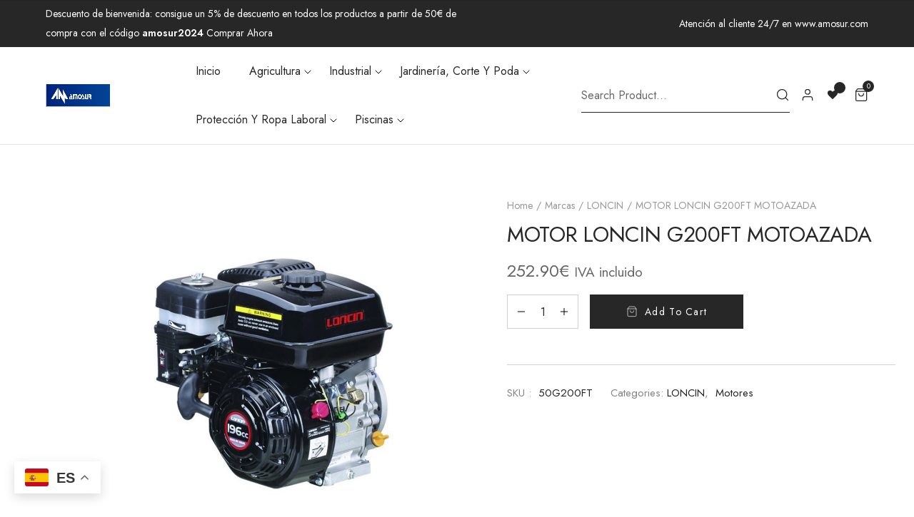

--- FILE ---
content_type: text/html; charset=UTF-8
request_url: http://amosur.com/producto/motor-loncin-g200ft-motoazada/
body_size: 34145
content:
<!doctype html>
<html lang="es" itemscope itemtype="http://schema.org/WebPage">

<head>
	<meta http-equiv="X-UA-Compatible" content="IE=edge" />
	<meta name="viewport" content="width=device-width, initial-scale=1, user-scalable=no">
	<meta name="format-detection" content="telephone=no">
	<title>MOTOR LONCIN G200FT MOTOAZADA &#8211; Amosur</title>
<meta name='robots' content='max-image-preview:large' />
<link rel='dns-prefetch' href='//fonts.googleapis.com' />
<link rel='preconnect' href='https://fonts.gstatic.com' crossorigin />
<link rel="alternate" type="application/rss+xml" title="Amosur &raquo; Feed" href="http://amosur.com/feed/" />
<link rel="alternate" type="application/rss+xml" title="Amosur &raquo; Feed de los comentarios" href="http://amosur.com/comments/feed/" />
<link rel="alternate" title="oEmbed (JSON)" type="application/json+oembed" href="http://amosur.com/wp-json/oembed/1.0/embed?url=http%3A%2F%2Famosur.com%2Fproducto%2Fmotor-loncin-g200ft-motoazada%2F" />
<link rel="alternate" title="oEmbed (XML)" type="text/xml+oembed" href="http://amosur.com/wp-json/oembed/1.0/embed?url=http%3A%2F%2Famosur.com%2Fproducto%2Fmotor-loncin-g200ft-motoazada%2F&#038;format=xml" />
<style id='wp-img-auto-sizes-contain-inline-css'>
img:is([sizes=auto i],[sizes^="auto," i]){contain-intrinsic-size:3000px 1500px}
/*# sourceURL=wp-img-auto-sizes-contain-inline-css */
</style>
<style id='wp-emoji-styles-inline-css'>

	img.wp-smiley, img.emoji {
		display: inline !important;
		border: none !important;
		box-shadow: none !important;
		height: 1em !important;
		width: 1em !important;
		margin: 0 0.07em !important;
		vertical-align: -0.1em !important;
		background: none !important;
		padding: 0 !important;
	}
/*# sourceURL=wp-emoji-styles-inline-css */
</style>
<link rel='stylesheet' id='wp-block-library-css' href='http://amosur.com/wp-includes/css/dist/block-library/style.min.css?ver=6.9' media='all' />
<style id='global-styles-inline-css'>
:root{--wp--preset--aspect-ratio--square: 1;--wp--preset--aspect-ratio--4-3: 4/3;--wp--preset--aspect-ratio--3-4: 3/4;--wp--preset--aspect-ratio--3-2: 3/2;--wp--preset--aspect-ratio--2-3: 2/3;--wp--preset--aspect-ratio--16-9: 16/9;--wp--preset--aspect-ratio--9-16: 9/16;--wp--preset--color--black: #000000;--wp--preset--color--cyan-bluish-gray: #abb8c3;--wp--preset--color--white: #ffffff;--wp--preset--color--pale-pink: #f78da7;--wp--preset--color--vivid-red: #cf2e2e;--wp--preset--color--luminous-vivid-orange: #ff6900;--wp--preset--color--luminous-vivid-amber: #fcb900;--wp--preset--color--light-green-cyan: #7bdcb5;--wp--preset--color--vivid-green-cyan: #00d084;--wp--preset--color--pale-cyan-blue: #8ed1fc;--wp--preset--color--vivid-cyan-blue: #0693e3;--wp--preset--color--vivid-purple: #9b51e0;--wp--preset--gradient--vivid-cyan-blue-to-vivid-purple: linear-gradient(135deg,rgb(6,147,227) 0%,rgb(155,81,224) 100%);--wp--preset--gradient--light-green-cyan-to-vivid-green-cyan: linear-gradient(135deg,rgb(122,220,180) 0%,rgb(0,208,130) 100%);--wp--preset--gradient--luminous-vivid-amber-to-luminous-vivid-orange: linear-gradient(135deg,rgb(252,185,0) 0%,rgb(255,105,0) 100%);--wp--preset--gradient--luminous-vivid-orange-to-vivid-red: linear-gradient(135deg,rgb(255,105,0) 0%,rgb(207,46,46) 100%);--wp--preset--gradient--very-light-gray-to-cyan-bluish-gray: linear-gradient(135deg,rgb(238,238,238) 0%,rgb(169,184,195) 100%);--wp--preset--gradient--cool-to-warm-spectrum: linear-gradient(135deg,rgb(74,234,220) 0%,rgb(151,120,209) 20%,rgb(207,42,186) 40%,rgb(238,44,130) 60%,rgb(251,105,98) 80%,rgb(254,248,76) 100%);--wp--preset--gradient--blush-light-purple: linear-gradient(135deg,rgb(255,206,236) 0%,rgb(152,150,240) 100%);--wp--preset--gradient--blush-bordeaux: linear-gradient(135deg,rgb(254,205,165) 0%,rgb(254,45,45) 50%,rgb(107,0,62) 100%);--wp--preset--gradient--luminous-dusk: linear-gradient(135deg,rgb(255,203,112) 0%,rgb(199,81,192) 50%,rgb(65,88,208) 100%);--wp--preset--gradient--pale-ocean: linear-gradient(135deg,rgb(255,245,203) 0%,rgb(182,227,212) 50%,rgb(51,167,181) 100%);--wp--preset--gradient--electric-grass: linear-gradient(135deg,rgb(202,248,128) 0%,rgb(113,206,126) 100%);--wp--preset--gradient--midnight: linear-gradient(135deg,rgb(2,3,129) 0%,rgb(40,116,252) 100%);--wp--preset--font-size--small: 13px;--wp--preset--font-size--medium: 20px;--wp--preset--font-size--large: 36px;--wp--preset--font-size--x-large: 42px;--wp--preset--spacing--20: 0.44rem;--wp--preset--spacing--30: 0.67rem;--wp--preset--spacing--40: 1rem;--wp--preset--spacing--50: 1.5rem;--wp--preset--spacing--60: 2.25rem;--wp--preset--spacing--70: 3.38rem;--wp--preset--spacing--80: 5.06rem;--wp--preset--shadow--natural: 6px 6px 9px rgba(0, 0, 0, 0.2);--wp--preset--shadow--deep: 12px 12px 50px rgba(0, 0, 0, 0.4);--wp--preset--shadow--sharp: 6px 6px 0px rgba(0, 0, 0, 0.2);--wp--preset--shadow--outlined: 6px 6px 0px -3px rgb(255, 255, 255), 6px 6px rgb(0, 0, 0);--wp--preset--shadow--crisp: 6px 6px 0px rgb(0, 0, 0);}:where(.is-layout-flex){gap: 0.5em;}:where(.is-layout-grid){gap: 0.5em;}body .is-layout-flex{display: flex;}.is-layout-flex{flex-wrap: wrap;align-items: center;}.is-layout-flex > :is(*, div){margin: 0;}body .is-layout-grid{display: grid;}.is-layout-grid > :is(*, div){margin: 0;}:where(.wp-block-columns.is-layout-flex){gap: 2em;}:where(.wp-block-columns.is-layout-grid){gap: 2em;}:where(.wp-block-post-template.is-layout-flex){gap: 1.25em;}:where(.wp-block-post-template.is-layout-grid){gap: 1.25em;}.has-black-color{color: var(--wp--preset--color--black) !important;}.has-cyan-bluish-gray-color{color: var(--wp--preset--color--cyan-bluish-gray) !important;}.has-white-color{color: var(--wp--preset--color--white) !important;}.has-pale-pink-color{color: var(--wp--preset--color--pale-pink) !important;}.has-vivid-red-color{color: var(--wp--preset--color--vivid-red) !important;}.has-luminous-vivid-orange-color{color: var(--wp--preset--color--luminous-vivid-orange) !important;}.has-luminous-vivid-amber-color{color: var(--wp--preset--color--luminous-vivid-amber) !important;}.has-light-green-cyan-color{color: var(--wp--preset--color--light-green-cyan) !important;}.has-vivid-green-cyan-color{color: var(--wp--preset--color--vivid-green-cyan) !important;}.has-pale-cyan-blue-color{color: var(--wp--preset--color--pale-cyan-blue) !important;}.has-vivid-cyan-blue-color{color: var(--wp--preset--color--vivid-cyan-blue) !important;}.has-vivid-purple-color{color: var(--wp--preset--color--vivid-purple) !important;}.has-black-background-color{background-color: var(--wp--preset--color--black) !important;}.has-cyan-bluish-gray-background-color{background-color: var(--wp--preset--color--cyan-bluish-gray) !important;}.has-white-background-color{background-color: var(--wp--preset--color--white) !important;}.has-pale-pink-background-color{background-color: var(--wp--preset--color--pale-pink) !important;}.has-vivid-red-background-color{background-color: var(--wp--preset--color--vivid-red) !important;}.has-luminous-vivid-orange-background-color{background-color: var(--wp--preset--color--luminous-vivid-orange) !important;}.has-luminous-vivid-amber-background-color{background-color: var(--wp--preset--color--luminous-vivid-amber) !important;}.has-light-green-cyan-background-color{background-color: var(--wp--preset--color--light-green-cyan) !important;}.has-vivid-green-cyan-background-color{background-color: var(--wp--preset--color--vivid-green-cyan) !important;}.has-pale-cyan-blue-background-color{background-color: var(--wp--preset--color--pale-cyan-blue) !important;}.has-vivid-cyan-blue-background-color{background-color: var(--wp--preset--color--vivid-cyan-blue) !important;}.has-vivid-purple-background-color{background-color: var(--wp--preset--color--vivid-purple) !important;}.has-black-border-color{border-color: var(--wp--preset--color--black) !important;}.has-cyan-bluish-gray-border-color{border-color: var(--wp--preset--color--cyan-bluish-gray) !important;}.has-white-border-color{border-color: var(--wp--preset--color--white) !important;}.has-pale-pink-border-color{border-color: var(--wp--preset--color--pale-pink) !important;}.has-vivid-red-border-color{border-color: var(--wp--preset--color--vivid-red) !important;}.has-luminous-vivid-orange-border-color{border-color: var(--wp--preset--color--luminous-vivid-orange) !important;}.has-luminous-vivid-amber-border-color{border-color: var(--wp--preset--color--luminous-vivid-amber) !important;}.has-light-green-cyan-border-color{border-color: var(--wp--preset--color--light-green-cyan) !important;}.has-vivid-green-cyan-border-color{border-color: var(--wp--preset--color--vivid-green-cyan) !important;}.has-pale-cyan-blue-border-color{border-color: var(--wp--preset--color--pale-cyan-blue) !important;}.has-vivid-cyan-blue-border-color{border-color: var(--wp--preset--color--vivid-cyan-blue) !important;}.has-vivid-purple-border-color{border-color: var(--wp--preset--color--vivid-purple) !important;}.has-vivid-cyan-blue-to-vivid-purple-gradient-background{background: var(--wp--preset--gradient--vivid-cyan-blue-to-vivid-purple) !important;}.has-light-green-cyan-to-vivid-green-cyan-gradient-background{background: var(--wp--preset--gradient--light-green-cyan-to-vivid-green-cyan) !important;}.has-luminous-vivid-amber-to-luminous-vivid-orange-gradient-background{background: var(--wp--preset--gradient--luminous-vivid-amber-to-luminous-vivid-orange) !important;}.has-luminous-vivid-orange-to-vivid-red-gradient-background{background: var(--wp--preset--gradient--luminous-vivid-orange-to-vivid-red) !important;}.has-very-light-gray-to-cyan-bluish-gray-gradient-background{background: var(--wp--preset--gradient--very-light-gray-to-cyan-bluish-gray) !important;}.has-cool-to-warm-spectrum-gradient-background{background: var(--wp--preset--gradient--cool-to-warm-spectrum) !important;}.has-blush-light-purple-gradient-background{background: var(--wp--preset--gradient--blush-light-purple) !important;}.has-blush-bordeaux-gradient-background{background: var(--wp--preset--gradient--blush-bordeaux) !important;}.has-luminous-dusk-gradient-background{background: var(--wp--preset--gradient--luminous-dusk) !important;}.has-pale-ocean-gradient-background{background: var(--wp--preset--gradient--pale-ocean) !important;}.has-electric-grass-gradient-background{background: var(--wp--preset--gradient--electric-grass) !important;}.has-midnight-gradient-background{background: var(--wp--preset--gradient--midnight) !important;}.has-small-font-size{font-size: var(--wp--preset--font-size--small) !important;}.has-medium-font-size{font-size: var(--wp--preset--font-size--medium) !important;}.has-large-font-size{font-size: var(--wp--preset--font-size--large) !important;}.has-x-large-font-size{font-size: var(--wp--preset--font-size--x-large) !important;}
/*# sourceURL=global-styles-inline-css */
</style>

<style id='classic-theme-styles-inline-css'>
/*! This file is auto-generated */
.wp-block-button__link{color:#fff;background-color:#32373c;border-radius:9999px;box-shadow:none;text-decoration:none;padding:calc(.667em + 2px) calc(1.333em + 2px);font-size:1.125em}.wp-block-file__button{background:#32373c;color:#fff;text-decoration:none}
/*# sourceURL=/wp-includes/css/classic-themes.min.css */
</style>
<link rel='stylesheet' id='redux-extendify-styles-css' href='http://amosur.com/wp-content/plugins/redux-framework/redux-core/assets/css/extendify-utilities.css?ver=4.4.1' media='all' />
<link rel='stylesheet' id='acft-gf-css' href='https://fonts.googleapis.com/css?family=initial&#038;ver=6.9' media='all' />
<link rel='stylesheet' id='contact-form-7-css' href='http://amosur.com/wp-content/plugins/contact-form-7/includes/css/styles.css?ver=5.7.7' media='all' />
<link rel='stylesheet' id='elementor-icons-css' href='http://amosur.com/wp-content/plugins/elementor/assets/lib/eicons/css/elementor-icons.min.css?ver=5.20.0' media='all' />
<link rel='stylesheet' id='elementor-frontend-css' href='http://amosur.com/wp-content/uploads/elementor/css/custom-frontend.min.css?ver=1686582065' media='all' />
<link rel='stylesheet' id='swiper-css' href='http://amosur.com/wp-content/plugins/elementor/assets/lib/swiper/css/swiper.min.css?ver=5.3.6' media='all' />
<link rel='stylesheet' id='elementor-post-1390-css' href='http://amosur.com/wp-content/uploads/elementor/css/post-1390.css?ver=1686582065' media='all' />
<link rel='stylesheet' id='radiantthemes-addons-core-css' href='http://amosur.com/wp-content/plugins/radiantthemes-addons/assets/css/radiantthemes-addons-core.css?ver=1768892891' media='all' />
<link rel='stylesheet' id='radiantthemes-addons-custom-css' href='http://amosur.com/wp-content/plugins/radiantthemes-addons/assets/css/radiantthemes-addons-custom.css?ver=1768892891' media='all' />
<link rel='stylesheet' id='font-awesome-5-all-css' href='http://amosur.com/wp-content/plugins/elementor/assets/lib/font-awesome/css/all.min.css?ver=3.13.4' media='all' />
<link rel='stylesheet' id='font-awesome-4-shim-css' href='http://amosur.com/wp-content/plugins/elementor/assets/lib/font-awesome/css/v4-shims.min.css?ver=3.13.4' media='all' />
<link rel='stylesheet' id='photoswipe-css' href='http://amosur.com/wp-content/plugins/woocommerce/assets/css/photoswipe/photoswipe.min.css?ver=7.7.2' media='all' />
<link rel='stylesheet' id='photoswipe-default-skin-css' href='http://amosur.com/wp-content/plugins/woocommerce/assets/css/photoswipe/default-skin/default-skin.min.css?ver=7.7.2' media='all' />
<link rel='stylesheet' id='woocommerce-layout-css' href='http://amosur.com/wp-content/plugins/woocommerce/assets/css/woocommerce-layout.css?ver=7.7.2' media='all' />
<link rel='stylesheet' id='woocommerce-smallscreen-css' href='http://amosur.com/wp-content/plugins/woocommerce/assets/css/woocommerce-smallscreen.css?ver=7.7.2' media='only screen and (max-width: 768px)' />
<link rel='stylesheet' id='woocommerce-general-css' href='http://amosur.com/wp-content/plugins/woocommerce/assets/css/woocommerce.css?ver=7.7.2' media='all' />
<style id='woocommerce-inline-inline-css'>
.woocommerce form .form-row .required { visibility: visible; }
/*# sourceURL=woocommerce-inline-inline-css */
</style>
<link rel='stylesheet' id='woo-variation-swatches-css' href='http://amosur.com/wp-content/plugins/woo-variation-swatches/assets/css/frontend.min.css?ver=1686581833' media='all' />
<style id='woo-variation-swatches-inline-css'>
:root {
--wvs-tick:url("data:image/svg+xml;utf8,%3Csvg filter='drop-shadow(0px 0px 2px rgb(0 0 0 / .8))' xmlns='http://www.w3.org/2000/svg'  viewBox='0 0 30 30'%3E%3Cpath fill='none' stroke='%23ffffff' stroke-linecap='round' stroke-linejoin='round' stroke-width='4' d='M4 16L11 23 27 7'/%3E%3C/svg%3E");

--wvs-cross:url("data:image/svg+xml;utf8,%3Csvg filter='drop-shadow(0px 0px 5px rgb(255 255 255 / .6))' xmlns='http://www.w3.org/2000/svg' width='72px' height='72px' viewBox='0 0 24 24'%3E%3Cpath fill='none' stroke='%23ff0000' stroke-linecap='round' stroke-width='0.6' d='M5 5L19 19M19 5L5 19'/%3E%3C/svg%3E");
--wvs-single-product-item-width:30px;
--wvs-single-product-item-height:30px;
--wvs-single-product-item-font-size:16px}
/*# sourceURL=woo-variation-swatches-inline-css */
</style>
<link rel='stylesheet' id='yith-quick-view-css' href='http://amosur.com/wp-content/plugins/yith-woocommerce-quick-view/assets/css/yith-quick-view.css?ver=1.28.0' media='all' />
<style id='yith-quick-view-inline-css'>

				#yith-quick-view-modal .yith-wcqv-main{background:#ffffff;}
				#yith-quick-view-close{color:#cdcdcd;}
				#yith-quick-view-close:hover{color:#ff0000;}
/*# sourceURL=yith-quick-view-inline-css */
</style>
<link rel='stylesheet' id='dgwt-wcas-style-css' href='http://amosur.com/wp-content/plugins/ajax-search-for-woocommerce/assets/css/style.min.css?ver=1.24.0' media='all' />
<link rel='preload' as='font' type='font/woff2' crossorigin='anonymous' id='tinvwl-webfont-font-css' href='http://amosur.com/wp-content/plugins/ti-woocommerce-wishlist/assets/fonts/tinvwl-webfont.woff2?ver=xu2uyi' media='all' />
<link rel='stylesheet' id='tinvwl-webfont-css' href='http://amosur.com/wp-content/plugins/ti-woocommerce-wishlist/assets/css/webfont.min.css?ver=2.6.0' media='all' />
<link rel='stylesheet' id='tinvwl-css' href='http://amosur.com/wp-content/plugins/ti-woocommerce-wishlist/assets/css/public.min.css?ver=2.6.0' media='all' />
<link rel='stylesheet' id='radiantthemes-all-css' href='http://amosur.com/wp-content/themes/dello/assets/css/radiantthemes-all.min.css?ver=1768892891' media='all' />
<link rel='stylesheet' id='radiantthemes-custom-css' href='http://amosur.com/wp-content/themes/dello/assets/css/radiantthemes-custom.css?ver=1768892891' media='all' />
<link rel='stylesheet' id='animate-css' href='http://amosur.com/wp-content/themes/dello/assets/css/animate.min.css?ver=1768892891' media='all' />
<link rel='stylesheet' id='radiantthemes-style-css' href='http://amosur.com/wp-content/themes/dello/style.css?ver=1768892891' media='all' />
<link rel='stylesheet' id='radiantthemes-dynamic-css' href='http://amosur.com/wp-content/themes/dello/assets/css/radiantthemes-dynamic.css?ver=1768892891' media='all' />
<link rel="preload" as="style" href="https://fonts.googleapis.com/css?family=Jost:400,600&#038;display=swap&#038;ver=1722880959" /><link rel="stylesheet" href="https://fonts.googleapis.com/css?family=Jost:400,600&#038;display=swap&#038;ver=1722880959" media="print" onload="this.media='all'"><noscript><link rel="stylesheet" href="https://fonts.googleapis.com/css?family=Jost:400,600&#038;display=swap&#038;ver=1722880959" /></noscript><script src="http://amosur.com/wp-content/plugins/elementor/assets/lib/font-awesome/js/v4-shims.min.js?ver=3.13.4" id="font-awesome-4-shim-js"></script>
<script src="http://amosur.com/wp-includes/js/jquery/jquery.min.js?ver=3.7.1" id="jquery-core-js"></script>
<script src="http://amosur.com/wp-includes/js/jquery/jquery-migrate.min.js?ver=3.4.1" id="jquery-migrate-js"></script>
<script id="wp-statistics-tracker-js-extra">
var WP_Statistics_Tracker_Object = {"hitRequestUrl":"http://amosur.com/wp-json/wp-statistics/v2/hit?wp_statistics_hit_rest=yes&track_all=1&current_page_type=product&current_page_id=4873&search_query&page_uri=L3Byb2R1Y3RvL21vdG9yLWxvbmNpbi1nMjAwZnQtbW90b2F6YWRhLw=","keepOnlineRequestUrl":"http://amosur.com/wp-json/wp-statistics/v2/online?wp_statistics_hit_rest=yes&track_all=1&current_page_type=product&current_page_id=4873&search_query&page_uri=L3Byb2R1Y3RvL21vdG9yLWxvbmNpbi1nMjAwZnQtbW90b2F6YWRhLw=","option":{"dntEnabled":true,"cacheCompatibility":false}};
//# sourceURL=wp-statistics-tracker-js-extra
</script>
<script src="http://amosur.com/wp-content/plugins/wp-statistics/assets/js/tracker.js?ver=6.9" id="wp-statistics-tracker-js"></script>
<link rel="https://api.w.org/" href="http://amosur.com/wp-json/" /><link rel="alternate" title="JSON" type="application/json" href="http://amosur.com/wp-json/wp/v2/product/4873" /><link rel="EditURI" type="application/rsd+xml" title="RSD" href="http://amosur.com/xmlrpc.php?rsd" />
<meta name="generator" content="WordPress 6.9" />
<meta name="generator" content="WooCommerce 7.7.2" />
<link rel="canonical" href="http://amosur.com/producto/motor-loncin-g200ft-motoazada/" />
<link rel='shortlink' href='http://amosur.com/?p=4873' />
<meta name="generator" content="Redux 4.4.1" /><style  type="text/css">.radiantthemes-button > .radiantthemes-button-main, .gdpr-notice .btn, .shop_single > .summary form.cart .button, .shop_single #review_form #respond input[type="submit"], .woocommerce button.button[name="apply_coupon"], .woocommerce button.button[name="update_cart"], .woocommerce button.button[name="update_cart"]:disabled, .woocommerce-cart .wc-proceed-to-checkout a.checkout-button, .woocommerce form.checkout_coupon .form-row .button, .woocommerce #payment #place_order, .woocommerce .return-to-shop .button, .woocommerce form .form-row input.button, .woocommerce table.shop_table.wishlist_table > tbody > tr > td.product-add-to-cart a, .widget-area > .widget.widget_price_filter .button, .post.style-default .entry-main .entry-extra .entry-extra-item .post-read-more .btn span, .page.style-default .entry-main .entry-extra .entry-extra-item .post-read-more .btn span, .tribe_events.style-default .entry-main .entry-extra .entry-extra-item .post-read-more .btn span, .testimonial.style-default .entry-main .entry-extra .entry-extra-item .post-read-more .btn span, .team.style-default .entry-main .entry-extra .entry-extra-item .post-read-more .btn span, .portfolio.style-default .entry-main .entry-extra .entry-extra-item .post-read-more .btn span, .case-studies.style-default .entry-main .entry-extra .entry-extra-item .post-read-more .btn span, .client.style-default .entry-main .entry-extra .entry-extra-item .post-read-more .btn span, .product.style-default .entry-main .entry-extra .entry-extra-item .post-read-more .btn span, .comments-area .comment-form > p button[type="submit"], .comments-area .comment-form > p button[type="reset"], .wraper_error_main.style-one .error_main .btn, .wraper_error_main.style-two .error_main .btn, .wraper_error_main.style-three .error_main_item .btn, .wraper_error_main.style-four .error_main .btn, .btn {  border-radius:0 0 0 0 !important ; }</style><!-- Analytics by WP Statistics v14.5.2 - https://wp-statistics.com/ -->
		<style>
			.dgwt-wcas-ico-magnifier,.dgwt-wcas-ico-magnifier-handler{max-width:20px}.dgwt-wcas-search-wrapp{max-width:600px}		</style>
			<noscript><style>.woocommerce-product-gallery{ opacity: 1 !important; }</style></noscript>
	<meta name="generator" content="Elementor 3.13.4; features: e_dom_optimization, a11y_improvements, additional_custom_breakpoints; settings: css_print_method-external, google_font-enabled, font_display-auto">
<style>.recentcomments a{display:inline !important;padding:0 !important;margin:0 !important;}</style><link rel="icon" href="http://amosur.com/wp-content/uploads/2021/02/cropped-cabeceralogo-32x32.png" sizes="32x32" />
<link rel="icon" href="http://amosur.com/wp-content/uploads/2021/02/cropped-cabeceralogo-192x192.png" sizes="192x192" />
<link rel="apple-touch-icon" href="http://amosur.com/wp-content/uploads/2021/02/cropped-cabeceralogo-180x180.png" />
<meta name="msapplication-TileImage" content="http://amosur.com/wp-content/uploads/2021/02/cropped-cabeceralogo-270x270.png" />
		<style id="wp-custom-css">
			.woocommerce-info::before{
	content: "¿Tienes un cupón? Haz click aquí para ingresar tu código";
	display: block;
	color: black;
	font-family: jost;
}

.woocommerce-info{
    color: transparent;
    text-shadow: none;
    position: relative;
}

.rt-login-coupon .woocommerce-info a {
	color: transparent;
   text-shadow: none;
	 position: relative;
}		</style>
		<style id="dello_theme_option-dynamic-css" title="dynamic-css" class="redux-options-output">body{background-color:#ffffff;}body{font-family:Jost;line-height:27px;letter-spacing:0px;font-weight:400;color:#676766;font-size:16px;font-display:swap;}h1{font-family:Jost;line-height:60px;letter-spacing:0.8px;font-weight:600;font-style:normal;color:#272727;font-size:50px;font-display:swap;}h2{font-family:Jost;line-height:50px;letter-spacing:-0.3px;font-weight:400;font-style:normal;color:#272727;font-size:40px;font-display:swap;}h3{font-family:Jost;line-height:38px;letter-spacing:-0.3px;font-weight:400;font-style:normal;color:#272727;font-size:30px;font-display:swap;}h4{font-family:Jost;line-height:34px;letter-spacing:-0.3px;font-weight:400;font-style:normal;color:#272727;font-size:24px;font-display:swap;}h5{font-family:Jost;line-height:30px;letter-spacing:-0.3px;font-weight:400;font-style:normal;color:#272727;font-size:20px;font-display:swap;}h6{font-family:Jost;line-height:28px;letter-spacing:-0.3px;font-weight:400;font-style:normal;color:#272727;font-size:18px;font-display:swap;}body > .scrollup{background-color:#ffffff;}body > .scrollup{color:#191919;}.wraper_inner_banner{background-color:#fcfbfb;background-repeat:no-repeat;background-position:center center;background-size:cover;}.wraper_inner_banner_main{border-bottom-color:rgba(255,255,255,0.01);}.wraper_inner_banner_main > .container{padding-top:172px;padding-bottom:23px;}.inner_banner_main .title{line-height:58px;letter-spacing:0px;color:#ffffff;font-size:50px;font-display:swap;}.inner_banner_main .subtitle{line-height:30px;color:#000000;font-size:20px;font-display:swap;}.inner_banner_breadcrumb #crumbs{line-height:24px;color:#666666;font-size:12px;font-display:swap;}.wraper_inner_banner_breadcrumb > .container{padding-top:20px;padding-bottom:20px;}.radiantthemes-button > .radiantthemes-button-main, .gdpr-notice .btn, .shop_single > .summary form.cart .button, .shop_single #review_form #respond input[type=submit], .woocommerce button.button[name=apply_coupon], .woocommerce button.button[name=update_cart], .woocommerce button.button[name=update_cart]:disabled, .woocommerce-cart .wc-proceed-to-checkout a.checkout-button, .woocommerce form.checkout_coupon .form-row .button, .woocommerce #payment #place_order, .woocommerce .return-to-shop .button, .woocommerce form .form-row input.button, .woocommerce table.shop_table.wishlist_table > tbody > tr > td.product-add-to-cart a, .widget-area > .widget.widget_price_filter .button, .post.style-default .entry-main .entry-extra .entry-extra-item .post-read-more .btn span, .page.style-default .entry-main .entry-extra .entry-extra-item .post-read-more .btn span, .tribe_events.style-default .entry-main .entry-extra .entry-extra-item .post-read-more .btn span, .testimonial.style-default .entry-main .entry-extra .entry-extra-item .post-read-more .btn span, .team.style-default .entry-main .entry-extra .entry-extra-item .post-read-more .btn span, .portfolio.style-default .entry-main .entry-extra .entry-extra-item .post-read-more .btn span, .case-studies.style-default .entry-main .entry-extra .entry-extra-item .post-read-more .btn span, .client.style-default .entry-main .entry-extra .entry-extra-item .post-read-more .btn span, .product.style-default .entry-main .entry-extra .entry-extra-item .post-read-more .btn span, .post.style-default .entry-main .entry-extra .entry-extra-item .post-read-more .btn:before, .page.style-default .entry-main .entry-extra .entry-extra-item .post-read-more .btn:before, .tribe_events.style-default .entry-main .entry-extra .entry-extra-item .post-read-more .btn:before, .testimonial.style-default .entry-main .entry-extra .entry-extra-item .post-read-more .btn:before, .team.style-default .entry-main .entry-extra .entry-extra-item .post-read-more .btn:before, .portfolio.style-default .entry-main .entry-extra .entry-extra-item .post-read-more .btn:before, .case-studies.style-default .entry-main .entry-extra .entry-extra-item .post-read-more .btn:before, .client.style-default .entry-main .entry-extra .entry-extra-item .post-read-more .btn:before, .product.style-default .entry-main .entry-extra .entry-extra-item .post-read-more .btn:before, .comments-area .comment-form > p button[type=submit], .comments-area .comment-form > p button[type=reset], .wraper_error_main.style-one .error_main .btn, .wraper_error_main.style-two .error_main .btn, .wraper_error_main.style-three .error_main_item .btn, .wraper_error_main.style-four .error_main .btn{padding-top:11px;padding-right:50px;padding-bottom:11px;padding-left:50px;}.radiantthemes-button > .radiantthemes-button-main, .gdpr-notice .btn, .shop_single > .summary form.cart .button, .shop_single #review_form #respond input[type=submit], .woocommerce button.button[name=apply_coupon], .woocommerce button.button[name=update_cart], .woocommerce button.button[name=update_cart]:disabled, .woocommerce-cart .wc-proceed-to-checkout a.checkout-button, .woocommerce form.checkout_coupon .form-row .button, .woocommerce #payment #place_order, .woocommerce .return-to-shop .button, .woocommerce form .form-row input.button, .woocommerce table.shop_table.wishlist_table > tbody > tr > td.product-add-to-cart a, .widget-area > .widget.widget_price_filter .button, .post.style-default .entry-main .entry-extra .entry-extra-item .post-read-more .btn span, .page.style-default .entry-main .entry-extra .entry-extra-item .post-read-more .btn span, .tribe_events.style-default .entry-main .entry-extra .entry-extra-item .post-read-more .btn span, .testimonial.style-default .entry-main .entry-extra .entry-extra-item .post-read-more .btn span, .team.style-default .entry-main .entry-extra .entry-extra-item .post-read-more .btn span, .portfolio.style-default .entry-main .entry-extra .entry-extra-item .post-read-more .btn span, .case-studies.style-default .entry-main .entry-extra .entry-extra-item .post-read-more .btn span, .client.style-default .entry-main .entry-extra .entry-extra-item .post-read-more .btn span, .product.style-default .entry-main .entry-extra .entry-extra-item .post-read-more .btn span, .comments-area .comment-form > p button[type=submit], .comments-area .comment-form > p button[type=reset], .wraper_error_main.style-one .error_main .btn, .wraper_error_main.style-two .error_main .btn, .wraper_error_main.style-three .error_main_item .btn, .wraper_error_main.style-four .error_main .btn{background-color:#272727;}.radiantthemes-button > .radiantthemes-button-main:hover, .gdpr-notice .btn:hover, .shop_single > .summary form.cart .button:hover, .shop_single #review_form #respond input[type=submit]:hover, .woocommerce button.button[name=apply_coupon]:hover, .woocommerce button.button[name=update_cart]:hover, .woocommerce-cart .wc-proceed-to-checkout a.checkout-button:hover, .woocommerce form.checkout_coupon .form-row .button:hover, .woocommerce #payment #place_order:hover, .woocommerce .return-to-shop .button:hover, .woocommerce form .form-row input.button:hover, .woocommerce table.shop_table.wishlist_table > tbody > tr > td.product-add-to-cart a:hover, .widget-area > .widget.widget_price_filter .button:hover, .post.style-default .entry-main .entry-extra .entry-extra-item .post-read-more .btn:before, .page.style-default .entry-main .entry-extra .entry-extra-item .post-read-more .btn:before, .tribe_events.style-default .entry-main .entry-extra .entry-extra-item .post-read-more .btn:before, .testimonial.style-default .entry-main .entry-extra .entry-extra-item .post-read-more .btn:before, .team.style-default .entry-main .entry-extra .entry-extra-item .post-read-more .btn:before, .portfolio.style-default .entry-main .entry-extra .entry-extra-item .post-read-more .btn:before, .case-studies.style-default .entry-main .entry-extra .entry-extra-item .post-read-more .btn:before, .client.style-default .entry-main .entry-extra .entry-extra-item .post-read-more .btn:before, .product.style-default .entry-main .entry-extra .entry-extra-item .post-read-more .btn:before, .comments-area .comment-form > p button[type=reset]:hover, .wraper_error_main.style-one .error_main .btn:hover, .wraper_error_main.style-two .error_main .btn:hover, .wraper_error_main.style-three .error_main_item .btn:hover, .wraper_error_main.style-four .error_main .btn:hover, .post.style-default .entry-main .entry-extra .entry-extra-item .post-read-more .btn:hover span,.widget-area > .widget.widget_search .search-form input[type="submit"]:hover{background-color:#ffffff;}.radiantthemes-button > .radiantthemes-button-main, .gdpr-notice .btn, .shop_single > .summary form.cart .button, .shop_single #review_form #respond input[type=submit], .woocommerce button.button[name=apply_coupon], .woocommerce button.button[name=update_cart], .woocommerce button.button[name=update_cart]:disabled, .woocommerce-cart .wc-proceed-to-checkout a.checkout-button, .woocommerce form.checkout_coupon .form-row .button, .woocommerce #payment #place_order, .woocommerce .return-to-shop .button, .woocommerce form .form-row input.button, .woocommerce table.shop_table.wishlist_table > tbody > tr > td.product-add-to-cart a, .widget-area > .widget.widget_price_filter .button, .post.style-default .entry-main .entry-extra .entry-extra-item .post-read-more .btn span, .page.style-default .entry-main .entry-extra .entry-extra-item .post-read-more .btn span, .tribe_events.style-default .entry-main .entry-extra .entry-extra-item .post-read-more .btn span, .testimonial.style-default .entry-main .entry-extra .entry-extra-item .post-read-more .btn span, .team.style-default .entry-main .entry-extra .entry-extra-item .post-read-more .btn span, .portfolio.style-default .entry-main .entry-extra .entry-extra-item .post-read-more .btn span, .case-studies.style-default .entry-main .entry-extra .entry-extra-item .post-read-more .btn span, .client.style-default .entry-main .entry-extra .entry-extra-item .post-read-more .btn span, .product.style-default .entry-main .entry-extra .entry-extra-item .post-read-more .btn span, .comments-area .comment-form > p button[type=submit], .comments-area .comment-form > p button[type=reset], .wraper_error_main.style-one .error_main .btn, .wraper_error_main.style-two .error_main .btn, .wraper_error_main.style-three .error_main_item .btn, .wraper_error_main.style-four .error_main .btn{border-top:1px solid #272727;border-bottom:1px solid #272727;border-left:1px solid #272727;border-right:1px solid #272727;} .radiantthemes-button > .radiantthemes-button-main:hover, .gdpr-notice .btn:hover, .shop_single > .summary form.cart .button:hover, .shop_single #review_form #respond input[type=submit]:hover, .woocommerce button.button[name=apply_coupon]:hover, .woocommerce button.button[name=update_cart]:hover, .woocommerce-cart .wc-proceed-to-checkout a.checkout-button:hover, .woocommerce form.checkout_coupon .form-row .button:hover, .woocommerce #payment #place_order:hover, .woocommerce .return-to-shop .button:hover, .woocommerce form .form-row input.button:hover, .woocommerce table.shop_table.wishlist_table > tbody > tr > td.product-add-to-cart a:hover, .widget-area > .widget.widget_price_filter .button:hover, .post.style-default .entry-main .entry-extra .entry-extra-item .post-read-more .btn:before, .page.style-default .entry-main .entry-extra .entry-extra-item .post-read-more .btn:before, .tribe_events.style-default .entry-main .entry-extra .entry-extra-item .post-read-more .btn:before, .testimonial.style-default .entry-main .entry-extra .entry-extra-item .post-read-more .btn:before, .team.style-default .entry-main .entry-extra .entry-extra-item .post-read-more .btn:before, .portfolio.style-default .entry-main .entry-extra .entry-extra-item .post-read-more .btn:before, .case-studies.style-default .entry-main .entry-extra .entry-extra-item .post-read-more .btn:before, .client.style-default .entry-main .entry-extra .entry-extra-item .post-read-more .btn:before, .product.style-default .entry-main .entry-extra .entry-extra-item .post-read-more .btn:before, .comments-area .comment-form > p button[type=submit]:hover, .comments-area .comment-form > p button[type=reset]:hover, .wraper_error_main.style-one .error_main .btn:hover, .wraper_error_main.style-two .error_main .btn:hover, .wraper_error_main.style-three .error_main_item .btn:hover, .wraper_error_main.style-four .error_main .btn:hover{border-top:1px solid #272727;border-bottom:1px solid #272727;border-left:1px solid #272727;border-right:1px solid #272727;}.radiantthemes-button > .radiantthemes-button-main, .gdpr-notice .btn, .shop_single > .summary form.cart .button, .shop_single #review_form #respond input[type=submit], .woocommerce button.button[name=apply_coupon], .woocommerce button.button[name=update_cart], .woocommerce button.button[name=update_cart]:disabled, .woocommerce-cart .wc-proceed-to-checkout a.checkout-button, .woocommerce form.checkout_coupon .form-row .button, .woocommerce #payment #place_order, .woocommerce .return-to-shop .button, .woocommerce form .form-row input.button, .woocommerce table.shop_table.wishlist_table > tbody > tr > td.product-add-to-cart a, .widget-area > .widget.widget_price_filter .button, .post.style-default .entry-main .entry-extra .entry-extra-item .post-read-more .btn, .page.style-default .entry-main .entry-extra .entry-extra-item .post-read-more .btn, .tribe_events.style-default .entry-main .entry-extra .entry-extra-item .post-read-more .btn, .testimonial.style-default .entry-main .entry-extra .entry-extra-item .post-read-more .btn, .team.style-default .entry-main .entry-extra .entry-extra-item .post-read-more .btn, .portfolio.style-default .entry-main .entry-extra .entry-extra-item .post-read-more .btn, .case-studies.style-default .entry-main .entry-extra .entry-extra-item .post-read-more .btn, .client.style-default .entry-main .entry-extra .entry-extra-item .post-read-more .btn, .product.style-default .entry-main .entry-extra .entry-extra-item .post-read-more .btn, .comments-area .comment-form > p button[type=submit], .comments-area .comment-form > p button[type=reset], .wraper_error_main.style-one .error_main .btn, .wraper_error_main.style-two .error_main .btn, .wraper_error_main.style-three .error_main_item .btn, .wraper_error_main.style-four .error_main .btn{font-family:Jost;line-height:24px;letter-spacing:1px;font-weight:400;font-style:normal;color:#ffffff;font-size:14px;font-display:swap;}.radiantthemes-button > .radiantthemes-button-main:hover, .gdpr-notice .btn:hover, .shop_single > .summary form.cart .button:hover, .shop_single #review_form #respond input[type=submit]:hover, .woocommerce button.button[name=apply_coupon]:hover, .woocommerce button.button[name=update_cart]:hover, .woocommerce-cart .wc-proceed-to-checkout a.checkout-button:hover, .woocommerce form.checkout_coupon .form-row .button:hover, .woocommerce #payment #place_order:hover, .woocommerce .return-to-shop .button:hover, .woocommerce form .form-row input.button:hover, .woocommerce table.shop_table.wishlist_table > tbody > tr > td.product-add-to-cart a:hover, .widget-area > .widget.widget_price_filter .button:hover, .post.style-default .entry-main .entry-extra .entry-extra-item .post-read-more .btn:before, .page.style-default .entry-main .entry-extra .entry-extra-item .post-read-more .btn:before, .tribe_events.style-default .entry-main .entry-extra .entry-extra-item .post-read-more .btn:before, .testimonial.style-default .entry-main .entry-extra .entry-extra-item .post-read-more .btn:before, .team.style-default .entry-main .entry-extra .entry-extra-item .post-read-more .btn:before, .portfolio.style-default .entry-main .entry-extra .entry-extra-item .post-read-more .btn:before, .case-studies.style-default .entry-main .entry-extra .entry-extra-item .post-read-more .btn:before, .client.style-default .entry-main .entry-extra .entry-extra-item .post-read-more .btn:before, .product.style-default .entry-main .entry-extra .entry-extra-item .post-read-more .btn:before, .comments-area .comment-form > p button[type=submit]:hover, .comments-area .comment-form > p button[type=reset]:hover, .wraper_error_main.style-one .error_main .btn:hover, .wraper_error_main.style-two .error_main .btn:hover, .wraper_error_main.style-three .error_main_item .btn:hover, .wraper_error_main.style-four .error_main .btn:hover{color:#272727;}.radiantthemes-button > .radiantthemes-button-main i{color:#ffffff;}.radiantthemes-button > .radiantthemes-button-main:hover i{color:#ffffff;}</style><link rel='stylesheet' id='elementor-post-5145-css' href='http://amosur.com/wp-content/uploads/elementor/css/post-5145.css?ver=1712327516' media='all' />
<link rel='stylesheet' id='e-animations-css' href='http://amosur.com/wp-content/plugins/elementor/assets/lib/animations/animations.min.css?ver=3.13.4' media='all' />
</head>

<body class="wp-singular product-template-default single single-product postid-4873 wp-embed-responsive wp-theme-dello theme-dello woocommerce woocommerce-page woocommerce-no-js woo-variation-swatches wvs-behavior-blur wvs-theme-dello wvs-show-label wvs-tooltip tinvwl-theme-style radiantthemes radiantthemes-dello rt-redux rt-not-sticky-product-bar elementor-default elementor-kit-1390">
			<!-- overlay -->
	<div class="overlay"></div>
	<!-- overlay -->

	<!-- scrollup -->
						<div class="scrollup right">
						<svg xmlns="http://www.w3.org/2000/svg" width="24" height="24" viewBox="0 0 24 24" fill="none" stroke="currentColor" stroke-width="1.5" stroke-linecap="round" stroke-linejoin="round" class="feather feather-chevron-up"><polyline points="18 15 12 9 6 15"></polyline></svg>
			</div>
		<!-- scrollup -->
			<div class="radiantthemes-website-layout full-width body-inner"><div id="header" class="rt-dark rt-submenu-light"><div class="rt-header-inner">		<div data-elementor-type="section" data-elementor-id="5145" class="elementor elementor-5145">
									<section class="elementor-section elementor-top-section elementor-element elementor-element-fe958af elementor-section-full_width elementor-section-height-default elementor-section-height-default" data-id="fe958af" data-element_type="section" data-settings="{&quot;background_background&quot;:&quot;classic&quot;}">
						<div class="elementor-container elementor-column-gap-default">
					<div class="elementor-column elementor-col-100 elementor-top-column elementor-element elementor-element-075bad4" data-id="075bad4" data-element_type="column">
			<div class="elementor-widget-wrap elementor-element-populated">
								<section class="elementor-section elementor-inner-section elementor-element elementor-element-209ac1b elementor-section-full_width elementor-hidden-tablet elementor-hidden-phone elementor-section-height-default elementor-section-height-default" data-id="209ac1b" data-element_type="section" data-settings="{&quot;background_background&quot;:&quot;classic&quot;}">
						<div class="elementor-container elementor-column-gap-default">
					<div class="elementor-column elementor-col-50 elementor-inner-column elementor-element elementor-element-1925167" data-id="1925167" data-element_type="column">
			<div class="elementor-widget-wrap elementor-element-populated">
								<div class="elementor-element elementor-element-cdda1fe elementor-widget elementor-widget-heading" data-id="cdda1fe" data-element_type="widget" data-widget_type="heading.default">
				<div class="elementor-widget-container">
			<div class="elementor-heading-title elementor-size-default">Descuento de bienvenida: consigue un 5% de descuento en todos los productos a partir de 50€ de compra con el código <b>amosur2024</b> <span><a href='#' style='color: #fff;'>Comprar Ahora</a></span></div>		</div>
				</div>
					</div>
		</div>
				<div class="elementor-column elementor-col-50 elementor-inner-column elementor-element elementor-element-33f86bc" data-id="33f86bc" data-element_type="column">
			<div class="elementor-widget-wrap elementor-element-populated">
								<div class="elementor-element elementor-element-cc7c546 elementor-widget elementor-widget-text-editor" data-id="cc7c546" data-element_type="widget" data-widget_type="text-editor.default">
				<div class="elementor-widget-container">
							<p>Atención al cliente 24/7 en www.amosur.com</p>						</div>
				</div>
					</div>
		</div>
							</div>
		</section>
				<section class="elementor-section elementor-inner-section elementor-element elementor-element-419fcb7 elementor-section-full_width elementor-section-height-default elementor-section-height-default" data-id="419fcb7" data-element_type="section">
						<div class="elementor-container elementor-column-gap-default">
					<div class="elementor-column elementor-col-100 elementor-inner-column elementor-element elementor-element-daa80aa" data-id="daa80aa" data-element_type="column">
			<div class="elementor-widget-wrap elementor-element-populated">
								<div class="elementor-element elementor-element-cfbfcaa elementor-widget elementor-widget-radiant-header_custom_menu" data-id="cfbfcaa" data-element_type="widget" data-widget_type="radiant-header_custom_menu.default">
				<div class="elementor-widget-container">
					<div class="cd-user-modal" style="display: none;">
			<div class="cd-user-modal-container">
				<ul class="cd-switcher">
					<li><a href="#0">Sign in</a></li>
					<li><a href="#0">Register</a></li>
				</ul>
				<div id="cd-login"> <!-- log in form -->
					<form class="woocommerce-form woocommerce-form-login login" method="post" >

	
	
	<p class="form-row form-row-first">
		<label for="username">Username or email&nbsp;<span class="required">*</span></label>
		<input type="text" class="input-text" name="username" id="username" autocomplete="username" placeholder="Username" />
	</p>
	<p class="form-row form-row-last">
		<label for="password">Password&nbsp;<span class="required">*</span></label>
		<input class="input-text" type="password" name="password" id="password" autocomplete="current-password"  placeholder="Password"/>
	</p>
	<div class="clear"></div>

	
	<p class="form-row">
		<label class="woocommerce-form__label woocommerce-form__label-for-checkbox woocommerce-form-login__rememberme">
			<input class="woocommerce-form__input woocommerce-form__input-checkbox" name="rememberme" type="checkbox" id="rememberme" value="forever" /> <span>Remember me</span>
		</label>
		<input type="hidden" id="woocommerce-login-nonce" name="woocommerce-login-nonce" value="be94a7b297" /><input type="hidden" name="_wp_http_referer" value="/producto/motor-loncin-g200ft-motoazada/" />		<input type="hidden" name="redirect" value="#" />
		<span class="lost_password">
		<a href="http://amosur.com/my-account/lost-password/">Lost your password?</a>
		</span>

	</p>
	<p class="form-actions">
		<button type="submit" class="woocommerce-button button woocommerce-form-login__submit" name="login" value="Login">Login</button>
	</p>

	<div class="clear"></div>

	
</form>
				</div>
				<div id="cd-signup"> <!-- sign up form -->
					<div class="woocommerce-notices-wrapper"></div>	<form method="post" class="woocommerce-form woocommerce-form-register register"  >
							<p class="woocommerce-form-row woocommerce-form-row--wide form-row form-row-wide">
				<label for="reg_username">Username <span class="required">*</span></label>
            	<input type="text" class="woocommerce-Input woocommerce-Input--text input-text" name="username" id="reg_username" placeholder="Username" autocomplete="username" value="" />			</p>
				<p class="woocommerce-form-row woocommerce-form-row--wide form-row form-row-wide">
			<label for="reg_email">Email address <span class="required">*</span></label>
            <input type="email" class="woocommerce-Input woocommerce-Input--text input-text" name="email" id="reg_email" autocomplete="email" placeholder="Email Address" value="" />		</p>
					<p>A password will be sent to your email address.</p>
				<div class="woocommerce-privacy-policy-text"><p>Tus datos personales se utilizarán para procesar tu pedido, mejorar tu experiencia en esta web, gestionar el acceso a tu cuenta y otros propósitos descritos en nuestra <a href="http://amosur.com/politica-privacidad/" class="woocommerce-privacy-policy-link" target="_blank">privacy policy</a>.</p>
</div>		<p class="woocommerce-FormRow form-row">
			<input type="hidden" id="woocommerce-register-nonce" name="woocommerce-register-nonce" value="b1719e0103" /><input type="hidden" name="_wp_http_referer" value="/producto/motor-loncin-g200ft-motoazada/" />			<button type="submit" class="woocommerce-Button woocommerce-button button woocommerce-form-register__submit" name="register" value="Register">Register</button>
		</p>
			</form>
					</div> <!-- cd-signup -->
				<a href="#0" class="cd-close-form">Close</a>
			</div>
		</div>
									<header class="rt-header mobile-header-style1 fixed">
					<div class="rt-header-holder mobile-logo-column">
													<div class="menu-icon rt-mobile-hamburger rt-column hidden-lg">
								<div class="rt-mobile-toggle-holder">
									<div class="rt-mobile-toggle">
										<span></span><span></span><span></span>
									</div>
								</div>
							</div>
							<div class="logo-holder">
								<div class="logo"><a href="http://amosur.com"><span class="logo-default"><img src="http://amosur.com/wp-content/uploads/2021/02/cabeceralogo.png" alt="logo" width="90" height="51"></span></a></div>							</div>
												<div class="rt-navbar-menu menu-center-sticky">
							<nav class="apr-nav-menu--main apr-nav-menu--layout-horizontal hover-underline e--pointer-none">
								<ul id="menu-top-menu" class="mega-menu"><li id="menu-item-5156" class=" menu-item menu-item-type-post_type menu-item-object-page menu-item-home menu-item-5156"><a  href="http://amosur.com/" data-description="">Inicio<span class="arrow"></span></a></li>
<li id="menu-item-5416" class=" menu-item menu-item-type-taxonomy menu-item-object-product_cat menu-item-has-children menu-item-5416 rt-dropdown"><a  href="http://amosur.com/categoria-producto/agricola/" data-description="">Agricultura<span class="arrow"></span></a>
<ul class="sub-menu  menu-odd  menu-depth-1">
	<li id="menu-item-5420" class=" menu-item menu-item-type-taxonomy menu-item-object-product_cat menu-item-has-children menu-item-5420 rt-dropdown-submenu"><a  href="http://amosur.com/categoria-producto/agricola/maquinaria/" data-description="">Maquinaria<span class="arrow"></span></a>
	<ul class="sub-menu  menu-even sub-sub-menu menu-depth-2">
		<li id="menu-item-5417" class=" menu-item menu-item-type-taxonomy menu-item-object-product_cat menu-item-5417"><a  href="http://amosur.com/categoria-producto/agricola/maquinaria/motoazada-y-motocultor/" data-description="">Motoazada y Motocultor<span class="arrow"></span></a></li>
		<li id="menu-item-5418" class=" menu-item menu-item-type-taxonomy menu-item-object-product_cat menu-item-5418"><a  href="http://amosur.com/categoria-producto/agricola/maquinaria/accesorios-motoazadas/" data-description="">Accesorios motoazadas<span class="arrow"></span></a></li>
		<li id="menu-item-5419" class=" menu-item menu-item-type-taxonomy menu-item-object-product_cat menu-item-has-children menu-item-5419 rt-dropdown-submenu"><a  href="http://amosur.com/categoria-producto/agricola/maquinaria/carretillas-de-transporte/" data-description="">Carretillas de Transporte<span class="arrow"></span></a>
		<ul class="sub-menu  menu-odd sub-sub-menu menu-depth-3">
			<li id="menu-item-5421" class=" menu-item menu-item-type-custom menu-item-object-custom menu-item-5421"><a  href="http://amosur.com/producto/cadenas-de-oruga/" data-description="">Cadenas de oruga<span class="arrow"></span></a></li>
		</ul>
</li>
		<li id="menu-item-5422" class=" menu-item menu-item-type-taxonomy menu-item-object-product_cat menu-item-5422"><a  href="http://amosur.com/categoria-producto/agricola/maquinaria/ahoyadores/" data-description="">Ahoyadores<span class="arrow"></span></a></li>
		<li id="menu-item-5423" class=" menu-item menu-item-type-taxonomy menu-item-object-product_cat menu-item-has-children menu-item-5423 rt-dropdown-submenu"><a  href="http://amosur.com/categoria-producto/agricola/maquinaria/tractores/" data-description="">Tractores<span class="arrow"></span></a>
		<ul class="sub-menu  menu-odd sub-sub-menu menu-depth-3">
			<li id="menu-item-5424" class=" menu-item menu-item-type-taxonomy menu-item-object-product_cat menu-item-5424"><a  href="http://amosur.com/categoria-producto/agricola/maquinaria/aperos/" data-description="">Aperos<span class="arrow"></span></a></li>
		</ul>
</li>
		<li id="menu-item-5425" class=" menu-item menu-item-type-taxonomy menu-item-object-product_cat menu-item-5425"><a  href="http://amosur.com/categoria-producto/agricola/maquinaria/segunda-mano/" data-description="">Segunda Mano<span class="arrow"></span></a></li>
		<li id="menu-item-5431" class=" menu-item menu-item-type-taxonomy menu-item-object-product_cat menu-item-5431"><a  href="http://amosur.com/categoria-producto/agricola/maquinaria/accesorios-maquinaria/" data-description="">Accesorios<span class="arrow"></span></a></li>
	</ul>
</li>
	<li id="menu-item-5432" class=" menu-item menu-item-type-taxonomy menu-item-object-product_cat menu-item-has-children menu-item-5432 rt-dropdown-submenu"><a  href="http://amosur.com/categoria-producto/agricola/pulverizacion-sulfatacion/" data-description="">Pulverización y Sulfatación<span class="arrow"></span></a>
	<ul class="sub-menu  menu-even sub-sub-menu menu-depth-2">
		<li id="menu-item-5433" class=" menu-item menu-item-type-taxonomy menu-item-object-product_cat menu-item-5433"><a  href="http://amosur.com/categoria-producto/agricola/pulverizacion-sulfatacion/carretillas-y-bancadas/" data-description="">Carretillas y Bancadas<span class="arrow"></span></a></li>
		<li id="menu-item-5434" class=" menu-item menu-item-type-taxonomy menu-item-object-product_cat menu-item-5434"><a  href="http://amosur.com/categoria-producto/agricola/pulverizacion-sulfatacion/bombas/" data-description="">Bombas<span class="arrow"></span></a></li>
		<li id="menu-item-5435" class=" menu-item menu-item-type-taxonomy menu-item-object-product_cat menu-item-5435"><a  href="http://amosur.com/categoria-producto/agricola/pulverizacion-sulfatacion/atomizadores-y-suspendidos/" data-description="">Atomizadores y Suspendidos<span class="arrow"></span></a></li>
		<li id="menu-item-5436" class=" menu-item menu-item-type-taxonomy menu-item-object-product_cat menu-item-5436"><a  href="http://amosur.com/categoria-producto/agricola/pulverizacion-sulfatacion/mochilas-y-manuales/" data-description="">Mochilas y Manuales<span class="arrow"></span></a></li>
		<li id="menu-item-5444" class=" menu-item menu-item-type-taxonomy menu-item-object-product_cat menu-item-5444"><a  href="http://amosur.com/categoria-producto/agricola/pulverizacion-sulfatacion/accesorios/" data-description="">Accesorios<span class="arrow"></span></a></li>
	</ul>
</li>
	<li id="menu-item-5438" class=" menu-item menu-item-type-taxonomy menu-item-object-product_cat menu-item-has-children menu-item-5438 rt-dropdown-submenu"><a  href="http://amosur.com/categoria-producto/agricola/motobombas/" data-description="">Motobombas<span class="arrow"></span></a>
	<ul class="sub-menu  menu-even sub-sub-menu menu-depth-2">
		<li id="menu-item-5445" class=" menu-item menu-item-type-taxonomy menu-item-object-product_cat menu-item-5445"><a  href="http://amosur.com/categoria-producto/agricola/motobombas/superficie/" data-description="">Superficie<span class="arrow"></span></a></li>
		<li id="menu-item-5446" class=" menu-item menu-item-type-taxonomy menu-item-object-product_cat menu-item-5446"><a  href="http://amosur.com/categoria-producto/agricola/motobombas/sumergidas/" data-description="">Sumergidas<span class="arrow"></span></a></li>
		<li id="menu-item-5437" class=" menu-item menu-item-type-taxonomy menu-item-object-product_cat menu-item-5437"><a  href="http://amosur.com/categoria-producto/agricola/motobombas/accesorios-motobombas/" data-description="">Accesorios<span class="arrow"></span></a></li>
	</ul>
</li>
	<li id="menu-item-5447" class=" menu-item menu-item-type-taxonomy menu-item-object-product_cat menu-item-has-children menu-item-5447 rt-dropdown-submenu"><a  href="http://amosur.com/categoria-producto/agricola/enologia-y-aceite/" data-description="">Enología y Aceite<span class="arrow"></span></a>
	<ul class="sub-menu  menu-even sub-sub-menu menu-depth-2">
		<li id="menu-item-5448" class=" menu-item menu-item-type-taxonomy menu-item-object-product_cat menu-item-5448"><a  href="http://amosur.com/categoria-producto/agricola/enologia-y-aceite/prensa-y-depositos/" data-description="">Prensa y Depósitos<span class="arrow"></span></a></li>
		<li id="menu-item-5450" class=" menu-item menu-item-type-taxonomy menu-item-object-product_cat menu-item-5450"><a  href="http://amosur.com/categoria-producto/agricola/enologia-y-aceite/accesorios-enologia-y-aceite/" data-description="">Accesorios<span class="arrow"></span></a></li>
	</ul>
</li>
	<li id="menu-item-5451" class=" menu-item menu-item-type-taxonomy menu-item-object-product_cat menu-item-5451"><a  href="http://amosur.com/categoria-producto/agricola/herramienta-manual/" data-description="">Herramienta Manual<span class="arrow"></span></a></li>
</ul>
</li>
<li id="menu-item-5452" class=" menu-item menu-item-type-taxonomy menu-item-object-product_cat current-product-ancestor menu-item-has-children menu-item-5452 rt-dropdown"><a  href="http://amosur.com/categoria-producto/industrial/" data-description="">Industrial<span class="arrow"></span></a>
<ul class="sub-menu  menu-odd  menu-depth-1">
	<li id="menu-item-5453" class=" menu-item menu-item-type-taxonomy menu-item-object-product_cat menu-item-5453"><a  href="http://amosur.com/categoria-producto/industrial/generadores/" data-description="">Generadores<span class="arrow"></span></a></li>
	<li id="menu-item-5455" class=" menu-item menu-item-type-taxonomy menu-item-object-product_cat menu-item-has-children menu-item-5455 rt-dropdown-submenu"><a  href="http://amosur.com/categoria-producto/industrial/compresores-hidrolimpiadores/" data-description="">Compresores e Hidrolimpiadores<span class="arrow"></span></a>
	<ul class="sub-menu  menu-even sub-sub-menu menu-depth-2">
		<li id="menu-item-5454" class=" menu-item menu-item-type-taxonomy menu-item-object-product_cat menu-item-5454"><a  href="http://amosur.com/categoria-producto/industrial/compresores-hidrolimpiadores/compresores/" data-description="">Compresores<span class="arrow"></span></a></li>
		<li id="menu-item-5456" class=" menu-item menu-item-type-taxonomy menu-item-object-product_cat menu-item-5456"><a  href="http://amosur.com/categoria-producto/industrial/compresores-hidrolimpiadores/hidrolimpiadores/" data-description="">Hidrolimpiadores<span class="arrow"></span></a></li>
	</ul>
</li>
	<li id="menu-item-5457" class=" menu-item menu-item-type-taxonomy menu-item-object-product_cat current-product-ancestor current-menu-parent current-product-parent menu-item-5457"><a  href="http://amosur.com/categoria-producto/industrial/motores/" data-description="">Motores<span class="arrow"></span></a></li>
	<li id="menu-item-5458" class=" menu-item menu-item-type-taxonomy menu-item-object-product_cat menu-item-has-children menu-item-5458 rt-dropdown-submenu"><a  href="http://amosur.com/categoria-producto/industrial/maquinaria-almacen/" data-description="">Maquinaria de Almacén<span class="arrow"></span></a>
	<ul class="sub-menu  menu-even sub-sub-menu menu-depth-2">
		<li id="menu-item-5459" class=" menu-item menu-item-type-taxonomy menu-item-object-product_cat menu-item-5459"><a  href="http://amosur.com/categoria-producto/industrial/maquinaria-almacen/apiladoras/" data-description="">Apiladoras<span class="arrow"></span></a></li>
		<li id="menu-item-5460" class=" menu-item menu-item-type-taxonomy menu-item-object-product_cat menu-item-5460"><a  href="http://amosur.com/categoria-producto/industrial/maquinaria-almacen/carretillas-diesel/" data-description="">Carretillas Diésel<span class="arrow"></span></a></li>
		<li id="menu-item-5461" class=" menu-item menu-item-type-taxonomy menu-item-object-product_cat menu-item-5461"><a  href="http://amosur.com/categoria-producto/industrial/maquinaria-almacen/carretillas-electricas/" data-description="">Carretillas Eléctricas<span class="arrow"></span></a></li>
		<li id="menu-item-5462" class=" menu-item menu-item-type-taxonomy menu-item-object-product_cat menu-item-5462"><a  href="http://amosur.com/categoria-producto/industrial/maquinaria-almacen/transpaletas/" data-description="">Transpaletas<span class="arrow"></span></a></li>
	</ul>
</li>
	<li id="menu-item-5463" class=" menu-item menu-item-type-taxonomy menu-item-object-product_cat menu-item-5463"><a  href="http://amosur.com/categoria-producto/industrial/herramientas-electricas-y-baterias/" data-description="">Herramientas Eléctricas y Baterías<span class="arrow"></span></a></li>
	<li id="menu-item-5468" class=" menu-item menu-item-type-taxonomy menu-item-object-product_cat menu-item-5468"><a  href="http://amosur.com/categoria-producto/industrial/accesorios-industrial/" data-description="">Accesorios<span class="arrow"></span></a></li>
</ul>
</li>
<li id="menu-item-5469" class=" menu-item menu-item-type-taxonomy menu-item-object-product_cat menu-item-has-children menu-item-5469 rt-dropdown"><a  href="http://amosur.com/categoria-producto/jardineria/" data-description="">Jardinería, Corte y Poda<span class="arrow"></span></a>
<ul class="sub-menu  menu-odd  menu-depth-1">
	<li id="menu-item-5470" class=" menu-item menu-item-type-taxonomy menu-item-object-product_cat menu-item-has-children menu-item-5470 rt-dropdown-submenu"><a  href="http://amosur.com/categoria-producto/jardineria/cuidado-del-jardin/" data-description="">Cuidado del Jardín<span class="arrow"></span></a>
	<ul class="sub-menu  menu-even sub-sub-menu menu-depth-2">
		<li id="menu-item-5471" class=" menu-item menu-item-type-taxonomy menu-item-object-product_cat menu-item-has-children menu-item-5471 rt-dropdown-submenu"><a  href="http://amosur.com/categoria-producto/jardineria/cuidado-del-jardin/cortacesped/" data-description="">Cortacésped<span class="arrow"></span></a>
		<ul class="sub-menu  menu-odd sub-sub-menu menu-depth-3">
			<li id="menu-item-5488" class=" menu-item menu-item-type-taxonomy menu-item-object-product_cat menu-item-5488"><a  href="http://amosur.com/categoria-producto/jardineria/cuidado-del-jardin/cortacesped/cortacesped-manuales/" data-description="">Cortacésped manual<span class="arrow"></span></a></li>
			<li id="menu-item-5472" class=" menu-item menu-item-type-taxonomy menu-item-object-product_cat menu-item-5472"><a  href="http://amosur.com/categoria-producto/jardineria/cuidado-del-jardin/cortacesped/tractor-cortacesped/" data-description="">Tractor cortacésped<span class="arrow"></span></a></li>
			<li id="menu-item-5473" class=" menu-item menu-item-type-taxonomy menu-item-object-product_cat menu-item-5473"><a  href="http://amosur.com/categoria-producto/jardineria/cuidado-del-jardin/cortacesped/cortacesped-de-bateria/" data-description="">Cortacésped de batería<span class="arrow"></span></a></li>
		</ul>
</li>
		<li id="menu-item-5474" class=" menu-item menu-item-type-taxonomy menu-item-object-product_cat menu-item-has-children menu-item-5474 rt-dropdown-submenu"><a  href="http://amosur.com/categoria-producto/jardineria/cuidado-del-jardin/cortasetos/" data-description="">Cortasetos<span class="arrow"></span></a>
		<ul class="sub-menu  menu-odd sub-sub-menu menu-depth-3">
			<li id="menu-item-5475" class=" menu-item menu-item-type-taxonomy menu-item-object-product_cat menu-item-5475"><a  href="http://amosur.com/categoria-producto/jardineria/cuidado-del-jardin/cortasetos/cortasetos-de-altura/" data-description="">Cortasetos de altura<span class="arrow"></span></a></li>
			<li id="menu-item-5476" class=" menu-item menu-item-type-taxonomy menu-item-object-product_cat menu-item-5476"><a  href="http://amosur.com/categoria-producto/jardineria/cuidado-del-jardin/cortasetos/cortasetos-de-bateria/" data-description="">Cortasetos de batería<span class="arrow"></span></a></li>
			<li id="menu-item-5477" class=" menu-item menu-item-type-taxonomy menu-item-object-product_cat menu-item-5477"><a  href="http://amosur.com/categoria-producto/jardineria/cuidado-del-jardin/cortasetos/cortasetos-manuales/" data-description="">Cortasetos manuales<span class="arrow"></span></a></li>
		</ul>
</li>
		<li id="menu-item-5478" class=" menu-item menu-item-type-taxonomy menu-item-object-product_cat menu-item-5478"><a  href="http://amosur.com/categoria-producto/jardineria/cuidado-del-jardin/regenerador/" data-description="">Regenerador<span class="arrow"></span></a></li>
		<li id="menu-item-5479" class=" menu-item menu-item-type-taxonomy menu-item-object-product_cat menu-item-5479"><a  href="http://amosur.com/categoria-producto/jardineria/cuidado-del-jardin/multifuncion/" data-description="">Multifunción<span class="arrow"></span></a></li>
		<li id="menu-item-5480" class=" menu-item menu-item-type-taxonomy menu-item-object-product_cat menu-item-5480"><a  href="http://amosur.com/categoria-producto/jardineria/cuidado-del-jardin/sopladores/" data-description="">Sopladores<span class="arrow"></span></a></li>
		<li id="menu-item-5481" class=" menu-item menu-item-type-taxonomy menu-item-object-product_cat menu-item-5481"><a  href="http://amosur.com/categoria-producto/jardineria/cuidado-del-jardin/sopladores-de-bateria/" data-description="">Sopladores de batería<span class="arrow"></span></a></li>
	</ul>
</li>
	<li id="menu-item-5482" class=" menu-item menu-item-type-taxonomy menu-item-object-product_cat menu-item-has-children menu-item-5482 rt-dropdown-submenu"><a  href="http://amosur.com/categoria-producto/jardineria/desbroce/" data-description="">Desbroce<span class="arrow"></span></a>
	<ul class="sub-menu  menu-even sub-sub-menu menu-depth-2">
		<li id="menu-item-5483" class=" menu-item menu-item-type-taxonomy menu-item-object-product_cat menu-item-has-children menu-item-5483 rt-dropdown-submenu"><a  href="http://amosur.com/categoria-producto/jardineria/desbroce/desbrozadoras/" data-description="">Desbrozadoras<span class="arrow"></span></a>
		<ul class="sub-menu  menu-odd sub-sub-menu menu-depth-3">
			<li id="menu-item-5487" class=" menu-item menu-item-type-taxonomy menu-item-object-product_cat menu-item-5487"><a  href="http://amosur.com/categoria-producto/jardineria/desbroce/desbrozadoras/desbrozadoras-manuales/" data-description="">Desbrozadoras manuales<span class="arrow"></span></a></li>
			<li id="menu-item-5485" class=" menu-item menu-item-type-taxonomy menu-item-object-product_cat menu-item-5485"><a  href="http://amosur.com/categoria-producto/jardineria/desbroce/desbrozadoras/desbrozadoras-de-ruedas/" data-description="">Desbrozadoras de ruedas<span class="arrow"></span></a></li>
			<li id="menu-item-5484" class=" menu-item menu-item-type-taxonomy menu-item-object-product_cat menu-item-5484"><a  href="http://amosur.com/categoria-producto/jardineria/desbroce/desbrozadoras/desbrozadoras-de-bateria/" data-description="">Desbrozadoras de batería<span class="arrow"></span></a></li>
			<li id="menu-item-5486" class=" menu-item menu-item-type-taxonomy menu-item-object-product_cat menu-item-5486"><a  href="http://amosur.com/categoria-producto/jardineria/desbroce/desbrozadoras/desbrozadoras-electricas/" data-description="">Desbrozadoras eléctricas<span class="arrow"></span></a></li>
		</ul>
</li>
		<li id="menu-item-5489" class=" menu-item menu-item-type-taxonomy menu-item-object-product_cat menu-item-5489"><a  href="http://amosur.com/categoria-producto/jardineria/desbroce/hilos-de-nylon/" data-description="">Hilos de nylon<span class="arrow"></span></a></li>
		<li id="menu-item-5497" class=" menu-item menu-item-type-taxonomy menu-item-object-product_cat menu-item-5497"><a  href="http://amosur.com/categoria-producto/jardineria/desbroce/accesorios-jardineria/" data-description="">Accesorios<span class="arrow"></span></a></li>
	</ul>
</li>
	<li id="menu-item-5504" class=" menu-item menu-item-type-taxonomy menu-item-object-product_cat menu-item-has-children menu-item-5504 rt-dropdown-submenu"><a  href="http://amosur.com/categoria-producto/jardineria/poda-corte/" data-description="">Poda y Corte<span class="arrow"></span></a>
	<ul class="sub-menu  menu-even sub-sub-menu menu-depth-2">
		<li id="menu-item-5505" class=" menu-item menu-item-type-taxonomy menu-item-object-product_cat menu-item-has-children menu-item-5505 rt-dropdown-submenu"><a  href="http://amosur.com/categoria-producto/jardineria/poda-corte/motosierras/" data-description="">Motosierras<span class="arrow"></span></a>
		<ul class="sub-menu  menu-odd sub-sub-menu menu-depth-3">
			<li id="menu-item-5507" class=" menu-item menu-item-type-taxonomy menu-item-object-product_cat menu-item-5507"><a  href="http://amosur.com/categoria-producto/jardineria/poda-corte/motosierras/motosierras-de-poda/" data-description="">Motosierras de poda<span class="arrow"></span></a></li>
			<li id="menu-item-5509" class=" menu-item menu-item-type-taxonomy menu-item-object-product_cat menu-item-5509"><a  href="http://amosur.com/categoria-producto/jardineria/poda-corte/motosierras/motosierras-forestales/" data-description="">Motosierras forestales<span class="arrow"></span></a></li>
			<li id="menu-item-5510" class=" menu-item menu-item-type-taxonomy menu-item-object-product_cat menu-item-5510"><a  href="http://amosur.com/categoria-producto/jardineria/poda-corte/motosierras/motosierras-polivalentes/" data-description="">Motosierras polivalentes<span class="arrow"></span></a></li>
			<li id="menu-item-5506" class=" menu-item menu-item-type-taxonomy menu-item-object-product_cat menu-item-5506"><a  href="http://amosur.com/categoria-producto/jardineria/poda-corte/motosierras/motosierras-de-bateria/" data-description="">Motosierras de batería<span class="arrow"></span></a></li>
			<li id="menu-item-5508" class=" menu-item menu-item-type-taxonomy menu-item-object-product_cat menu-item-5508"><a  href="http://amosur.com/categoria-producto/jardineria/poda-corte/motosierras/motosierras-electricas/" data-description="">Motosierras eléctricas<span class="arrow"></span></a></li>
		</ul>
</li>
		<li id="menu-item-5511" class=" menu-item menu-item-type-taxonomy menu-item-object-product_cat menu-item-has-children menu-item-5511 rt-dropdown-submenu"><a  href="http://amosur.com/categoria-producto/jardineria/poda-corte/podadoras/" data-description="">Podadoras<span class="arrow"></span></a>
		<ul class="sub-menu  menu-odd sub-sub-menu menu-depth-3">
			<li id="menu-item-5512" class=" menu-item menu-item-type-taxonomy menu-item-object-product_cat menu-item-5512"><a  href="http://amosur.com/categoria-producto/jardineria/poda-corte/podadoras/podadoras-de-altura/" data-description="">Podadoras de altura<span class="arrow"></span></a></li>
			<li id="menu-item-5513" class=" menu-item menu-item-type-taxonomy menu-item-object-product_cat menu-item-5513"><a  href="http://amosur.com/categoria-producto/jardineria/poda-corte/podadoras/podadoras-de-altura-de-bateria/" data-description="">Podadoras de altura de batería<span class="arrow"></span></a></li>
		</ul>
</li>
		<li id="menu-item-5514" class=" menu-item menu-item-type-taxonomy menu-item-object-product_cat menu-item-5514"><a  href="http://amosur.com/categoria-producto/jardineria/poda-corte/tijeras-de-bateria/" data-description="">Tijeras de batería<span class="arrow"></span></a></li>
		<li id="menu-item-5515" class=" menu-item menu-item-type-taxonomy menu-item-object-product_cat menu-item-has-children menu-item-5515 rt-dropdown-submenu"><a  href="http://amosur.com/categoria-producto/jardineria/poda-corte/herramientas-manuales/" data-description="">Herramientas manuales<span class="arrow"></span></a>
		<ul class="sub-menu  menu-odd sub-sub-menu menu-depth-3">
			<li id="menu-item-5516" class=" menu-item menu-item-type-taxonomy menu-item-object-product_cat menu-item-5516"><a  href="http://amosur.com/categoria-producto/jardineria/poda-corte/herramientas-manuales/tijeras-y-cortasetos/" data-description="">Tijeras y cortasetos<span class="arrow"></span></a></li>
			<li id="menu-item-5517" class=" menu-item menu-item-type-taxonomy menu-item-object-product_cat menu-item-5517"><a  href="http://amosur.com/categoria-producto/jardineria/poda-corte/herramientas-manuales/serruchos/" data-description="">Serruchos<span class="arrow"></span></a></li>
			<li id="menu-item-5518" class=" menu-item menu-item-type-taxonomy menu-item-object-product_cat menu-item-5518"><a  href="http://amosur.com/categoria-producto/jardineria/poda-corte/herramientas-manuales/otras-herramientas/" data-description="">Otras herramientas<span class="arrow"></span></a></li>
			<li id="menu-item-5526" class=" menu-item menu-item-type-taxonomy menu-item-object-product_cat menu-item-5526"><a  href="http://amosur.com/categoria-producto/jardineria/poda-corte/herramientas-manuales/accesorios-herramientas-manuales/" data-description="">Accesorios<span class="arrow"></span></a></li>
		</ul>
</li>
	</ul>
</li>
	<li id="menu-item-5527" class=" menu-item menu-item-type-taxonomy menu-item-object-product_cat menu-item-5527"><a  href="http://amosur.com/categoria-producto/jardineria/triturado/" data-description="">Triturado<span class="arrow"></span></a></li>
	<li id="menu-item-5528" class=" menu-item menu-item-type-taxonomy menu-item-object-product_cat menu-item-5528"><a  href="http://amosur.com/categoria-producto/jardineria/baterias/" data-description="">Baterías<span class="arrow"></span></a></li>
</ul>
</li>
<li id="menu-item-5529" class=" menu-item menu-item-type-taxonomy menu-item-object-product_cat menu-item-has-children menu-item-5529 rt-dropdown"><a  href="http://amosur.com/categoria-producto/ropa-laboral/" data-description="">Protección y Ropa Laboral<span class="arrow"></span></a>
<ul class="sub-menu  menu-odd  menu-depth-1">
	<li id="menu-item-5530" class=" menu-item menu-item-type-taxonomy menu-item-object-product_cat menu-item-has-children menu-item-5530 rt-dropdown-submenu"><a  href="http://amosur.com/categoria-producto/ropa-laboral/cabeza/" data-description="">Cabeza<span class="arrow"></span></a>
	<ul class="sub-menu  menu-even sub-sub-menu menu-depth-2">
		<li id="menu-item-5531" class=" menu-item menu-item-type-taxonomy menu-item-object-product_cat menu-item-5531"><a  href="http://amosur.com/categoria-producto/ropa-laboral/cabeza/gafas/" data-description="">Gafas<span class="arrow"></span></a></li>
		<li id="menu-item-5532" class=" menu-item menu-item-type-taxonomy menu-item-object-product_cat menu-item-5532"><a  href="http://amosur.com/categoria-producto/ropa-laboral/cabeza/cascos-y-caretas/" data-description="">Cascos y caretas<span class="arrow"></span></a></li>
	</ul>
</li>
	<li id="menu-item-5533" class=" menu-item menu-item-type-taxonomy menu-item-object-product_cat menu-item-has-children menu-item-5533 rt-dropdown-submenu"><a  href="http://amosur.com/categoria-producto/ropa-laboral/cuerpo/" data-description="">Cuerpo<span class="arrow"></span></a>
	<ul class="sub-menu  menu-even sub-sub-menu menu-depth-2">
		<li id="menu-item-5534" class=" menu-item menu-item-type-taxonomy menu-item-object-product_cat menu-item-has-children menu-item-5534 rt-dropdown-submenu"><a  href="http://amosur.com/categoria-producto/ropa-laboral/cuerpo/pantalones/" data-description="">Pantalones<span class="arrow"></span></a>
		<ul class="sub-menu  menu-odd sub-sub-menu menu-depth-3">
			<li id="menu-item-5536" class=" menu-item menu-item-type-taxonomy menu-item-object-product_cat menu-item-5536"><a  href="http://amosur.com/categoria-producto/ropa-laboral/cuerpo/pantalones/pantalones-laborales/" data-description="">Pantalones laborales<span class="arrow"></span></a></li>
			<li id="menu-item-5535" class=" menu-item menu-item-type-taxonomy menu-item-object-product_cat menu-item-5535"><a  href="http://amosur.com/categoria-producto/ropa-laboral/cuerpo/pantalones/pantalones-anticorte/" data-description="">Pantalones anticorte<span class="arrow"></span></a></li>
		</ul>
</li>
		<li id="menu-item-5537" class=" menu-item menu-item-type-taxonomy menu-item-object-product_cat menu-item-5537"><a  href="http://amosur.com/categoria-producto/ropa-laboral/cuerpo/petos-y-zahones/" data-description="">Petos y zahones<span class="arrow"></span></a></li>
		<li id="menu-item-5538" class=" menu-item menu-item-type-taxonomy menu-item-object-product_cat menu-item-5538"><a  href="http://amosur.com/categoria-producto/ropa-laboral/cuerpo/manguitos-anticorte/" data-description="">Manguitos anticorte<span class="arrow"></span></a></li>
		<li id="menu-item-5539" class=" menu-item menu-item-type-taxonomy menu-item-object-product_cat menu-item-5539"><a  href="http://amosur.com/categoria-producto/ropa-laboral/cuerpo/chaquetas-anticorte/" data-description="">Chaquetas anticorte<span class="arrow"></span></a></li>
		<li id="menu-item-5540" class=" menu-item menu-item-type-taxonomy menu-item-object-product_cat menu-item-5540"><a  href="http://amosur.com/categoria-producto/ropa-laboral/cuerpo/botas-y-zapatos/" data-description="">Botas y zapatos<span class="arrow"></span></a></li>
		<li id="menu-item-5541" class=" menu-item menu-item-type-taxonomy menu-item-object-product_cat menu-item-has-children menu-item-5541 rt-dropdown-submenu"><a  href="http://amosur.com/categoria-producto/ropa-laboral/cuerpo/guantes/" data-description="">Guantes<span class="arrow"></span></a>
		<ul class="sub-menu  menu-odd sub-sub-menu menu-depth-3">
			<li id="menu-item-5544" class=" menu-item menu-item-type-taxonomy menu-item-object-product_cat menu-item-5544"><a  href="http://amosur.com/categoria-producto/ropa-laboral/cuerpo/guantes/guantes-laborales/" data-description="">Guantes laborales<span class="arrow"></span></a></li>
			<li id="menu-item-5542" class=" menu-item menu-item-type-taxonomy menu-item-object-product_cat menu-item-5542"><a  href="http://amosur.com/categoria-producto/ropa-laboral/cuerpo/guantes/guantes-anticorte/" data-description="">Guantes anticorte<span class="arrow"></span></a></li>
			<li id="menu-item-5543" class=" menu-item menu-item-type-taxonomy menu-item-object-product_cat menu-item-5543"><a  href="http://amosur.com/categoria-producto/ropa-laboral/cuerpo/guantes/guantes-desechables/" data-description="">Guantes desechables<span class="arrow"></span></a></li>
		</ul>
</li>
	</ul>
</li>
</ul>
</li>
<li id="menu-item-5545" class=" menu-item menu-item-type-taxonomy menu-item-object-product_cat menu-item-has-children menu-item-5545 rt-dropdown"><a  href="http://amosur.com/categoria-producto/piscinas/" data-description="">Piscinas<span class="arrow"></span></a>
<ul class="sub-menu  menu-odd  menu-depth-1">
	<li id="menu-item-5546" class=" menu-item menu-item-type-taxonomy menu-item-object-product_cat menu-item-5546"><a  href="http://amosur.com/categoria-producto/piscinas/quimicos/" data-description="">Químicos<span class="arrow"></span></a></li>
	<li id="menu-item-5551" class=" menu-item menu-item-type-taxonomy menu-item-object-product_cat menu-item-5551"><a  href="http://amosur.com/categoria-producto/piscinas/accesorios-piscinas/" data-description="">Accesorios<span class="arrow"></span></a></li>
</ul>
</li>
</ul>							</nav>
						</div>
						<div class="rt-search-box2 cat-search-box">
							<div class="container">
								<div class="search-area-grid">
									<div id="search-boxone" class="col-md-12 col-12">
										<form action="http://amosur.com/" class="search-form"  method="get" target="_top">
											<input class="search-text"  name="s" placeholder="Product Search" type="text">
											<input type="hidden" name="post_type" value="product">
											<button class="search-button2" type="submit">
												<svg xmlns="http://www.w3.org/2000/svg" width="20" height="20" viewBox="0 0 24 24" fill="none" stroke="currentColor" stroke-width="1.5" stroke-linecap="round" stroke-linejoin="round" class="feather feather-search"><circle cx="11" cy="11" r="8"></circle><line x1="21" y1="21" x2="16.65" y2="16.65"></line></svg>
											</button>
										</form>
									</div>
								</div>
							</div>
						</div>
						<div class="rt-search-cart-holder">
							<div class="rt-user-box ">
																	<div class="rt_user_login">
										<nav class="main-nav">
											<ul>
												<li><a class="cd-signin"  href="#0"><svg xmlns="http://www.w3.org/2000/svg" width="20" height="20" viewBox="0 0 24 24" fill="none" stroke="currentColor" stroke-width="1.5" stroke-linecap="round" stroke-linejoin="round" class="feather feather-user"><path d="M20 21v-2a4 4 0 0 0-4-4H8a4 4 0 0 0-4 4v2"></path><circle cx="12" cy="7" r="4"></circle></svg></a></li>
											</ul>
										</nav>
									</div>
															</div>
							<div class="rt-wishlist-box">
								<a href="http://amosur.com/lista-de-deseos/"
   name="lista-de-deseos" aria-label="Lista de deseos - "
   class="wishlist_products_counter top_wishlist-heart top_wishlist- wishlist-counter-with-products">
	<span class="wishlist_products_counter_text">Lista de deseos - </span>
			<span class="wishlist_products_counter_number"></span>
	</a>
						
							</div>
							<div class="rt-cart-box header-elem-desk-hamburger">
								<div class="filter"></div>
								<div class="mobile-slider">
									<div class="mobile-slider-top">
										Cart (<span class="cart-count"></span>)
										<span class="close-menu"><svg xmlns="http://www.w3.org/2000/svg" width="28" height="28" viewBox="0 0 24 24" fill="none" stroke="currentColor" stroke-width="1" stroke-linecap="round" stroke-linejoin="round" class="feather feather-x"><line x1="18" y1="6" x2="6" y2="18"></line><line x1="6" y1="6" x2="18" y2="18"></line></svg></span>
									</div>
									<div class="cart-overlay cart-block">
										<div class="hamburger-group"><div class="hamburger-minicart"><div class="minicart"><div class="widget_shopping_cart_content"></div></div></div></div>									</div>
									<div class="cleafix"></div>
								</div>
								<div class="menu-mobile-icon cart-icon">
									<svg xmlns="http://www.w3.org/2000/svg" width="20" height="20" viewBox="0 0 24 24" fill="none" stroke="currentColor" stroke-width="1.5" stroke-linecap="round" stroke-linejoin="round" class="feather feather-shopping-bag"><path d="M6 2L3 6v14a2 2 0 0 0 2 2h14a2 2 0 0 0 2-2V6l-3-4z"></path><line x1="3" y1="6" x2="21" y2="6"></line><path d="M16 10a4 4 0 0 1-8 0"></path></svg>
									<span class="cart-count"></span>
								</div>
							</div>
						</div>
					</div>
				</header>
											<header class="rt-header style1 mobile-header-style1">
				<div class="rt-header-holder mobile-logo-column">
											<div class="menu-icon rt-mobile-hamburger rt-column hidden-lg">
							<div class="rt-mobile-toggle-holder">
								<div class="rt-mobile-toggle">
									<span></span><span></span><span></span>
								</div>
							</div>
						</div>
						<div class="logo-holder">
							<div class="logo"><a href="http://amosur.com"><span class="logo-default"><img src="http://amosur.com/wp-content/uploads/2021/02/cabeceralogo.png" alt="logo" width="90" height="51"></span></a></div>						</div>
										<div class="rt-menu-holder ">
						<nav class="apr-nav-menu--main apr-nav-menu--layout-horizontal hover-underline e--pointer-none">
							<ul id="menu-top-menu-1" class="mega-menu"><li class=" menu-item menu-item-type-post_type menu-item-object-page menu-item-home menu-item-5156"><a  href="http://amosur.com/" data-description="">Inicio<span class="arrow"></span></a></li>
<li class=" menu-item menu-item-type-taxonomy menu-item-object-product_cat menu-item-has-children menu-item-5416 rt-dropdown"><a  href="http://amosur.com/categoria-producto/agricola/" data-description="">Agricultura<span class="arrow"></span></a>
<ul class="sub-menu  menu-odd  menu-depth-1">
	<li class=" menu-item menu-item-type-taxonomy menu-item-object-product_cat menu-item-has-children menu-item-5420 rt-dropdown-submenu"><a  href="http://amosur.com/categoria-producto/agricola/maquinaria/" data-description="">Maquinaria<span class="arrow"></span></a>
	<ul class="sub-menu  menu-even sub-sub-menu menu-depth-2">
		<li class=" menu-item menu-item-type-taxonomy menu-item-object-product_cat menu-item-5417"><a  href="http://amosur.com/categoria-producto/agricola/maquinaria/motoazada-y-motocultor/" data-description="">Motoazada y Motocultor<span class="arrow"></span></a></li>
		<li class=" menu-item menu-item-type-taxonomy menu-item-object-product_cat menu-item-5418"><a  href="http://amosur.com/categoria-producto/agricola/maquinaria/accesorios-motoazadas/" data-description="">Accesorios motoazadas<span class="arrow"></span></a></li>
		<li class=" menu-item menu-item-type-taxonomy menu-item-object-product_cat menu-item-has-children menu-item-5419 rt-dropdown-submenu"><a  href="http://amosur.com/categoria-producto/agricola/maquinaria/carretillas-de-transporte/" data-description="">Carretillas de Transporte<span class="arrow"></span></a>
		<ul class="sub-menu  menu-odd sub-sub-menu menu-depth-3">
			<li class=" menu-item menu-item-type-custom menu-item-object-custom menu-item-5421"><a  href="http://amosur.com/producto/cadenas-de-oruga/" data-description="">Cadenas de oruga<span class="arrow"></span></a></li>
		</ul>
</li>
		<li class=" menu-item menu-item-type-taxonomy menu-item-object-product_cat menu-item-5422"><a  href="http://amosur.com/categoria-producto/agricola/maquinaria/ahoyadores/" data-description="">Ahoyadores<span class="arrow"></span></a></li>
		<li class=" menu-item menu-item-type-taxonomy menu-item-object-product_cat menu-item-has-children menu-item-5423 rt-dropdown-submenu"><a  href="http://amosur.com/categoria-producto/agricola/maquinaria/tractores/" data-description="">Tractores<span class="arrow"></span></a>
		<ul class="sub-menu  menu-odd sub-sub-menu menu-depth-3">
			<li class=" menu-item menu-item-type-taxonomy menu-item-object-product_cat menu-item-5424"><a  href="http://amosur.com/categoria-producto/agricola/maquinaria/aperos/" data-description="">Aperos<span class="arrow"></span></a></li>
		</ul>
</li>
		<li class=" menu-item menu-item-type-taxonomy menu-item-object-product_cat menu-item-5425"><a  href="http://amosur.com/categoria-producto/agricola/maquinaria/segunda-mano/" data-description="">Segunda Mano<span class="arrow"></span></a></li>
		<li class=" menu-item menu-item-type-taxonomy menu-item-object-product_cat menu-item-5431"><a  href="http://amosur.com/categoria-producto/agricola/maquinaria/accesorios-maquinaria/" data-description="">Accesorios<span class="arrow"></span></a></li>
	</ul>
</li>
	<li class=" menu-item menu-item-type-taxonomy menu-item-object-product_cat menu-item-has-children menu-item-5432 rt-dropdown-submenu"><a  href="http://amosur.com/categoria-producto/agricola/pulverizacion-sulfatacion/" data-description="">Pulverización y Sulfatación<span class="arrow"></span></a>
	<ul class="sub-menu  menu-even sub-sub-menu menu-depth-2">
		<li class=" menu-item menu-item-type-taxonomy menu-item-object-product_cat menu-item-5433"><a  href="http://amosur.com/categoria-producto/agricola/pulverizacion-sulfatacion/carretillas-y-bancadas/" data-description="">Carretillas y Bancadas<span class="arrow"></span></a></li>
		<li class=" menu-item menu-item-type-taxonomy menu-item-object-product_cat menu-item-5434"><a  href="http://amosur.com/categoria-producto/agricola/pulverizacion-sulfatacion/bombas/" data-description="">Bombas<span class="arrow"></span></a></li>
		<li class=" menu-item menu-item-type-taxonomy menu-item-object-product_cat menu-item-5435"><a  href="http://amosur.com/categoria-producto/agricola/pulverizacion-sulfatacion/atomizadores-y-suspendidos/" data-description="">Atomizadores y Suspendidos<span class="arrow"></span></a></li>
		<li class=" menu-item menu-item-type-taxonomy menu-item-object-product_cat menu-item-5436"><a  href="http://amosur.com/categoria-producto/agricola/pulverizacion-sulfatacion/mochilas-y-manuales/" data-description="">Mochilas y Manuales<span class="arrow"></span></a></li>
		<li class=" menu-item menu-item-type-taxonomy menu-item-object-product_cat menu-item-5444"><a  href="http://amosur.com/categoria-producto/agricola/pulverizacion-sulfatacion/accesorios/" data-description="">Accesorios<span class="arrow"></span></a></li>
	</ul>
</li>
	<li class=" menu-item menu-item-type-taxonomy menu-item-object-product_cat menu-item-has-children menu-item-5438 rt-dropdown-submenu"><a  href="http://amosur.com/categoria-producto/agricola/motobombas/" data-description="">Motobombas<span class="arrow"></span></a>
	<ul class="sub-menu  menu-even sub-sub-menu menu-depth-2">
		<li class=" menu-item menu-item-type-taxonomy menu-item-object-product_cat menu-item-5445"><a  href="http://amosur.com/categoria-producto/agricola/motobombas/superficie/" data-description="">Superficie<span class="arrow"></span></a></li>
		<li class=" menu-item menu-item-type-taxonomy menu-item-object-product_cat menu-item-5446"><a  href="http://amosur.com/categoria-producto/agricola/motobombas/sumergidas/" data-description="">Sumergidas<span class="arrow"></span></a></li>
		<li class=" menu-item menu-item-type-taxonomy menu-item-object-product_cat menu-item-5437"><a  href="http://amosur.com/categoria-producto/agricola/motobombas/accesorios-motobombas/" data-description="">Accesorios<span class="arrow"></span></a></li>
	</ul>
</li>
	<li class=" menu-item menu-item-type-taxonomy menu-item-object-product_cat menu-item-has-children menu-item-5447 rt-dropdown-submenu"><a  href="http://amosur.com/categoria-producto/agricola/enologia-y-aceite/" data-description="">Enología y Aceite<span class="arrow"></span></a>
	<ul class="sub-menu  menu-even sub-sub-menu menu-depth-2">
		<li class=" menu-item menu-item-type-taxonomy menu-item-object-product_cat menu-item-5448"><a  href="http://amosur.com/categoria-producto/agricola/enologia-y-aceite/prensa-y-depositos/" data-description="">Prensa y Depósitos<span class="arrow"></span></a></li>
		<li class=" menu-item menu-item-type-taxonomy menu-item-object-product_cat menu-item-5450"><a  href="http://amosur.com/categoria-producto/agricola/enologia-y-aceite/accesorios-enologia-y-aceite/" data-description="">Accesorios<span class="arrow"></span></a></li>
	</ul>
</li>
	<li class=" menu-item menu-item-type-taxonomy menu-item-object-product_cat menu-item-5451"><a  href="http://amosur.com/categoria-producto/agricola/herramienta-manual/" data-description="">Herramienta Manual<span class="arrow"></span></a></li>
</ul>
</li>
<li class=" menu-item menu-item-type-taxonomy menu-item-object-product_cat current-product-ancestor menu-item-has-children menu-item-5452 rt-dropdown"><a  href="http://amosur.com/categoria-producto/industrial/" data-description="">Industrial<span class="arrow"></span></a>
<ul class="sub-menu  menu-odd  menu-depth-1">
	<li class=" menu-item menu-item-type-taxonomy menu-item-object-product_cat menu-item-5453"><a  href="http://amosur.com/categoria-producto/industrial/generadores/" data-description="">Generadores<span class="arrow"></span></a></li>
	<li class=" menu-item menu-item-type-taxonomy menu-item-object-product_cat menu-item-has-children menu-item-5455 rt-dropdown-submenu"><a  href="http://amosur.com/categoria-producto/industrial/compresores-hidrolimpiadores/" data-description="">Compresores e Hidrolimpiadores<span class="arrow"></span></a>
	<ul class="sub-menu  menu-even sub-sub-menu menu-depth-2">
		<li class=" menu-item menu-item-type-taxonomy menu-item-object-product_cat menu-item-5454"><a  href="http://amosur.com/categoria-producto/industrial/compresores-hidrolimpiadores/compresores/" data-description="">Compresores<span class="arrow"></span></a></li>
		<li class=" menu-item menu-item-type-taxonomy menu-item-object-product_cat menu-item-5456"><a  href="http://amosur.com/categoria-producto/industrial/compresores-hidrolimpiadores/hidrolimpiadores/" data-description="">Hidrolimpiadores<span class="arrow"></span></a></li>
	</ul>
</li>
	<li class=" menu-item menu-item-type-taxonomy menu-item-object-product_cat current-product-ancestor current-menu-parent current-product-parent menu-item-5457"><a  href="http://amosur.com/categoria-producto/industrial/motores/" data-description="">Motores<span class="arrow"></span></a></li>
	<li class=" menu-item menu-item-type-taxonomy menu-item-object-product_cat menu-item-has-children menu-item-5458 rt-dropdown-submenu"><a  href="http://amosur.com/categoria-producto/industrial/maquinaria-almacen/" data-description="">Maquinaria de Almacén<span class="arrow"></span></a>
	<ul class="sub-menu  menu-even sub-sub-menu menu-depth-2">
		<li class=" menu-item menu-item-type-taxonomy menu-item-object-product_cat menu-item-5459"><a  href="http://amosur.com/categoria-producto/industrial/maquinaria-almacen/apiladoras/" data-description="">Apiladoras<span class="arrow"></span></a></li>
		<li class=" menu-item menu-item-type-taxonomy menu-item-object-product_cat menu-item-5460"><a  href="http://amosur.com/categoria-producto/industrial/maquinaria-almacen/carretillas-diesel/" data-description="">Carretillas Diésel<span class="arrow"></span></a></li>
		<li class=" menu-item menu-item-type-taxonomy menu-item-object-product_cat menu-item-5461"><a  href="http://amosur.com/categoria-producto/industrial/maquinaria-almacen/carretillas-electricas/" data-description="">Carretillas Eléctricas<span class="arrow"></span></a></li>
		<li class=" menu-item menu-item-type-taxonomy menu-item-object-product_cat menu-item-5462"><a  href="http://amosur.com/categoria-producto/industrial/maquinaria-almacen/transpaletas/" data-description="">Transpaletas<span class="arrow"></span></a></li>
	</ul>
</li>
	<li class=" menu-item menu-item-type-taxonomy menu-item-object-product_cat menu-item-5463"><a  href="http://amosur.com/categoria-producto/industrial/herramientas-electricas-y-baterias/" data-description="">Herramientas Eléctricas y Baterías<span class="arrow"></span></a></li>
	<li class=" menu-item menu-item-type-taxonomy menu-item-object-product_cat menu-item-5468"><a  href="http://amosur.com/categoria-producto/industrial/accesorios-industrial/" data-description="">Accesorios<span class="arrow"></span></a></li>
</ul>
</li>
<li class=" menu-item menu-item-type-taxonomy menu-item-object-product_cat menu-item-has-children menu-item-5469 rt-dropdown"><a  href="http://amosur.com/categoria-producto/jardineria/" data-description="">Jardinería, Corte y Poda<span class="arrow"></span></a>
<ul class="sub-menu  menu-odd  menu-depth-1">
	<li class=" menu-item menu-item-type-taxonomy menu-item-object-product_cat menu-item-has-children menu-item-5470 rt-dropdown-submenu"><a  href="http://amosur.com/categoria-producto/jardineria/cuidado-del-jardin/" data-description="">Cuidado del Jardín<span class="arrow"></span></a>
	<ul class="sub-menu  menu-even sub-sub-menu menu-depth-2">
		<li class=" menu-item menu-item-type-taxonomy menu-item-object-product_cat menu-item-has-children menu-item-5471 rt-dropdown-submenu"><a  href="http://amosur.com/categoria-producto/jardineria/cuidado-del-jardin/cortacesped/" data-description="">Cortacésped<span class="arrow"></span></a>
		<ul class="sub-menu  menu-odd sub-sub-menu menu-depth-3">
			<li class=" menu-item menu-item-type-taxonomy menu-item-object-product_cat menu-item-5488"><a  href="http://amosur.com/categoria-producto/jardineria/cuidado-del-jardin/cortacesped/cortacesped-manuales/" data-description="">Cortacésped manual<span class="arrow"></span></a></li>
			<li class=" menu-item menu-item-type-taxonomy menu-item-object-product_cat menu-item-5472"><a  href="http://amosur.com/categoria-producto/jardineria/cuidado-del-jardin/cortacesped/tractor-cortacesped/" data-description="">Tractor cortacésped<span class="arrow"></span></a></li>
			<li class=" menu-item menu-item-type-taxonomy menu-item-object-product_cat menu-item-5473"><a  href="http://amosur.com/categoria-producto/jardineria/cuidado-del-jardin/cortacesped/cortacesped-de-bateria/" data-description="">Cortacésped de batería<span class="arrow"></span></a></li>
		</ul>
</li>
		<li class=" menu-item menu-item-type-taxonomy menu-item-object-product_cat menu-item-has-children menu-item-5474 rt-dropdown-submenu"><a  href="http://amosur.com/categoria-producto/jardineria/cuidado-del-jardin/cortasetos/" data-description="">Cortasetos<span class="arrow"></span></a>
		<ul class="sub-menu  menu-odd sub-sub-menu menu-depth-3">
			<li class=" menu-item menu-item-type-taxonomy menu-item-object-product_cat menu-item-5475"><a  href="http://amosur.com/categoria-producto/jardineria/cuidado-del-jardin/cortasetos/cortasetos-de-altura/" data-description="">Cortasetos de altura<span class="arrow"></span></a></li>
			<li class=" menu-item menu-item-type-taxonomy menu-item-object-product_cat menu-item-5476"><a  href="http://amosur.com/categoria-producto/jardineria/cuidado-del-jardin/cortasetos/cortasetos-de-bateria/" data-description="">Cortasetos de batería<span class="arrow"></span></a></li>
			<li class=" menu-item menu-item-type-taxonomy menu-item-object-product_cat menu-item-5477"><a  href="http://amosur.com/categoria-producto/jardineria/cuidado-del-jardin/cortasetos/cortasetos-manuales/" data-description="">Cortasetos manuales<span class="arrow"></span></a></li>
		</ul>
</li>
		<li class=" menu-item menu-item-type-taxonomy menu-item-object-product_cat menu-item-5478"><a  href="http://amosur.com/categoria-producto/jardineria/cuidado-del-jardin/regenerador/" data-description="">Regenerador<span class="arrow"></span></a></li>
		<li class=" menu-item menu-item-type-taxonomy menu-item-object-product_cat menu-item-5479"><a  href="http://amosur.com/categoria-producto/jardineria/cuidado-del-jardin/multifuncion/" data-description="">Multifunción<span class="arrow"></span></a></li>
		<li class=" menu-item menu-item-type-taxonomy menu-item-object-product_cat menu-item-5480"><a  href="http://amosur.com/categoria-producto/jardineria/cuidado-del-jardin/sopladores/" data-description="">Sopladores<span class="arrow"></span></a></li>
		<li class=" menu-item menu-item-type-taxonomy menu-item-object-product_cat menu-item-5481"><a  href="http://amosur.com/categoria-producto/jardineria/cuidado-del-jardin/sopladores-de-bateria/" data-description="">Sopladores de batería<span class="arrow"></span></a></li>
	</ul>
</li>
	<li class=" menu-item menu-item-type-taxonomy menu-item-object-product_cat menu-item-has-children menu-item-5482 rt-dropdown-submenu"><a  href="http://amosur.com/categoria-producto/jardineria/desbroce/" data-description="">Desbroce<span class="arrow"></span></a>
	<ul class="sub-menu  menu-even sub-sub-menu menu-depth-2">
		<li class=" menu-item menu-item-type-taxonomy menu-item-object-product_cat menu-item-has-children menu-item-5483 rt-dropdown-submenu"><a  href="http://amosur.com/categoria-producto/jardineria/desbroce/desbrozadoras/" data-description="">Desbrozadoras<span class="arrow"></span></a>
		<ul class="sub-menu  menu-odd sub-sub-menu menu-depth-3">
			<li class=" menu-item menu-item-type-taxonomy menu-item-object-product_cat menu-item-5487"><a  href="http://amosur.com/categoria-producto/jardineria/desbroce/desbrozadoras/desbrozadoras-manuales/" data-description="">Desbrozadoras manuales<span class="arrow"></span></a></li>
			<li class=" menu-item menu-item-type-taxonomy menu-item-object-product_cat menu-item-5485"><a  href="http://amosur.com/categoria-producto/jardineria/desbroce/desbrozadoras/desbrozadoras-de-ruedas/" data-description="">Desbrozadoras de ruedas<span class="arrow"></span></a></li>
			<li class=" menu-item menu-item-type-taxonomy menu-item-object-product_cat menu-item-5484"><a  href="http://amosur.com/categoria-producto/jardineria/desbroce/desbrozadoras/desbrozadoras-de-bateria/" data-description="">Desbrozadoras de batería<span class="arrow"></span></a></li>
			<li class=" menu-item menu-item-type-taxonomy menu-item-object-product_cat menu-item-5486"><a  href="http://amosur.com/categoria-producto/jardineria/desbroce/desbrozadoras/desbrozadoras-electricas/" data-description="">Desbrozadoras eléctricas<span class="arrow"></span></a></li>
		</ul>
</li>
		<li class=" menu-item menu-item-type-taxonomy menu-item-object-product_cat menu-item-5489"><a  href="http://amosur.com/categoria-producto/jardineria/desbroce/hilos-de-nylon/" data-description="">Hilos de nylon<span class="arrow"></span></a></li>
		<li class=" menu-item menu-item-type-taxonomy menu-item-object-product_cat menu-item-5497"><a  href="http://amosur.com/categoria-producto/jardineria/desbroce/accesorios-jardineria/" data-description="">Accesorios<span class="arrow"></span></a></li>
	</ul>
</li>
	<li class=" menu-item menu-item-type-taxonomy menu-item-object-product_cat menu-item-has-children menu-item-5504 rt-dropdown-submenu"><a  href="http://amosur.com/categoria-producto/jardineria/poda-corte/" data-description="">Poda y Corte<span class="arrow"></span></a>
	<ul class="sub-menu  menu-even sub-sub-menu menu-depth-2">
		<li class=" menu-item menu-item-type-taxonomy menu-item-object-product_cat menu-item-has-children menu-item-5505 rt-dropdown-submenu"><a  href="http://amosur.com/categoria-producto/jardineria/poda-corte/motosierras/" data-description="">Motosierras<span class="arrow"></span></a>
		<ul class="sub-menu  menu-odd sub-sub-menu menu-depth-3">
			<li class=" menu-item menu-item-type-taxonomy menu-item-object-product_cat menu-item-5507"><a  href="http://amosur.com/categoria-producto/jardineria/poda-corte/motosierras/motosierras-de-poda/" data-description="">Motosierras de poda<span class="arrow"></span></a></li>
			<li class=" menu-item menu-item-type-taxonomy menu-item-object-product_cat menu-item-5509"><a  href="http://amosur.com/categoria-producto/jardineria/poda-corte/motosierras/motosierras-forestales/" data-description="">Motosierras forestales<span class="arrow"></span></a></li>
			<li class=" menu-item menu-item-type-taxonomy menu-item-object-product_cat menu-item-5510"><a  href="http://amosur.com/categoria-producto/jardineria/poda-corte/motosierras/motosierras-polivalentes/" data-description="">Motosierras polivalentes<span class="arrow"></span></a></li>
			<li class=" menu-item menu-item-type-taxonomy menu-item-object-product_cat menu-item-5506"><a  href="http://amosur.com/categoria-producto/jardineria/poda-corte/motosierras/motosierras-de-bateria/" data-description="">Motosierras de batería<span class="arrow"></span></a></li>
			<li class=" menu-item menu-item-type-taxonomy menu-item-object-product_cat menu-item-5508"><a  href="http://amosur.com/categoria-producto/jardineria/poda-corte/motosierras/motosierras-electricas/" data-description="">Motosierras eléctricas<span class="arrow"></span></a></li>
		</ul>
</li>
		<li class=" menu-item menu-item-type-taxonomy menu-item-object-product_cat menu-item-has-children menu-item-5511 rt-dropdown-submenu"><a  href="http://amosur.com/categoria-producto/jardineria/poda-corte/podadoras/" data-description="">Podadoras<span class="arrow"></span></a>
		<ul class="sub-menu  menu-odd sub-sub-menu menu-depth-3">
			<li class=" menu-item menu-item-type-taxonomy menu-item-object-product_cat menu-item-5512"><a  href="http://amosur.com/categoria-producto/jardineria/poda-corte/podadoras/podadoras-de-altura/" data-description="">Podadoras de altura<span class="arrow"></span></a></li>
			<li class=" menu-item menu-item-type-taxonomy menu-item-object-product_cat menu-item-5513"><a  href="http://amosur.com/categoria-producto/jardineria/poda-corte/podadoras/podadoras-de-altura-de-bateria/" data-description="">Podadoras de altura de batería<span class="arrow"></span></a></li>
		</ul>
</li>
		<li class=" menu-item menu-item-type-taxonomy menu-item-object-product_cat menu-item-5514"><a  href="http://amosur.com/categoria-producto/jardineria/poda-corte/tijeras-de-bateria/" data-description="">Tijeras de batería<span class="arrow"></span></a></li>
		<li class=" menu-item menu-item-type-taxonomy menu-item-object-product_cat menu-item-has-children menu-item-5515 rt-dropdown-submenu"><a  href="http://amosur.com/categoria-producto/jardineria/poda-corte/herramientas-manuales/" data-description="">Herramientas manuales<span class="arrow"></span></a>
		<ul class="sub-menu  menu-odd sub-sub-menu menu-depth-3">
			<li class=" menu-item menu-item-type-taxonomy menu-item-object-product_cat menu-item-5516"><a  href="http://amosur.com/categoria-producto/jardineria/poda-corte/herramientas-manuales/tijeras-y-cortasetos/" data-description="">Tijeras y cortasetos<span class="arrow"></span></a></li>
			<li class=" menu-item menu-item-type-taxonomy menu-item-object-product_cat menu-item-5517"><a  href="http://amosur.com/categoria-producto/jardineria/poda-corte/herramientas-manuales/serruchos/" data-description="">Serruchos<span class="arrow"></span></a></li>
			<li class=" menu-item menu-item-type-taxonomy menu-item-object-product_cat menu-item-5518"><a  href="http://amosur.com/categoria-producto/jardineria/poda-corte/herramientas-manuales/otras-herramientas/" data-description="">Otras herramientas<span class="arrow"></span></a></li>
			<li class=" menu-item menu-item-type-taxonomy menu-item-object-product_cat menu-item-5526"><a  href="http://amosur.com/categoria-producto/jardineria/poda-corte/herramientas-manuales/accesorios-herramientas-manuales/" data-description="">Accesorios<span class="arrow"></span></a></li>
		</ul>
</li>
	</ul>
</li>
	<li class=" menu-item menu-item-type-taxonomy menu-item-object-product_cat menu-item-5527"><a  href="http://amosur.com/categoria-producto/jardineria/triturado/" data-description="">Triturado<span class="arrow"></span></a></li>
	<li class=" menu-item menu-item-type-taxonomy menu-item-object-product_cat menu-item-5528"><a  href="http://amosur.com/categoria-producto/jardineria/baterias/" data-description="">Baterías<span class="arrow"></span></a></li>
</ul>
</li>
<li class=" menu-item menu-item-type-taxonomy menu-item-object-product_cat menu-item-has-children menu-item-5529 rt-dropdown"><a  href="http://amosur.com/categoria-producto/ropa-laboral/" data-description="">Protección y Ropa Laboral<span class="arrow"></span></a>
<ul class="sub-menu  menu-odd  menu-depth-1">
	<li class=" menu-item menu-item-type-taxonomy menu-item-object-product_cat menu-item-has-children menu-item-5530 rt-dropdown-submenu"><a  href="http://amosur.com/categoria-producto/ropa-laboral/cabeza/" data-description="">Cabeza<span class="arrow"></span></a>
	<ul class="sub-menu  menu-even sub-sub-menu menu-depth-2">
		<li class=" menu-item menu-item-type-taxonomy menu-item-object-product_cat menu-item-5531"><a  href="http://amosur.com/categoria-producto/ropa-laboral/cabeza/gafas/" data-description="">Gafas<span class="arrow"></span></a></li>
		<li class=" menu-item menu-item-type-taxonomy menu-item-object-product_cat menu-item-5532"><a  href="http://amosur.com/categoria-producto/ropa-laboral/cabeza/cascos-y-caretas/" data-description="">Cascos y caretas<span class="arrow"></span></a></li>
	</ul>
</li>
	<li class=" menu-item menu-item-type-taxonomy menu-item-object-product_cat menu-item-has-children menu-item-5533 rt-dropdown-submenu"><a  href="http://amosur.com/categoria-producto/ropa-laboral/cuerpo/" data-description="">Cuerpo<span class="arrow"></span></a>
	<ul class="sub-menu  menu-even sub-sub-menu menu-depth-2">
		<li class=" menu-item menu-item-type-taxonomy menu-item-object-product_cat menu-item-has-children menu-item-5534 rt-dropdown-submenu"><a  href="http://amosur.com/categoria-producto/ropa-laboral/cuerpo/pantalones/" data-description="">Pantalones<span class="arrow"></span></a>
		<ul class="sub-menu  menu-odd sub-sub-menu menu-depth-3">
			<li class=" menu-item menu-item-type-taxonomy menu-item-object-product_cat menu-item-5536"><a  href="http://amosur.com/categoria-producto/ropa-laboral/cuerpo/pantalones/pantalones-laborales/" data-description="">Pantalones laborales<span class="arrow"></span></a></li>
			<li class=" menu-item menu-item-type-taxonomy menu-item-object-product_cat menu-item-5535"><a  href="http://amosur.com/categoria-producto/ropa-laboral/cuerpo/pantalones/pantalones-anticorte/" data-description="">Pantalones anticorte<span class="arrow"></span></a></li>
		</ul>
</li>
		<li class=" menu-item menu-item-type-taxonomy menu-item-object-product_cat menu-item-5537"><a  href="http://amosur.com/categoria-producto/ropa-laboral/cuerpo/petos-y-zahones/" data-description="">Petos y zahones<span class="arrow"></span></a></li>
		<li class=" menu-item menu-item-type-taxonomy menu-item-object-product_cat menu-item-5538"><a  href="http://amosur.com/categoria-producto/ropa-laboral/cuerpo/manguitos-anticorte/" data-description="">Manguitos anticorte<span class="arrow"></span></a></li>
		<li class=" menu-item menu-item-type-taxonomy menu-item-object-product_cat menu-item-5539"><a  href="http://amosur.com/categoria-producto/ropa-laboral/cuerpo/chaquetas-anticorte/" data-description="">Chaquetas anticorte<span class="arrow"></span></a></li>
		<li class=" menu-item menu-item-type-taxonomy menu-item-object-product_cat menu-item-5540"><a  href="http://amosur.com/categoria-producto/ropa-laboral/cuerpo/botas-y-zapatos/" data-description="">Botas y zapatos<span class="arrow"></span></a></li>
		<li class=" menu-item menu-item-type-taxonomy menu-item-object-product_cat menu-item-has-children menu-item-5541 rt-dropdown-submenu"><a  href="http://amosur.com/categoria-producto/ropa-laboral/cuerpo/guantes/" data-description="">Guantes<span class="arrow"></span></a>
		<ul class="sub-menu  menu-odd sub-sub-menu menu-depth-3">
			<li class=" menu-item menu-item-type-taxonomy menu-item-object-product_cat menu-item-5544"><a  href="http://amosur.com/categoria-producto/ropa-laboral/cuerpo/guantes/guantes-laborales/" data-description="">Guantes laborales<span class="arrow"></span></a></li>
			<li class=" menu-item menu-item-type-taxonomy menu-item-object-product_cat menu-item-5542"><a  href="http://amosur.com/categoria-producto/ropa-laboral/cuerpo/guantes/guantes-anticorte/" data-description="">Guantes anticorte<span class="arrow"></span></a></li>
			<li class=" menu-item menu-item-type-taxonomy menu-item-object-product_cat menu-item-5543"><a  href="http://amosur.com/categoria-producto/ropa-laboral/cuerpo/guantes/guantes-desechables/" data-description="">Guantes desechables<span class="arrow"></span></a></li>
		</ul>
</li>
	</ul>
</li>
</ul>
</li>
<li class=" menu-item menu-item-type-taxonomy menu-item-object-product_cat menu-item-has-children menu-item-5545 rt-dropdown"><a  href="http://amosur.com/categoria-producto/piscinas/" data-description="">Piscinas<span class="arrow"></span></a>
<ul class="sub-menu  menu-odd  menu-depth-1">
	<li class=" menu-item menu-item-type-taxonomy menu-item-object-product_cat menu-item-5546"><a  href="http://amosur.com/categoria-producto/piscinas/quimicos/" data-description="">Químicos<span class="arrow"></span></a></li>
	<li class=" menu-item menu-item-type-taxonomy menu-item-object-product_cat menu-item-5551"><a  href="http://amosur.com/categoria-producto/piscinas/accesorios-piscinas/" data-description="">Accesorios<span class="arrow"></span></a></li>
</ul>
</li>
</ul>						</nav>
					</div>
					<div class="rt-search-box2 cat-search-box">
						<div class="container">
							<div class="search-area-grid">
								<div id="search-box1" class="col-md-12 col-12">
									<form action="http://amosur.com/" class="search-form"  method="get" target="_top">
										<input class="search-text"  name="s" placeholder="Search Product…" type="text">
										<input type="hidden" name="post_type" value="product">
										<button class="search-button2" type="submit">
											<svg xmlns="http://www.w3.org/2000/svg" width="20" height="20" viewBox="0 0 24 24" fill="none" stroke="currentColor" stroke-width="1.5" stroke-linecap="round" stroke-linejoin="round" class="feather feather-search"><circle cx="11" cy="11" r="8"></circle><line x1="21" y1="21" x2="16.65" y2="16.65"></line></svg>
										</button>
									</form>
								</div>
							</div>
						</div>
					</div>
					<div class="rt-search-cart-holder">
						<div class="rt-user-box ">
															<div class="rt_user_login">
									<nav class="main-nav">
										<ul>
											<li><a class="cd-signin"  href="#0"><svg xmlns="http://www.w3.org/2000/svg" width="20" height="20" viewBox="0 0 24 24" fill="none" stroke="currentColor" stroke-width="1.5" stroke-linecap="round" stroke-linejoin="round" class="feather feather-user"><path d="M20 21v-2a4 4 0 0 0-4-4H8a4 4 0 0 0-4 4v2"></path><circle cx="12" cy="7" r="4"></circle></svg></a></li>
										</ul>
									</nav>
								</div>
													</div>
						<div class="rt-wishlist-box ">
							<a href="http://amosur.com/lista-de-deseos/"
   name="lista-de-deseos" aria-label="Lista de deseos - "
   class="wishlist_products_counter top_wishlist-heart top_wishlist- wishlist-counter-with-products">
	<span class="wishlist_products_counter_text">Lista de deseos - </span>
			<span class="wishlist_products_counter_number"></span>
	</a>
						
						</div>
						<div class="rt-cart-box header-elem-desk-hamburger">
							<div class="filter"></div>
							<div class="mobile-slider">
								<div class="mobile-slider-top">
									Cart (<span class="cart-count"></span>)
									<span class="close-menu">
										<svg xmlns="http://www.w3.org/2000/svg" width="28" height="28" viewBox="0 0 24 24" fill="none" stroke="currentColor" stroke-width="1" stroke-linecap="round" stroke-linejoin="round" class="feather feather-x"><line x1="18" y1="6" x2="6" y2="18"></line><line x1="6" y1="6" x2="18" y2="18"></line></svg>
									</span>
								</div>
								<div class="cart-overlay cart-block">
									<div class="hamburger-group"><div class="hamburger-minicart"><div class="minicart"><div class="widget_shopping_cart_content"></div></div></div></div>								</div>
								<div class="cleafix"></div>
							</div>
							<div class="menu-mobile-icon cart-icon">
								<svg xmlns="http://www.w3.org/2000/svg" width="20" height="20" viewBox="0 0 24 24" fill="none" stroke="currentColor" stroke-width="1.5" stroke-linecap="round" stroke-linejoin="round" class="feather feather-shopping-bag"><path d="M6 2L3 6v14a2 2 0 0 0 2 2h14a2 2 0 0 0 2-2V6l-3-4z"></path><line x1="3" y1="6" x2="21" y2="6"></line><path d="M16 10a4 4 0 0 1-8 0"></path></svg>
								<span class="cart-count"></span>
							</div>
						</div>
											</div>
				</div>
			</header>
			<nav id="mobile-menu" class="side-panel" >
				<header class="side-panel-header">
					<span>
						<img src="http://amosur.com/wp-content/uploads/2021/02/cabeceralogo.png" alt="logo" width="90" height="51">					</span>
					<div class="rt-toggle-close rt-close-btn" title="Close">
						<svg xmlns="http://www.w3.org/2000/svg" version="1.1" x="0" y="0" width="12" height="12" viewBox="1.1 1.1 12 12" enable-background="new 1.1 1.1 12 12" xml:space="preserve"><path d="M8.3 7.1l4.6-4.6c0.3-0.3 0.3-0.8 0-1.2 -0.3-0.3-0.8-0.3-1.2 0L7.1 5.9 2.5 1.3c-0.3-0.3-0.8-0.3-1.2 0 -0.3 0.3-0.3 0.8 0 1.2L5.9 7.1l-4.6 4.6c-0.3 0.3-0.3 0.8 0 1.2s0.8 0.3 1.2 0L7.1 8.3l4.6 4.6c0.3 0.3 0.8 0.3 1.2 0 0.3-0.3 0.3-0.8 0-1.2L8.3 7.1z"></path></svg>
					</div>
				</header>
				<div class="side-panel-inner mobile-side-panel-inner">
					<div class="mobile-menu-top">
						<form role="search"  class="woocommerce-product-search rt-product-search" action="http://amosur.com/" >
							<label class="search-lebel" >Search for:</label>
							<input type="search" class="search-field" placeholder="Search Product…" name="s">
							<button type="submit" value="Search" aria-label="Search">
								<svg xmlns="http://www.w3.org/2000/svg" width="20" height="20" viewBox="0 0 24 24" fill="none" stroke="currentColor" stroke-width="1.5" stroke-linecap="round" stroke-linejoin="round" class="feather feather-search"><circle cx="11" cy="11" r="8"></circle><line x1="21" y1="21" x2="16.65" y2="16.65"></line></svg>
							</button>
							<input type="hidden" name="post_type" value="product">
						</form>
												<ul id="menu-top-menu-2" class="rt-mobile-menu"><li class=" menu-item menu-item-type-post_type menu-item-object-page menu-item-home menu-item-5156"><a  href="http://amosur.com/" data-description="">Inicio<span></span><span class="arrow"></span></a></li>
<li class=" menu-item menu-item-type-taxonomy menu-item-object-product_cat menu-item-has-children menu-item-5416 rt-dropdown"><a  href="http://amosur.com/categoria-producto/agricola/" data-description="">Agricultura<span></span><span class="arrow"></span></a>
<ul class="sub-menu  menu-odd  menu-depth-1">
	<li class=" menu-item menu-item-type-taxonomy menu-item-object-product_cat menu-item-has-children menu-item-5420 rt-dropdown-submenu"><a  href="http://amosur.com/categoria-producto/agricola/maquinaria/" data-description="">Maquinaria<span></span><span class="arrow"></span></a>
	<ul class="sub-menu  menu-even sub-sub-menu menu-depth-2">
		<li class=" menu-item menu-item-type-taxonomy menu-item-object-product_cat menu-item-5417"><a  href="http://amosur.com/categoria-producto/agricola/maquinaria/motoazada-y-motocultor/" data-description="">Motoazada y Motocultor<span></span><span class="arrow"></span></a></li>
		<li class=" menu-item menu-item-type-taxonomy menu-item-object-product_cat menu-item-5418"><a  href="http://amosur.com/categoria-producto/agricola/maquinaria/accesorios-motoazadas/" data-description="">Accesorios motoazadas<span></span><span class="arrow"></span></a></li>
		<li class=" menu-item menu-item-type-taxonomy menu-item-object-product_cat menu-item-has-children menu-item-5419 rt-dropdown-submenu"><a  href="http://amosur.com/categoria-producto/agricola/maquinaria/carretillas-de-transporte/" data-description="">Carretillas de Transporte<span></span><span class="arrow"></span></a>
		<ul class="sub-menu  menu-odd sub-sub-menu menu-depth-3">
			<li class=" menu-item menu-item-type-custom menu-item-object-custom menu-item-5421"><a  href="http://amosur.com/producto/cadenas-de-oruga/" data-description="">Cadenas de oruga<span></span><span class="arrow"></span></a></li>
		</ul>
</li>
		<li class=" menu-item menu-item-type-taxonomy menu-item-object-product_cat menu-item-5422"><a  href="http://amosur.com/categoria-producto/agricola/maquinaria/ahoyadores/" data-description="">Ahoyadores<span></span><span class="arrow"></span></a></li>
		<li class=" menu-item menu-item-type-taxonomy menu-item-object-product_cat menu-item-has-children menu-item-5423 rt-dropdown-submenu"><a  href="http://amosur.com/categoria-producto/agricola/maquinaria/tractores/" data-description="">Tractores<span></span><span class="arrow"></span></a>
		<ul class="sub-menu  menu-odd sub-sub-menu menu-depth-3">
			<li class=" menu-item menu-item-type-taxonomy menu-item-object-product_cat menu-item-5424"><a  href="http://amosur.com/categoria-producto/agricola/maquinaria/aperos/" data-description="">Aperos<span></span><span class="arrow"></span></a></li>
		</ul>
</li>
		<li class=" menu-item menu-item-type-taxonomy menu-item-object-product_cat menu-item-5425"><a  href="http://amosur.com/categoria-producto/agricola/maquinaria/segunda-mano/" data-description="">Segunda Mano<span></span><span class="arrow"></span></a></li>
		<li class=" menu-item menu-item-type-taxonomy menu-item-object-product_cat menu-item-5431"><a  href="http://amosur.com/categoria-producto/agricola/maquinaria/accesorios-maquinaria/" data-description="">Accesorios<span></span><span class="arrow"></span></a></li>
	</ul>
</li>
	<li class=" menu-item menu-item-type-taxonomy menu-item-object-product_cat menu-item-has-children menu-item-5432 rt-dropdown-submenu"><a  href="http://amosur.com/categoria-producto/agricola/pulverizacion-sulfatacion/" data-description="">Pulverización y Sulfatación<span></span><span class="arrow"></span></a>
	<ul class="sub-menu  menu-even sub-sub-menu menu-depth-2">
		<li class=" menu-item menu-item-type-taxonomy menu-item-object-product_cat menu-item-5433"><a  href="http://amosur.com/categoria-producto/agricola/pulverizacion-sulfatacion/carretillas-y-bancadas/" data-description="">Carretillas y Bancadas<span></span><span class="arrow"></span></a></li>
		<li class=" menu-item menu-item-type-taxonomy menu-item-object-product_cat menu-item-5434"><a  href="http://amosur.com/categoria-producto/agricola/pulverizacion-sulfatacion/bombas/" data-description="">Bombas<span></span><span class="arrow"></span></a></li>
		<li class=" menu-item menu-item-type-taxonomy menu-item-object-product_cat menu-item-5435"><a  href="http://amosur.com/categoria-producto/agricola/pulverizacion-sulfatacion/atomizadores-y-suspendidos/" data-description="">Atomizadores y Suspendidos<span></span><span class="arrow"></span></a></li>
		<li class=" menu-item menu-item-type-taxonomy menu-item-object-product_cat menu-item-5436"><a  href="http://amosur.com/categoria-producto/agricola/pulverizacion-sulfatacion/mochilas-y-manuales/" data-description="">Mochilas y Manuales<span></span><span class="arrow"></span></a></li>
		<li class=" menu-item menu-item-type-taxonomy menu-item-object-product_cat menu-item-5444"><a  href="http://amosur.com/categoria-producto/agricola/pulverizacion-sulfatacion/accesorios/" data-description="">Accesorios<span></span><span class="arrow"></span></a></li>
	</ul>
</li>
	<li class=" menu-item menu-item-type-taxonomy menu-item-object-product_cat menu-item-has-children menu-item-5438 rt-dropdown-submenu"><a  href="http://amosur.com/categoria-producto/agricola/motobombas/" data-description="">Motobombas<span></span><span class="arrow"></span></a>
	<ul class="sub-menu  menu-even sub-sub-menu menu-depth-2">
		<li class=" menu-item menu-item-type-taxonomy menu-item-object-product_cat menu-item-5445"><a  href="http://amosur.com/categoria-producto/agricola/motobombas/superficie/" data-description="">Superficie<span></span><span class="arrow"></span></a></li>
		<li class=" menu-item menu-item-type-taxonomy menu-item-object-product_cat menu-item-5446"><a  href="http://amosur.com/categoria-producto/agricola/motobombas/sumergidas/" data-description="">Sumergidas<span></span><span class="arrow"></span></a></li>
		<li class=" menu-item menu-item-type-taxonomy menu-item-object-product_cat menu-item-5437"><a  href="http://amosur.com/categoria-producto/agricola/motobombas/accesorios-motobombas/" data-description="">Accesorios<span></span><span class="arrow"></span></a></li>
	</ul>
</li>
	<li class=" menu-item menu-item-type-taxonomy menu-item-object-product_cat menu-item-has-children menu-item-5447 rt-dropdown-submenu"><a  href="http://amosur.com/categoria-producto/agricola/enologia-y-aceite/" data-description="">Enología y Aceite<span></span><span class="arrow"></span></a>
	<ul class="sub-menu  menu-even sub-sub-menu menu-depth-2">
		<li class=" menu-item menu-item-type-taxonomy menu-item-object-product_cat menu-item-5448"><a  href="http://amosur.com/categoria-producto/agricola/enologia-y-aceite/prensa-y-depositos/" data-description="">Prensa y Depósitos<span></span><span class="arrow"></span></a></li>
		<li class=" menu-item menu-item-type-taxonomy menu-item-object-product_cat menu-item-5450"><a  href="http://amosur.com/categoria-producto/agricola/enologia-y-aceite/accesorios-enologia-y-aceite/" data-description="">Accesorios<span></span><span class="arrow"></span></a></li>
	</ul>
</li>
	<li class=" menu-item menu-item-type-taxonomy menu-item-object-product_cat menu-item-5451"><a  href="http://amosur.com/categoria-producto/agricola/herramienta-manual/" data-description="">Herramienta Manual<span></span><span class="arrow"></span></a></li>
</ul>
</li>
<li class=" menu-item menu-item-type-taxonomy menu-item-object-product_cat current-product-ancestor menu-item-has-children menu-item-5452 rt-dropdown"><a  href="http://amosur.com/categoria-producto/industrial/" data-description="">Industrial<span></span><span class="arrow"></span></a>
<ul class="sub-menu  menu-odd  menu-depth-1">
	<li class=" menu-item menu-item-type-taxonomy menu-item-object-product_cat menu-item-5453"><a  href="http://amosur.com/categoria-producto/industrial/generadores/" data-description="">Generadores<span></span><span class="arrow"></span></a></li>
	<li class=" menu-item menu-item-type-taxonomy menu-item-object-product_cat menu-item-has-children menu-item-5455 rt-dropdown-submenu"><a  href="http://amosur.com/categoria-producto/industrial/compresores-hidrolimpiadores/" data-description="">Compresores e Hidrolimpiadores<span></span><span class="arrow"></span></a>
	<ul class="sub-menu  menu-even sub-sub-menu menu-depth-2">
		<li class=" menu-item menu-item-type-taxonomy menu-item-object-product_cat menu-item-5454"><a  href="http://amosur.com/categoria-producto/industrial/compresores-hidrolimpiadores/compresores/" data-description="">Compresores<span></span><span class="arrow"></span></a></li>
		<li class=" menu-item menu-item-type-taxonomy menu-item-object-product_cat menu-item-5456"><a  href="http://amosur.com/categoria-producto/industrial/compresores-hidrolimpiadores/hidrolimpiadores/" data-description="">Hidrolimpiadores<span></span><span class="arrow"></span></a></li>
	</ul>
</li>
	<li class=" menu-item menu-item-type-taxonomy menu-item-object-product_cat current-product-ancestor current-menu-parent current-product-parent menu-item-5457"><a  href="http://amosur.com/categoria-producto/industrial/motores/" data-description="">Motores<span></span><span class="arrow"></span></a></li>
	<li class=" menu-item menu-item-type-taxonomy menu-item-object-product_cat menu-item-has-children menu-item-5458 rt-dropdown-submenu"><a  href="http://amosur.com/categoria-producto/industrial/maquinaria-almacen/" data-description="">Maquinaria de Almacén<span></span><span class="arrow"></span></a>
	<ul class="sub-menu  menu-even sub-sub-menu menu-depth-2">
		<li class=" menu-item menu-item-type-taxonomy menu-item-object-product_cat menu-item-5459"><a  href="http://amosur.com/categoria-producto/industrial/maquinaria-almacen/apiladoras/" data-description="">Apiladoras<span></span><span class="arrow"></span></a></li>
		<li class=" menu-item menu-item-type-taxonomy menu-item-object-product_cat menu-item-5460"><a  href="http://amosur.com/categoria-producto/industrial/maquinaria-almacen/carretillas-diesel/" data-description="">Carretillas Diésel<span></span><span class="arrow"></span></a></li>
		<li class=" menu-item menu-item-type-taxonomy menu-item-object-product_cat menu-item-5461"><a  href="http://amosur.com/categoria-producto/industrial/maquinaria-almacen/carretillas-electricas/" data-description="">Carretillas Eléctricas<span></span><span class="arrow"></span></a></li>
		<li class=" menu-item menu-item-type-taxonomy menu-item-object-product_cat menu-item-5462"><a  href="http://amosur.com/categoria-producto/industrial/maquinaria-almacen/transpaletas/" data-description="">Transpaletas<span></span><span class="arrow"></span></a></li>
	</ul>
</li>
	<li class=" menu-item menu-item-type-taxonomy menu-item-object-product_cat menu-item-5463"><a  href="http://amosur.com/categoria-producto/industrial/herramientas-electricas-y-baterias/" data-description="">Herramientas Eléctricas y Baterías<span></span><span class="arrow"></span></a></li>
	<li class=" menu-item menu-item-type-taxonomy menu-item-object-product_cat menu-item-5468"><a  href="http://amosur.com/categoria-producto/industrial/accesorios-industrial/" data-description="">Accesorios<span></span><span class="arrow"></span></a></li>
</ul>
</li>
<li class=" menu-item menu-item-type-taxonomy menu-item-object-product_cat menu-item-has-children menu-item-5469 rt-dropdown"><a  href="http://amosur.com/categoria-producto/jardineria/" data-description="">Jardinería, Corte y Poda<span></span><span class="arrow"></span></a>
<ul class="sub-menu  menu-odd  menu-depth-1">
	<li class=" menu-item menu-item-type-taxonomy menu-item-object-product_cat menu-item-has-children menu-item-5470 rt-dropdown-submenu"><a  href="http://amosur.com/categoria-producto/jardineria/cuidado-del-jardin/" data-description="">Cuidado del Jardín<span></span><span class="arrow"></span></a>
	<ul class="sub-menu  menu-even sub-sub-menu menu-depth-2">
		<li class=" menu-item menu-item-type-taxonomy menu-item-object-product_cat menu-item-has-children menu-item-5471 rt-dropdown-submenu"><a  href="http://amosur.com/categoria-producto/jardineria/cuidado-del-jardin/cortacesped/" data-description="">Cortacésped<span></span><span class="arrow"></span></a>
		<ul class="sub-menu  menu-odd sub-sub-menu menu-depth-3">
			<li class=" menu-item menu-item-type-taxonomy menu-item-object-product_cat menu-item-5488"><a  href="http://amosur.com/categoria-producto/jardineria/cuidado-del-jardin/cortacesped/cortacesped-manuales/" data-description="">Cortacésped manual<span></span><span class="arrow"></span></a></li>
			<li class=" menu-item menu-item-type-taxonomy menu-item-object-product_cat menu-item-5472"><a  href="http://amosur.com/categoria-producto/jardineria/cuidado-del-jardin/cortacesped/tractor-cortacesped/" data-description="">Tractor cortacésped<span></span><span class="arrow"></span></a></li>
			<li class=" menu-item menu-item-type-taxonomy menu-item-object-product_cat menu-item-5473"><a  href="http://amosur.com/categoria-producto/jardineria/cuidado-del-jardin/cortacesped/cortacesped-de-bateria/" data-description="">Cortacésped de batería<span></span><span class="arrow"></span></a></li>
		</ul>
</li>
		<li class=" menu-item menu-item-type-taxonomy menu-item-object-product_cat menu-item-has-children menu-item-5474 rt-dropdown-submenu"><a  href="http://amosur.com/categoria-producto/jardineria/cuidado-del-jardin/cortasetos/" data-description="">Cortasetos<span></span><span class="arrow"></span></a>
		<ul class="sub-menu  menu-odd sub-sub-menu menu-depth-3">
			<li class=" menu-item menu-item-type-taxonomy menu-item-object-product_cat menu-item-5475"><a  href="http://amosur.com/categoria-producto/jardineria/cuidado-del-jardin/cortasetos/cortasetos-de-altura/" data-description="">Cortasetos de altura<span></span><span class="arrow"></span></a></li>
			<li class=" menu-item menu-item-type-taxonomy menu-item-object-product_cat menu-item-5476"><a  href="http://amosur.com/categoria-producto/jardineria/cuidado-del-jardin/cortasetos/cortasetos-de-bateria/" data-description="">Cortasetos de batería<span></span><span class="arrow"></span></a></li>
			<li class=" menu-item menu-item-type-taxonomy menu-item-object-product_cat menu-item-5477"><a  href="http://amosur.com/categoria-producto/jardineria/cuidado-del-jardin/cortasetos/cortasetos-manuales/" data-description="">Cortasetos manuales<span></span><span class="arrow"></span></a></li>
		</ul>
</li>
		<li class=" menu-item menu-item-type-taxonomy menu-item-object-product_cat menu-item-5478"><a  href="http://amosur.com/categoria-producto/jardineria/cuidado-del-jardin/regenerador/" data-description="">Regenerador<span></span><span class="arrow"></span></a></li>
		<li class=" menu-item menu-item-type-taxonomy menu-item-object-product_cat menu-item-5479"><a  href="http://amosur.com/categoria-producto/jardineria/cuidado-del-jardin/multifuncion/" data-description="">Multifunción<span></span><span class="arrow"></span></a></li>
		<li class=" menu-item menu-item-type-taxonomy menu-item-object-product_cat menu-item-5480"><a  href="http://amosur.com/categoria-producto/jardineria/cuidado-del-jardin/sopladores/" data-description="">Sopladores<span></span><span class="arrow"></span></a></li>
		<li class=" menu-item menu-item-type-taxonomy menu-item-object-product_cat menu-item-5481"><a  href="http://amosur.com/categoria-producto/jardineria/cuidado-del-jardin/sopladores-de-bateria/" data-description="">Sopladores de batería<span></span><span class="arrow"></span></a></li>
	</ul>
</li>
	<li class=" menu-item menu-item-type-taxonomy menu-item-object-product_cat menu-item-has-children menu-item-5482 rt-dropdown-submenu"><a  href="http://amosur.com/categoria-producto/jardineria/desbroce/" data-description="">Desbroce<span></span><span class="arrow"></span></a>
	<ul class="sub-menu  menu-even sub-sub-menu menu-depth-2">
		<li class=" menu-item menu-item-type-taxonomy menu-item-object-product_cat menu-item-has-children menu-item-5483 rt-dropdown-submenu"><a  href="http://amosur.com/categoria-producto/jardineria/desbroce/desbrozadoras/" data-description="">Desbrozadoras<span></span><span class="arrow"></span></a>
		<ul class="sub-menu  menu-odd sub-sub-menu menu-depth-3">
			<li class=" menu-item menu-item-type-taxonomy menu-item-object-product_cat menu-item-5487"><a  href="http://amosur.com/categoria-producto/jardineria/desbroce/desbrozadoras/desbrozadoras-manuales/" data-description="">Desbrozadoras manuales<span></span><span class="arrow"></span></a></li>
			<li class=" menu-item menu-item-type-taxonomy menu-item-object-product_cat menu-item-5485"><a  href="http://amosur.com/categoria-producto/jardineria/desbroce/desbrozadoras/desbrozadoras-de-ruedas/" data-description="">Desbrozadoras de ruedas<span></span><span class="arrow"></span></a></li>
			<li class=" menu-item menu-item-type-taxonomy menu-item-object-product_cat menu-item-5484"><a  href="http://amosur.com/categoria-producto/jardineria/desbroce/desbrozadoras/desbrozadoras-de-bateria/" data-description="">Desbrozadoras de batería<span></span><span class="arrow"></span></a></li>
			<li class=" menu-item menu-item-type-taxonomy menu-item-object-product_cat menu-item-5486"><a  href="http://amosur.com/categoria-producto/jardineria/desbroce/desbrozadoras/desbrozadoras-electricas/" data-description="">Desbrozadoras eléctricas<span></span><span class="arrow"></span></a></li>
		</ul>
</li>
		<li class=" menu-item menu-item-type-taxonomy menu-item-object-product_cat menu-item-5489"><a  href="http://amosur.com/categoria-producto/jardineria/desbroce/hilos-de-nylon/" data-description="">Hilos de nylon<span></span><span class="arrow"></span></a></li>
		<li class=" menu-item menu-item-type-taxonomy menu-item-object-product_cat menu-item-5497"><a  href="http://amosur.com/categoria-producto/jardineria/desbroce/accesorios-jardineria/" data-description="">Accesorios<span></span><span class="arrow"></span></a></li>
	</ul>
</li>
	<li class=" menu-item menu-item-type-taxonomy menu-item-object-product_cat menu-item-has-children menu-item-5504 rt-dropdown-submenu"><a  href="http://amosur.com/categoria-producto/jardineria/poda-corte/" data-description="">Poda y Corte<span></span><span class="arrow"></span></a>
	<ul class="sub-menu  menu-even sub-sub-menu menu-depth-2">
		<li class=" menu-item menu-item-type-taxonomy menu-item-object-product_cat menu-item-has-children menu-item-5505 rt-dropdown-submenu"><a  href="http://amosur.com/categoria-producto/jardineria/poda-corte/motosierras/" data-description="">Motosierras<span></span><span class="arrow"></span></a>
		<ul class="sub-menu  menu-odd sub-sub-menu menu-depth-3">
			<li class=" menu-item menu-item-type-taxonomy menu-item-object-product_cat menu-item-5507"><a  href="http://amosur.com/categoria-producto/jardineria/poda-corte/motosierras/motosierras-de-poda/" data-description="">Motosierras de poda<span></span><span class="arrow"></span></a></li>
			<li class=" menu-item menu-item-type-taxonomy menu-item-object-product_cat menu-item-5509"><a  href="http://amosur.com/categoria-producto/jardineria/poda-corte/motosierras/motosierras-forestales/" data-description="">Motosierras forestales<span></span><span class="arrow"></span></a></li>
			<li class=" menu-item menu-item-type-taxonomy menu-item-object-product_cat menu-item-5510"><a  href="http://amosur.com/categoria-producto/jardineria/poda-corte/motosierras/motosierras-polivalentes/" data-description="">Motosierras polivalentes<span></span><span class="arrow"></span></a></li>
			<li class=" menu-item menu-item-type-taxonomy menu-item-object-product_cat menu-item-5506"><a  href="http://amosur.com/categoria-producto/jardineria/poda-corte/motosierras/motosierras-de-bateria/" data-description="">Motosierras de batería<span></span><span class="arrow"></span></a></li>
			<li class=" menu-item menu-item-type-taxonomy menu-item-object-product_cat menu-item-5508"><a  href="http://amosur.com/categoria-producto/jardineria/poda-corte/motosierras/motosierras-electricas/" data-description="">Motosierras eléctricas<span></span><span class="arrow"></span></a></li>
		</ul>
</li>
		<li class=" menu-item menu-item-type-taxonomy menu-item-object-product_cat menu-item-has-children menu-item-5511 rt-dropdown-submenu"><a  href="http://amosur.com/categoria-producto/jardineria/poda-corte/podadoras/" data-description="">Podadoras<span></span><span class="arrow"></span></a>
		<ul class="sub-menu  menu-odd sub-sub-menu menu-depth-3">
			<li class=" menu-item menu-item-type-taxonomy menu-item-object-product_cat menu-item-5512"><a  href="http://amosur.com/categoria-producto/jardineria/poda-corte/podadoras/podadoras-de-altura/" data-description="">Podadoras de altura<span></span><span class="arrow"></span></a></li>
			<li class=" menu-item menu-item-type-taxonomy menu-item-object-product_cat menu-item-5513"><a  href="http://amosur.com/categoria-producto/jardineria/poda-corte/podadoras/podadoras-de-altura-de-bateria/" data-description="">Podadoras de altura de batería<span></span><span class="arrow"></span></a></li>
		</ul>
</li>
		<li class=" menu-item menu-item-type-taxonomy menu-item-object-product_cat menu-item-5514"><a  href="http://amosur.com/categoria-producto/jardineria/poda-corte/tijeras-de-bateria/" data-description="">Tijeras de batería<span></span><span class="arrow"></span></a></li>
		<li class=" menu-item menu-item-type-taxonomy menu-item-object-product_cat menu-item-has-children menu-item-5515 rt-dropdown-submenu"><a  href="http://amosur.com/categoria-producto/jardineria/poda-corte/herramientas-manuales/" data-description="">Herramientas manuales<span></span><span class="arrow"></span></a>
		<ul class="sub-menu  menu-odd sub-sub-menu menu-depth-3">
			<li class=" menu-item menu-item-type-taxonomy menu-item-object-product_cat menu-item-5516"><a  href="http://amosur.com/categoria-producto/jardineria/poda-corte/herramientas-manuales/tijeras-y-cortasetos/" data-description="">Tijeras y cortasetos<span></span><span class="arrow"></span></a></li>
			<li class=" menu-item menu-item-type-taxonomy menu-item-object-product_cat menu-item-5517"><a  href="http://amosur.com/categoria-producto/jardineria/poda-corte/herramientas-manuales/serruchos/" data-description="">Serruchos<span></span><span class="arrow"></span></a></li>
			<li class=" menu-item menu-item-type-taxonomy menu-item-object-product_cat menu-item-5518"><a  href="http://amosur.com/categoria-producto/jardineria/poda-corte/herramientas-manuales/otras-herramientas/" data-description="">Otras herramientas<span></span><span class="arrow"></span></a></li>
			<li class=" menu-item menu-item-type-taxonomy menu-item-object-product_cat menu-item-5526"><a  href="http://amosur.com/categoria-producto/jardineria/poda-corte/herramientas-manuales/accesorios-herramientas-manuales/" data-description="">Accesorios<span></span><span class="arrow"></span></a></li>
		</ul>
</li>
	</ul>
</li>
	<li class=" menu-item menu-item-type-taxonomy menu-item-object-product_cat menu-item-5527"><a  href="http://amosur.com/categoria-producto/jardineria/triturado/" data-description="">Triturado<span></span><span class="arrow"></span></a></li>
	<li class=" menu-item menu-item-type-taxonomy menu-item-object-product_cat menu-item-5528"><a  href="http://amosur.com/categoria-producto/jardineria/baterias/" data-description="">Baterías<span></span><span class="arrow"></span></a></li>
</ul>
</li>
<li class=" menu-item menu-item-type-taxonomy menu-item-object-product_cat menu-item-has-children menu-item-5529 rt-dropdown"><a  href="http://amosur.com/categoria-producto/ropa-laboral/" data-description="">Protección y Ropa Laboral<span></span><span class="arrow"></span></a>
<ul class="sub-menu  menu-odd  menu-depth-1">
	<li class=" menu-item menu-item-type-taxonomy menu-item-object-product_cat menu-item-has-children menu-item-5530 rt-dropdown-submenu"><a  href="http://amosur.com/categoria-producto/ropa-laboral/cabeza/" data-description="">Cabeza<span></span><span class="arrow"></span></a>
	<ul class="sub-menu  menu-even sub-sub-menu menu-depth-2">
		<li class=" menu-item menu-item-type-taxonomy menu-item-object-product_cat menu-item-5531"><a  href="http://amosur.com/categoria-producto/ropa-laboral/cabeza/gafas/" data-description="">Gafas<span></span><span class="arrow"></span></a></li>
		<li class=" menu-item menu-item-type-taxonomy menu-item-object-product_cat menu-item-5532"><a  href="http://amosur.com/categoria-producto/ropa-laboral/cabeza/cascos-y-caretas/" data-description="">Cascos y caretas<span></span><span class="arrow"></span></a></li>
	</ul>
</li>
	<li class=" menu-item menu-item-type-taxonomy menu-item-object-product_cat menu-item-has-children menu-item-5533 rt-dropdown-submenu"><a  href="http://amosur.com/categoria-producto/ropa-laboral/cuerpo/" data-description="">Cuerpo<span></span><span class="arrow"></span></a>
	<ul class="sub-menu  menu-even sub-sub-menu menu-depth-2">
		<li class=" menu-item menu-item-type-taxonomy menu-item-object-product_cat menu-item-has-children menu-item-5534 rt-dropdown-submenu"><a  href="http://amosur.com/categoria-producto/ropa-laboral/cuerpo/pantalones/" data-description="">Pantalones<span></span><span class="arrow"></span></a>
		<ul class="sub-menu  menu-odd sub-sub-menu menu-depth-3">
			<li class=" menu-item menu-item-type-taxonomy menu-item-object-product_cat menu-item-5536"><a  href="http://amosur.com/categoria-producto/ropa-laboral/cuerpo/pantalones/pantalones-laborales/" data-description="">Pantalones laborales<span></span><span class="arrow"></span></a></li>
			<li class=" menu-item menu-item-type-taxonomy menu-item-object-product_cat menu-item-5535"><a  href="http://amosur.com/categoria-producto/ropa-laboral/cuerpo/pantalones/pantalones-anticorte/" data-description="">Pantalones anticorte<span></span><span class="arrow"></span></a></li>
		</ul>
</li>
		<li class=" menu-item menu-item-type-taxonomy menu-item-object-product_cat menu-item-5537"><a  href="http://amosur.com/categoria-producto/ropa-laboral/cuerpo/petos-y-zahones/" data-description="">Petos y zahones<span></span><span class="arrow"></span></a></li>
		<li class=" menu-item menu-item-type-taxonomy menu-item-object-product_cat menu-item-5538"><a  href="http://amosur.com/categoria-producto/ropa-laboral/cuerpo/manguitos-anticorte/" data-description="">Manguitos anticorte<span></span><span class="arrow"></span></a></li>
		<li class=" menu-item menu-item-type-taxonomy menu-item-object-product_cat menu-item-5539"><a  href="http://amosur.com/categoria-producto/ropa-laboral/cuerpo/chaquetas-anticorte/" data-description="">Chaquetas anticorte<span></span><span class="arrow"></span></a></li>
		<li class=" menu-item menu-item-type-taxonomy menu-item-object-product_cat menu-item-5540"><a  href="http://amosur.com/categoria-producto/ropa-laboral/cuerpo/botas-y-zapatos/" data-description="">Botas y zapatos<span></span><span class="arrow"></span></a></li>
		<li class=" menu-item menu-item-type-taxonomy menu-item-object-product_cat menu-item-has-children menu-item-5541 rt-dropdown-submenu"><a  href="http://amosur.com/categoria-producto/ropa-laboral/cuerpo/guantes/" data-description="">Guantes<span></span><span class="arrow"></span></a>
		<ul class="sub-menu  menu-odd sub-sub-menu menu-depth-3">
			<li class=" menu-item menu-item-type-taxonomy menu-item-object-product_cat menu-item-5544"><a  href="http://amosur.com/categoria-producto/ropa-laboral/cuerpo/guantes/guantes-laborales/" data-description="">Guantes laborales<span></span><span class="arrow"></span></a></li>
			<li class=" menu-item menu-item-type-taxonomy menu-item-object-product_cat menu-item-5542"><a  href="http://amosur.com/categoria-producto/ropa-laboral/cuerpo/guantes/guantes-anticorte/" data-description="">Guantes anticorte<span></span><span class="arrow"></span></a></li>
			<li class=" menu-item menu-item-type-taxonomy menu-item-object-product_cat menu-item-5543"><a  href="http://amosur.com/categoria-producto/ropa-laboral/cuerpo/guantes/guantes-desechables/" data-description="">Guantes desechables<span></span><span class="arrow"></span></a></li>
		</ul>
</li>
	</ul>
</li>
</ul>
</li>
<li class=" menu-item menu-item-type-taxonomy menu-item-object-product_cat menu-item-has-children menu-item-5545 rt-dropdown"><a  href="http://amosur.com/categoria-producto/piscinas/" data-description="">Piscinas<span></span><span class="arrow"></span></a>
<ul class="sub-menu  menu-odd  menu-depth-1">
	<li class=" menu-item menu-item-type-taxonomy menu-item-object-product_cat menu-item-5546"><a  href="http://amosur.com/categoria-producto/piscinas/quimicos/" data-description="">Químicos<span></span><span class="arrow"></span></a></li>
	<li class=" menu-item menu-item-type-taxonomy menu-item-object-product_cat menu-item-5551"><a  href="http://amosur.com/categoria-producto/piscinas/accesorios-piscinas/" data-description="">Accesorios<span></span><span class="arrow"></span></a></li>
</ul>
</li>
</ul>						<div class="rt-search-cart-holder">							<div class="rt-user-box ">
																	<div class="rt_user_login">
										<p>Login</p>
										<nav class="main-nav">
											<ul>
												<li><a class="cd-signin"  href="#0"><svg xmlns="http://www.w3.org/2000/svg" width="20" height="20" viewBox="0 0 24 24" fill="none" stroke="currentColor" stroke-width="1.5" stroke-linecap="round" stroke-linejoin="round" class="feather feather-user"><path d="M20 21v-2a4 4 0 0 0-4-4H8a4 4 0 0 0-4 4v2"></path><circle cx="12" cy="7" r="4"></circle></svg></a></li>
											</ul>
										</nav>
									</div>
															</div>
							<div class="rt-wishlist-box">
								<p>Wishlist</p>
								<a href="http://amosur.com/lista-de-deseos/"
   name="lista-de-deseos" aria-label="Lista de deseos - "
   class="wishlist_products_counter top_wishlist-heart top_wishlist- wishlist-counter-with-products">
	<span class="wishlist_products_counter_text">Lista de deseos - </span>
			<span class="wishlist_products_counter_number"></span>
	</a>
						
							</div>
															<div class="rt-search-box2">
									<div class="container">
										<i class="search-btn2 lnr lnr-magnifier"></i>
										<div id="search-overlay2" class="block2">
											<div class="container">
												<div class="search-area-grid">
													<div id='search-box2' class="col-md-10 col-10">
														<form action="http://amosur.com/" class="search-form" method="get" target="_top">
															<button class="search-button2" type='submit'>
																<i class="rt-search-btn2 lnr lnr-magnifier"></i>
															</button>
															<input class="search-text"  name="s" placeholder="Search Product" type="text" />
															<input type="hidden" name="post_type" value="product">
															<select name="product_cat"  class="rt-product-category-select">
																<option value="0" selected="selected">All Categories</option>
																<option class="level-0" value="accesorios-enologia-y-aceite">Accesorios</option><option class="level-0" value="accesorios">Accesorios</option><option class="level-0" value="accesorios-herramientas-manuales">Accesorios</option><option class="level-0" value="accesorios-jardineria">Accesorios</option><option class="level-0" value="accesorios-maquinaria">Accesorios</option><option class="level-0" value="accesorios-piscinas">Accesorios</option><option class="level-0" value="accesorios-industrial">Accesorios</option><option class="level-0" value="accesorios-motobombas">Accesorios</option><option class="level-0" value="accesorios-motoazadas">Accesorios motoazadas</option><option class="level-0" value="agricola">Agricultura</option><option class="level-0" value="ahoyadores">Ahoyadores</option><option class="level-0" value="aperos">Aperos</option><option class="level-0" value="apiladoras">Apiladoras</option><option class="level-0" value="atomizadores-y-suspendidos">Atomizadores y Suspendidos</option><option class="level-0" value="baterias">Baterías</option><option class="level-0" value="bertolini">BERTOLINI</option><option class="level-0" value="bombas">Bombas</option><option class="level-0" value="botas-y-zapatos">Botas y zapatos</option><option class="level-0" value="cabeza">Cabeza</option><option class="level-0" value="campagnola">CAMPAGNOLA</option><option class="level-0" value="carretillas-de-transporte">Carretillas de Transporte</option><option class="level-0" value="carretillas-diesel">Carretillas Diésel</option><option class="level-0" value="carretillas-electricas">Carretillas Eléctricas</option><option class="level-0" value="carretillas-y-bancadas">Carretillas y Bancadas</option><option class="level-0" value="cascos-y-caretas">Cascos y caretas</option><option class="level-0" value="chaquetas-anticorte">Chaquetas anticorte</option><option class="level-0" value="compresores">Compresores</option><option class="level-0" value="compresores-hidrolimpiadores">Compresores e Hidrolimpiadores</option><option class="level-0" value="cortacesped">Cortacésped</option><option class="level-0" value="cortacesped-de-bateria">Cortacésped de batería</option><option class="level-0" value="cortacesped-manuales">Cortacésped manual</option><option class="level-0" value="cortasetos">Cortasetos</option><option class="level-0" value="cortasetos-de-altura">Cortasetos de altura</option><option class="level-0" value="cortasetos-de-bateria">Cortasetos de batería</option><option class="level-0" value="cortasetos-manuales">Cortasetos manuales</option><option class="level-0" value="cuerpo">Cuerpo</option><option class="level-0" value="cuidado-del-jardin">Cuidado del Jardín</option><option class="level-0" value="desbroce">Desbroce</option><option class="level-0" value="desbrozadoras">Desbrozadoras</option><option class="level-0" value="desbrozadoras-de-bateria">Desbrozadoras de batería</option><option class="level-0" value="desbrozadoras-de-ruedas">Desbrozadoras de ruedas</option><option class="level-0" value="desbrozadoras-electricas">Desbrozadoras eléctricas</option><option class="level-0" value="desbrozadoras-manuales">Desbrozadoras manuales</option><option class="level-0" value="ducati">DUCATI</option><option class="level-0" value="echo">ECHO</option><option class="level-0" value="enologia-y-aceite">Enología y Aceite</option><option class="level-0" value="equipos-de-proteccion">Equipos de Protección</option><option class="level-0" value="felco">FELCO</option><option class="level-0" value="gafas">Gafas</option><option class="level-0" value="generadores">Generadores</option><option class="level-0" value="goodyear">GOODYEAR</option><option class="level-0" value="guantes">Guantes</option><option class="level-0" value="guantes-anticorte">Guantes anticorte</option><option class="level-0" value="guantes-desechables">Guantes desechables</option><option class="level-0" value="guantes-laborales">Guantes laborales</option><option class="level-0" value="herramienta-manual">Herramienta Manual</option><option class="level-0" value="herramientas-electricas-y-baterias">Herramientas Eléctricas y Baterías</option><option class="level-0" value="herramientas-manuales">Herramientas manuales</option><option class="level-0" value="hidrolimpiadores">Hidrolimpiadores</option><option class="level-0" value="hilos-de-nylon">Hilos de nylon</option><option class="level-0" value="honda">HONDA</option><option class="level-0" value="imovilli">IMOVILLI</option><option class="level-0" value="industrial">Industrial</option><option class="level-0" value="infaco">INFACO</option><option class="level-0" value="jardineria">Jardinería, Corte y Poda</option><option class="level-0" value="jo-beau">JO BEAU</option><option class="level-0" value="juba">JUBA</option><option class="level-0" value="kamikaze">KAMIKAZE</option><option class="level-0" value="loncin">LONCIN</option><option class="level-0" value="manguitos-anticorte">Manguitos anticorte</option><option class="level-0" value="maquinaria">Maquinaria</option><option class="level-0" value="maquinaria-almacen">Maquinaria de Almacén</option><option class="level-0" value="marcas">Marcas</option><option class="level-0" value="mochilas-y-manuales">Mochilas y Manuales</option><option class="level-0" value="motoazada-y-motocultor">Motoazada y Motocultor</option><option class="level-0" value="motobombas">Motobombas</option><option class="level-0" value="motores">Motores</option><option class="level-0" value="motosierras">Motosierras</option><option class="level-0" value="motosierras-de-bateria">Motosierras de batería</option><option class="level-0" value="motosierras-de-poda">Motosierras de poda</option><option class="level-0" value="motosierras-electricas">Motosierras eléctricas</option><option class="level-0" value="motosierras-forestales">Motosierras forestales</option><option class="level-0" value="motosierras-polivalentes">Motosierras polivalentes</option><option class="level-0" value="multifuncion">Multifunción</option><option class="level-0" value="otras-herramientas">Otras herramientas</option><option class="level-0" value="pantalones">Pantalones</option><option class="level-0" value="pantalones-anticorte">Pantalones anticorte</option><option class="level-0" value="pantalones-laborales">Pantalones laborales</option><option class="level-0" value="pattones-roberts">PATTONES ROBERTS</option><option class="level-0" value="pegaso">PEGASO</option><option class="level-0" value="petos-y-zahones">Petos y zahones</option><option class="level-0" value="piscinas">Piscinas</option><option class="level-0" value="poda-corte">Poda y Corte</option><option class="level-0" value="podadoras">Podadoras</option><option class="level-0" value="podadoras-de-altura">Podadoras de altura</option><option class="level-0" value="podadoras-de-altura-de-bateria">Podadoras de altura de batería</option><option class="level-0" value="prensa-y-depositos">Prensa y Depósitos</option><option class="level-0" value="ropa-laboral">Protección y Ropa Laboral</option><option class="level-0" value="pulmic">PULMIC</option><option class="level-0" value="pulverizacion-sulfatacion">Pulverización y Sulfatación</option><option class="level-0" value="quimicos">Químicos</option><option class="level-0" value="regenerador">Regenerador</option><option class="level-0" value="roteco">ROTECO</option><option class="level-0" value="safetop">SAFETOP</option><option class="level-0" value="segunda-mano">Segunda Mano</option><option class="level-0" value="serruchos">Serruchos</option><option class="level-0" value="sin-categorizar">Sin categorizar</option><option class="level-0" value="solis">SOLIS</option><option class="level-0" value="sopladores">Sopladores</option><option class="level-0" value="sopladores-de-bateria">Sopladores de batería</option><option class="level-0" value="sumergidas">Sumergidas</option><option class="level-0" value="superficie">Superficie</option><option class="level-0" value="tijeras-de-bateria">Tijeras de batería</option><option class="level-0" value="tijeras-y-cortasetos">Tijeras y cortasetos</option><option class="level-0" value="tractor-cortacesped">Tractor cortacésped</option><option class="level-0" value="tractores">Tractores</option><option class="level-0" value="transpaletas">Transpaletas</option><option class="level-0" value="trbl">TRBL</option><option class="level-0" value="triturado">Triturado</option><option class="level-0" value="vortex">VORTEX</option>															</select>
														</form>
													</div>
													<div class="col-md-2 col-2" id="close-btn2" >
														<svg xmlns="http://www.w3.org/2000/svg" width="28" height="28" viewBox="0 0 24 24" fill="none" stroke="currentColor" stroke-width="1" stroke-linecap="round" stroke-linejoin="round" class="feather feather-x"><line x1="18" y1="6" x2="6" y2="18"></line><line x1="6" y1="6" x2="18" y2="18"></line></svg>
													</div>
												</div>
											</div>
										</div>
									</div>
								</div>
																						<div class="rt-cart-box header-elem-desk-hamburger">
									<p>Cart</p>
									<div class="filter"></div>
									<div class="mobile-slider">
										<div class="mobile-slider-top">
											Cart (<span class="cart-count"></span>)
											<span class="close-menu"><svg xmlns="http://www.w3.org/2000/svg" width="28" height="28" viewBox="0 0 24 24" fill="none" stroke="currentColor" stroke-width="1" stroke-linecap="round" stroke-linejoin="round" class="feather feather-x"><line x1="18" y1="6" x2="6" y2="18"></line><line x1="6" y1="6" x2="18" y2="18"></line></svg></span>
										</div>
										<div class="cart-overlay cart-block">
											<div class="hamburger-group"><div class="hamburger-minicart"><div class="minicart"><div class="widget_shopping_cart_content"></div></div></div></div>										</div>
										<div class="cleafix"></div>
									</div>
									<div class="menu-mobile-icon cart-icon">
										<svg xmlns="http://www.w3.org/2000/svg" width="20" height="20" viewBox="0 0 24 24" fill="none" stroke="currentColor" stroke-width="1.5" stroke-linecap="round" stroke-linejoin="round" class="feather feather-shopping-bag"><path d="M6 2L3 6v14a2 2 0 0 0 2 2h14a2 2 0 0 0 2-2V6l-3-4z"></path><line x1="3" y1="6" x2="21" y2="6"></line><path d="M16 10a4 4 0 0 1-8 0"></path></svg>
										<span class="cart-count"></span>
									</div>
								</div>
							</div>					</div>
				</div>
			</nav>
					</div>
				</div>
					</div>
		</div>
							</div>
		</section>
					</div>
		</div>
							</div>
		</section>
							</div>
		</div></div>		        <!-- wraper_header_bannerinner -->
                                    <div class="wraper_inner_banner" style="background-image:url('http://amosur.com/wp-content/uploads/2023/05/motor-g200ft-motoazada.jpg')">
                                        </div>
        <!-- wraper_header_bannerinner -->
<!-- wraper_header_bannerinner -->
		<!-- #page -->
	<div id="page-content" class="site">
		<!-- #content -->
		<div id="content" class="site-content">
											<!-- wraper_shop_single -->
	<div class="wraper_shop_single style-one">
					<div class="container">
				<!-- row -->
				<div class="row">
											<div class="col-lg-12 col-md-12 col-sm-12 col-xs-12">
											<!-- START SHOP SINGLE CONTENT -->
						
	<!-- shop_single -->
	<div id="product-4873" class="shop_single post-4873 product type-product status-publish has-post-thumbnail product_cat-loncin product_cat-motores product_shipping_class-gran-maquinaria first instock taxable shipping-taxable purchasable product-type-simple">
		<div class="woocommerce-notices-wrapper"></div>		<div class="rt-product-gallery">
			<!-- START OF PRODUCT IMAGE / GALLERY -->
			<div class="woocommerce-product-gallery woocommerce-product-gallery--with-images woocommerce-product-gallery--columns-4 images" data-columns="4" style="opacity: 0; transition: opacity .25s ease-in-out;">
	<figure class="woocommerce-product-gallery__wrapper">
		<div data-thumb="http://amosur.com/wp-content/uploads/2023/05/motor-g200ft-motoazada.jpg" data-thumb-alt="" class="woocommerce-product-gallery__image"><a href="http://amosur.com/wp-content/uploads/2023/05/motor-g200ft-motoazada.jpg"><img width="600" height="600" src="http://amosur.com/wp-content/uploads/2023/05/motor-g200ft-motoazada-600x600.jpg" class="wp-post-image" alt="" title="motor-g200ft-motoazada" data-caption="" data-src="http://amosur.com/wp-content/uploads/2023/05/motor-g200ft-motoazada.jpg" data-large_image="http://amosur.com/wp-content/uploads/2023/05/motor-g200ft-motoazada.jpg" data-large_image_width="1000" data-large_image_height="1000" decoding="async" fetchpriority="high" srcset="http://amosur.com/wp-content/uploads/2023/05/motor-g200ft-motoazada-600x600.jpg 600w, http://amosur.com/wp-content/uploads/2023/05/motor-g200ft-motoazada-300x300.jpg 300w, http://amosur.com/wp-content/uploads/2023/05/motor-g200ft-motoazada-150x150.jpg 150w, http://amosur.com/wp-content/uploads/2023/05/motor-g200ft-motoazada-768x768.jpg 768w, http://amosur.com/wp-content/uploads/2023/05/motor-g200ft-motoazada-100x100.jpg 100w, http://amosur.com/wp-content/uploads/2023/05/motor-g200ft-motoazada-64x64.jpg 64w, http://amosur.com/wp-content/uploads/2023/05/motor-g200ft-motoazada.jpg 1000w" sizes="(max-width: 600px) 100vw, 600px" /></a></div>	</figure>
</div>
			<!-- END OF PRODUCT IMAGE / GALLERY -->
		</div>
		<!-- START OF PRODUCT SUMMARY -->
		<div class="summary entry-summary">
			<div class="rt-single-product-breadcrumb">
				<div id="crumbs"><a href="http://amosur.com">Home</a><span class="gap"><i class="el el-chevron-right"></i></span><a href="http://amosur.com/categoria-producto/marcas/">Marcas</a><span class="gap"><i class="el el-chevron-right"></i></span><a href="http://amosur.com/categoria-producto/marcas/loncin/">LONCIN</a><span class="gap"><i class="el el-chevron-right"></i></span>MOTOR LONCIN G200FT MOTOAZADA</div>			</div>
						<h3 class="product_title entry-title">MOTOR LONCIN G200FT MOTOAZADA</h3><p class="price"><span class="woocommerce-Price-amount amount"><bdi>252.90<span class="woocommerce-Price-currencySymbol">&euro;</span></bdi></span> <small class="woocommerce-price-suffix">IVA incluido</small></p>
		<form class="cart" action="http://amosur.com/producto/motor-loncin-g200ft-motoazada/" method="post" enctype='multipart/form-data'>
					<div class="quantity">
		<div class="minus"><svg xmlns="http://www.w3.org/2000/svg" width="16" height="16" viewBox="0 0 24 24" fill="none" stroke="currentColor" stroke-width="1.5" stroke-linecap="round" stroke-linejoin="round" class="feather feather-minus"><line x1="5" y1="12" x2="19" y2="12"></line></svg></div>
		<input type="number" step="1" min="1" max="100" name="quantity" value="1" title="Qty" class="input-text qty text" inputmode="numeric" />
		<div class="plus"><svg xmlns="http://www.w3.org/2000/svg" width="16" height="16" viewBox="0 0 24 24" fill="none" stroke="currentColor" stroke-width="1.5" stroke-linecap="round" stroke-linejoin="round" class="feather feather-plus"><line x1="12" y1="5" x2="12" y2="19"></line><line x1="5" y1="12" x2="19" y2="12"></line></svg></div>

	</div>
			<button type="submit" name="add-to-cart" value="4873" class="single_add_to_cart_button button alt">Add to cart</button>
		<div class="tinv-wraper woocommerce tinv-wishlist tinvwl-after-add-to-cart tinvwl-woocommerce_after_add_to_cart_button"
	 data-tinvwl_product_id="4873">
	<div class="tinv-wishlist-clear"></div><a role="button" tabindex="0" name="add-to-wishlist" aria-label="Add to Wishlist" class="tinvwl_add_to_wishlist_button tinvwl-icon-heart  tinvwl-position-after" data-tinv-wl-list="[]" data-tinv-wl-product="4873" data-tinv-wl-productvariation="0" data-tinv-wl-productvariations="[]" data-tinv-wl-producttype="simple" data-tinv-wl-action="add"><span class="tinvwl_add_to_wishlist-text">Add to Wishlist</span></a><div class="tinv-wishlist-clear"></div>		<div
		class="tinvwl-tooltip">Add to Wishlist</div>
</div>
	</form>
	<div class="product_meta">
				<span class="sku_wrapper">
			SKU :			<span class="sku">
				50G200FT			</span>
		</span>
		<span class="posted_in">Categories:<a href="http://amosur.com/categoria-producto/marcas/loncin/" rel="tag">LONCIN</a>, <a href="http://amosur.com/categoria-producto/industrial/motores/" rel="tag">Motores</a></span>		</div>
		</div>
		<!-- END OF PRODUCT SUMMARY -->
		<div class="clearfix"></div>
					<!-- shop_single_tabs -->
			<div class="shop_single_tabs">
				<ul class="nav nav-tabs" id="myTab" role="tablist">
											<li class="nav-item waves-effect waves-light">
							<a class="information_products_tab nav-link active" data-toggle="tab" href="#tab-information_products_tab" role="tab" aria-controls="tab-information_products_tab" aria-selected="true">
								<p>
									Information								</p>
							</a>
						</li>
									</ul>
				<div class="tab-content" id="myTabContent">
											<div class="information_products_tab tab-pane fade  active show" id="tab-information_products_tab" role="tabpanel">
							<h4>Information</h4>						</div>
									</div>
			</div>
			<!-- shop_single_tabs -->
			</div>
	<!-- shop_single -->
		<!-- shop_related -->
	<div class="shop_related">
	<section class="related products">

					<h4>Related products</h4>
		
		<div class="clearfix"></div>

<!-- radiantthemes-shop -->
	<div id="radiantthemes-shop" class="radiantthemes-shop four-column style-four">

			
					
<!-- radiantthemes-shop-box style-four -->
<div class="radiantthemes-shop-box matchHeight style-four post-4891 product type-product status-publish has-post-thumbnail product_cat-honda product_cat-motores product_shipping_class-gran-maquinaria first instock taxable shipping-taxable purchasable product-type-simple">
	<div class="holder">
		<div class="pic">
			<div class="action-buttons">
				<div class="more-action">
					<div class="tinv-wraper woocommerce tinv-wishlist tinvwl-shortcode-add-to-cart tinvwl-no-action"
	 data-tinvwl_product_id="4891">
	<div class="tinv-wishlist-clear"></div><a role="button" tabindex="0" name="add-to-wishlist" aria-label="Add to Wishlist" class="tinvwl_add_to_wishlist_button tinvwl-icon-heart  tinvwl-position-after" data-tinv-wl-list="[]" data-tinv-wl-product="4891" data-tinv-wl-productvariation="0" data-tinv-wl-productvariations="[]" data-tinv-wl-producttype="simple" data-tinv-wl-action="add"><span class="tinvwl_add_to_wishlist-text">Add to Wishlist</span></a><div class="tinv-wishlist-clear"></div>		<div
		class="tinvwl-tooltip">Add to Wishlist</div>
</div>
<a href="#" class="button yith-wcqv-button" data-product_id="4891"><span>Quick View</span></a>				</div>
				<div class="rt-add-to-cart">			<form class="cart radiantthemes-cart" action="http://amosur.com/producto/motor-honda-gx160/" method="post" enctype='multipart/form-data'>
					<div class="quantity">
		<div class="minus"><svg xmlns="http://www.w3.org/2000/svg" width="16" height="16" viewBox="0 0 24 24" fill="none" stroke="currentColor" stroke-width="1.5" stroke-linecap="round" stroke-linejoin="round" class="feather feather-minus"><line x1="5" y1="12" x2="19" y2="12"></line></svg></div>
		<input type="number" step="1" min="1" max="100" name="quantity" value="1" title="Qty" class="input-text qty text" inputmode="numeric" />
		<div class="plus"><svg xmlns="http://www.w3.org/2000/svg" width="16" height="16" viewBox="0 0 24 24" fill="none" stroke="currentColor" stroke-width="1.5" stroke-linecap="round" stroke-linejoin="round" class="feather feather-plus"><line x1="12" y1="5" x2="12" y2="19"></line><line x1="5" y1="12" x2="19" y2="12"></line></svg></div>

	</div>
	
				<button type="submit" name="add-to-cart" value="4891" class="single_add_to_cart_button button alt">Add to Bag</button>
			</form>
			</div>			</div>
			<a href="http://amosur.com/producto/motor-honda-gx160/">
				<img class="primary-img" src="http://amosur.com/wp-content/uploads/2023/05/gx160-600x600px-600x600.jpg" alt="Product Image">
			</a>
		</div>
		<div class="product-description">
			<div class="product-description-inner ">
				<div class="woocommerce-loop-product__title">MOTOR HONDA GX160</div>
	<span class="price"><span class="woocommerce-Price-amount amount"><bdi>500.00<span class="woocommerce-Price-currencySymbol">&euro;</span></bdi></span> <small class="woocommerce-price-suffix">IVA incluido</small></span>
<div class="star-rating"><span style="width:0%"><strong  class="rating">0</strong> out of 5</span></div>				<div class="meta-wrapper">
									</div>
			</div>
		</div>
	</div>
</div>
<!-- radiantthemes-shop-box style-four -->

			
					
<!-- radiantthemes-shop-box style-four -->
<div class="radiantthemes-shop-box matchHeight style-four post-4879 product type-product status-publish has-post-thumbnail product_cat-loncin product_cat-motores product_shipping_class-gran-maquinaria  instock taxable shipping-taxable purchasable product-type-simple">
	<div class="holder">
		<div class="pic">
			<div class="action-buttons">
				<div class="more-action">
					<div class="tinv-wraper woocommerce tinv-wishlist tinvwl-shortcode-add-to-cart tinvwl-no-action"
	 data-tinvwl_product_id="4879">
	<div class="tinv-wishlist-clear"></div><a role="button" tabindex="0" name="add-to-wishlist" aria-label="Add to Wishlist" class="tinvwl_add_to_wishlist_button tinvwl-icon-heart  tinvwl-position-after" data-tinv-wl-list="[]" data-tinv-wl-product="4879" data-tinv-wl-productvariation="0" data-tinv-wl-productvariations="[]" data-tinv-wl-producttype="simple" data-tinv-wl-action="add"><span class="tinvwl_add_to_wishlist-text">Add to Wishlist</span></a><div class="tinv-wishlist-clear"></div>		<div
		class="tinvwl-tooltip">Add to Wishlist</div>
</div>
<a href="#" class="button yith-wcqv-button" data-product_id="4879"><span>Quick View</span></a>				</div>
				<div class="rt-add-to-cart">			<form class="cart radiantthemes-cart" action="http://amosur.com/producto/motor-loncin-g270f/" method="post" enctype='multipart/form-data'>
					<div class="quantity">
		<div class="minus"><svg xmlns="http://www.w3.org/2000/svg" width="16" height="16" viewBox="0 0 24 24" fill="none" stroke="currentColor" stroke-width="1.5" stroke-linecap="round" stroke-linejoin="round" class="feather feather-minus"><line x1="5" y1="12" x2="19" y2="12"></line></svg></div>
		<input type="number" step="1" min="1" max="100" name="quantity" value="1" title="Qty" class="input-text qty text" inputmode="numeric" />
		<div class="plus"><svg xmlns="http://www.w3.org/2000/svg" width="16" height="16" viewBox="0 0 24 24" fill="none" stroke="currentColor" stroke-width="1.5" stroke-linecap="round" stroke-linejoin="round" class="feather feather-plus"><line x1="12" y1="5" x2="12" y2="19"></line><line x1="5" y1="12" x2="19" y2="12"></line></svg></div>

	</div>
	
				<button type="submit" name="add-to-cart" value="4879" class="single_add_to_cart_button button alt">Add to Bag</button>
			</form>
			</div>			</div>
			<a href="http://amosur.com/producto/motor-loncin-g270f/">
				<img class="primary-img" src="http://amosur.com/wp-content/uploads/2023/05/motor-g270f-600x600.jpg" alt="Product Image">
			</a>
		</div>
		<div class="product-description">
			<div class="product-description-inner ">
				<div class="woocommerce-loop-product__title">MOTOR LONCIN G270F</div>
	<span class="price"><span class="woocommerce-Price-amount amount"><bdi>482.79<span class="woocommerce-Price-currencySymbol">&euro;</span></bdi></span> <small class="woocommerce-price-suffix">IVA incluido</small></span>
<div class="star-rating"><span style="width:0%"><strong  class="rating">0</strong> out of 5</span></div>				<div class="meta-wrapper">
									</div>
			</div>
		</div>
	</div>
</div>
<!-- radiantthemes-shop-box style-four -->

			
					
<!-- radiantthemes-shop-box style-four -->
<div class="radiantthemes-shop-box matchHeight style-four post-4870 product type-product status-publish has-post-thumbnail product_cat-loncin product_cat-motores product_shipping_class-gran-maquinaria  instock taxable shipping-taxable purchasable product-type-simple">
	<div class="holder">
		<div class="pic">
			<div class="action-buttons">
				<div class="more-action">
					<div class="tinv-wraper woocommerce tinv-wishlist tinvwl-shortcode-add-to-cart tinvwl-no-action"
	 data-tinvwl_product_id="4870">
	<div class="tinv-wishlist-clear"></div><a role="button" tabindex="0" name="add-to-wishlist" aria-label="Add to Wishlist" class="tinvwl_add_to_wishlist_button tinvwl-icon-heart  tinvwl-position-after" data-tinv-wl-list="[]" data-tinv-wl-product="4870" data-tinv-wl-productvariation="0" data-tinv-wl-productvariations="[]" data-tinv-wl-producttype="simple" data-tinv-wl-action="add"><span class="tinvwl_add_to_wishlist-text">Add to Wishlist</span></a><div class="tinv-wishlist-clear"></div>		<div
		class="tinvwl-tooltip">Add to Wishlist</div>
</div>
<a href="#" class="button yith-wcqv-button" data-product_id="4870"><span>Quick View</span></a>				</div>
				<div class="rt-add-to-cart">			<form class="cart radiantthemes-cart" action="http://amosur.com/producto/motor-loncin-g200f-std/" method="post" enctype='multipart/form-data'>
					<div class="quantity">
		<div class="minus"><svg xmlns="http://www.w3.org/2000/svg" width="16" height="16" viewBox="0 0 24 24" fill="none" stroke="currentColor" stroke-width="1.5" stroke-linecap="round" stroke-linejoin="round" class="feather feather-minus"><line x1="5" y1="12" x2="19" y2="12"></line></svg></div>
		<input type="number" step="1" min="1" max="100" name="quantity" value="1" title="Qty" class="input-text qty text" inputmode="numeric" />
		<div class="plus"><svg xmlns="http://www.w3.org/2000/svg" width="16" height="16" viewBox="0 0 24 24" fill="none" stroke="currentColor" stroke-width="1.5" stroke-linecap="round" stroke-linejoin="round" class="feather feather-plus"><line x1="12" y1="5" x2="12" y2="19"></line><line x1="5" y1="12" x2="19" y2="12"></line></svg></div>

	</div>
	
				<button type="submit" name="add-to-cart" value="4870" class="single_add_to_cart_button button alt">Add to Bag</button>
			</form>
			</div>			</div>
			<a href="http://amosur.com/producto/motor-loncin-g200f-std/">
				<img class="primary-img" src="http://amosur.com/wp-content/uploads/2023/05/motor-g200f-std-600x600.jpg" alt="Product Image">
			</a>
		</div>
		<div class="product-description">
			<div class="product-description-inner ">
				<div class="woocommerce-loop-product__title">MOTOR LONCIN G200F STD</div>
	<span class="price"><span class="woocommerce-Price-amount amount"><bdi>252.90<span class="woocommerce-Price-currencySymbol">&euro;</span></bdi></span> <small class="woocommerce-price-suffix">IVA incluido</small></span>
<div class="star-rating"><span style="width:0%"><strong  class="rating">0</strong> out of 5</span></div>				<div class="meta-wrapper">
									</div>
			</div>
		</div>
	</div>
</div>
<!-- radiantthemes-shop-box style-four -->

			
					
<!-- radiantthemes-shop-box style-four -->
<div class="radiantthemes-shop-box matchHeight style-four post-4895 product type-product status-publish has-post-thumbnail product_cat-honda product_cat-motores product_shipping_class-gran-maquinaria last instock taxable shipping-taxable purchasable product-type-simple">
	<div class="holder">
		<div class="pic">
			<div class="action-buttons">
				<div class="more-action">
					<div class="tinv-wraper woocommerce tinv-wishlist tinvwl-shortcode-add-to-cart tinvwl-no-action"
	 data-tinvwl_product_id="4895">
	<div class="tinv-wishlist-clear"></div><a role="button" tabindex="0" name="add-to-wishlist" aria-label="Add to Wishlist" class="tinvwl_add_to_wishlist_button tinvwl-icon-heart  tinvwl-position-after" data-tinv-wl-list="[]" data-tinv-wl-product="4895" data-tinv-wl-productvariation="0" data-tinv-wl-productvariations="[]" data-tinv-wl-producttype="simple" data-tinv-wl-action="add"><span class="tinvwl_add_to_wishlist-text">Add to Wishlist</span></a><div class="tinv-wishlist-clear"></div>		<div
		class="tinvwl-tooltip">Add to Wishlist</div>
</div>
<a href="#" class="button yith-wcqv-button" data-product_id="4895"><span>Quick View</span></a>				</div>
				<div class="rt-add-to-cart">			<form class="cart radiantthemes-cart" action="http://amosur.com/producto/motor-honda-gx200/" method="post" enctype='multipart/form-data'>
					<div class="quantity">
		<div class="minus"><svg xmlns="http://www.w3.org/2000/svg" width="16" height="16" viewBox="0 0 24 24" fill="none" stroke="currentColor" stroke-width="1.5" stroke-linecap="round" stroke-linejoin="round" class="feather feather-minus"><line x1="5" y1="12" x2="19" y2="12"></line></svg></div>
		<input type="number" step="1" min="1" max="100" name="quantity" value="1" title="Qty" class="input-text qty text" inputmode="numeric" />
		<div class="plus"><svg xmlns="http://www.w3.org/2000/svg" width="16" height="16" viewBox="0 0 24 24" fill="none" stroke="currentColor" stroke-width="1.5" stroke-linecap="round" stroke-linejoin="round" class="feather feather-plus"><line x1="12" y1="5" x2="12" y2="19"></line><line x1="5" y1="12" x2="19" y2="12"></line></svg></div>

	</div>
	
				<button type="submit" name="add-to-cart" value="4895" class="single_add_to_cart_button button alt">Add to Bag</button>
			</form>
			</div>			</div>
			<a href="http://amosur.com/producto/motor-honda-gx200/">
				<img class="primary-img" src="http://amosur.com/wp-content/uploads/2023/05/gx200-600x600px-600x600.jpg" alt="Product Image">
			</a>
		</div>
		<div class="product-description">
			<div class="product-description-inner ">
				<div class="woocommerce-loop-product__title">MOTOR HONDA GX200</div>
	<span class="price"><span class="woocommerce-Price-amount amount"><bdi>600.00<span class="woocommerce-Price-currencySymbol">&euro;</span></bdi></span> <small class="woocommerce-price-suffix">IVA incluido</small></span>
<div class="star-rating"><span style="width:0%"><strong  class="rating">0</strong> out of 5</span></div>				<div class="meta-wrapper">
									</div>
			</div>
		</div>
	</div>
</div>
<!-- radiantthemes-shop-box style-four -->

			
		</div>
<!-- radiantthemes-shop -->
<div class="clearfix"></div>

	</section>
	</div>
	<!-- shop_related -->
							<!-- END SHOP SINGLE CONTENT -->
						</div>
														</div>
				<!-- row -->
			</div>
					</div>
		<!-- wraper_shop_single -->
	

		</div>
		<!-- #content -->
	</div>
	<!-- #page -->



	
	<!-- wraper_footer -->
	
		<footer class="wraper_footer custom-footer">
	
		
	</footer>
	<!-- wraper_footer -->


	</div>
<!-- radiantthemes-website-layout -->

<script type="speculationrules">
{"prefetch":[{"source":"document","where":{"and":[{"href_matches":"/*"},{"not":{"href_matches":["/wp-*.php","/wp-admin/*","/wp-content/uploads/*","/wp-content/*","/wp-content/plugins/*","/wp-content/themes/dello/*","/*\\?(.+)"]}},{"not":{"selector_matches":"a[rel~=\"nofollow\"]"}},{"not":{"selector_matches":".no-prefetch, .no-prefetch a"}}]},"eagerness":"conservative"}]}
</script>
<div class="gtranslate_wrapper" id="gt-wrapper-61843310"></div>
<div id="yith-quick-view-modal">
	<div class="yith-quick-view-overlay"></div>
	<div class="yith-wcqv-wrapper">
		<div class="yith-wcqv-main">
			<div class="yith-wcqv-head">
				<a href="#" id="yith-quick-view-close" class="yith-wcqv-close">X</a>
			</div>
			<div id="yith-quick-view-content" class="woocommerce single-product"></div>
		</div>
	</div>
</div>
	<script type="text/javascript">
	jQuery(document).ready(function(){
			setTimeout(function(){
			if(!Cookies.get('modalShown')) {
				jQuery("#welcome-user").modal('show');
				Cookies.set('modalShown', true);
			}

	},5000);
	});
	</script>
	<script type="application/ld+json">{"@context":"https:\/\/schema.org\/","@graph":[{"@context":"https:\/\/schema.org\/","@type":"BreadcrumbList","itemListElement":[{"@type":"ListItem","position":1,"item":{"name":"Home","@id":"http:\/\/amosur.com"}},{"@type":"ListItem","position":2,"item":{"name":"Marcas","@id":"http:\/\/amosur.com\/categoria-producto\/marcas\/"}},{"@type":"ListItem","position":3,"item":{"name":"LONCIN","@id":"http:\/\/amosur.com\/categoria-producto\/marcas\/loncin\/"}},{"@type":"ListItem","position":4,"item":{"name":"MOTOR LONCIN G200FT MOTOAZADA","@id":"http:\/\/amosur.com\/producto\/motor-loncin-g200ft-motoazada\/"}}]},{"@context":"https:\/\/schema.org\/","@type":"Product","@id":"http:\/\/amosur.com\/producto\/motor-loncin-g200ft-motoazada\/#product","name":"MOTOR LONCIN G200FT MOTOAZADA","url":"http:\/\/amosur.com\/producto\/motor-loncin-g200ft-motoazada\/","description":"","image":"http:\/\/amosur.com\/wp-content\/uploads\/2023\/05\/motor-g200ft-motoazada.jpg","sku":"50G200FT","offers":[{"@type":"Offer","price":"252.90","priceValidUntil":"2027-12-31","priceSpecification":{"price":"252.90","priceCurrency":"EUR","valueAddedTaxIncluded":"true"},"priceCurrency":"EUR","availability":"http:\/\/schema.org\/InStock","url":"http:\/\/amosur.com\/producto\/motor-loncin-g200ft-motoazada\/","seller":{"@type":"Organization","name":"Amosur","url":"http:\/\/amosur.com"}}]}]}</script>
<div class="pswp" tabindex="-1" role="dialog" aria-hidden="true">
	<div class="pswp__bg"></div>
	<div class="pswp__scroll-wrap">
		<div class="pswp__container">
			<div class="pswp__item"></div>
			<div class="pswp__item"></div>
			<div class="pswp__item"></div>
		</div>
		<div class="pswp__ui pswp__ui--hidden">
			<div class="pswp__top-bar">
				<div class="pswp__counter"></div>
				<button class="pswp__button pswp__button--close" aria-label="Close (Esc)"></button>
				<button class="pswp__button pswp__button--share" aria-label="Share"></button>
				<button class="pswp__button pswp__button--fs" aria-label="Toggle fullscreen"></button>
				<button class="pswp__button pswp__button--zoom" aria-label="Zoom in/out"></button>
				<div class="pswp__preloader">
					<div class="pswp__preloader__icn">
						<div class="pswp__preloader__cut">
							<div class="pswp__preloader__donut"></div>
						</div>
					</div>
				</div>
			</div>
			<div class="pswp__share-modal pswp__share-modal--hidden pswp__single-tap">
				<div class="pswp__share-tooltip"></div>
			</div>
			<button class="pswp__button pswp__button--arrow--left" aria-label="Previous (arrow left)"></button>
			<button class="pswp__button pswp__button--arrow--right" aria-label="Next (arrow right)"></button>
			<div class="pswp__caption">
				<div class="pswp__caption__center"></div>
			</div>
		</div>
	</div>
</div>
	<script type="text/javascript">
		(function () {
			var c = document.body.className;
			c = c.replace(/woocommerce-no-js/, 'woocommerce-js');
			document.body.className = c;
		})();
	</script>
	<script type="text/template" id="tmpl-variation-template">
	<div class="woocommerce-variation-description">{{{ data.variation.variation_description }}}</div>
	<div class="woocommerce-variation-price">{{{ data.variation.price_html }}}</div>
	<div class="woocommerce-variation-availability">{{{ data.variation.availability_html }}}</div>
</script>
<script type="text/template" id="tmpl-unavailable-variation-template">
	<p>Sorry, this product is unavailable. Please choose a different combination.</p>
</script>
<script src="http://amosur.com/wp-content/plugins/contact-form-7/includes/swv/js/index.js?ver=5.7.7" id="swv-js"></script>
<script id="contact-form-7-js-extra">
var wpcf7 = {"api":{"root":"http://amosur.com/wp-json/","namespace":"contact-form-7/v1"}};
//# sourceURL=contact-form-7-js-extra
</script>
<script src="http://amosur.com/wp-content/plugins/contact-form-7/includes/js/index.js?ver=5.7.7" id="contact-form-7-js"></script>
<script src="http://amosur.com/wp-content/plugins/woocommerce/assets/js/jquery-blockui/jquery.blockUI.min.js?ver=2.7.0-wc.7.7.2" id="jquery-blockui-js"></script>
<script id="wc-add-to-cart-js-extra">
var wc_add_to_cart_params = {"ajax_url":"/wp-admin/admin-ajax.php","wc_ajax_url":"/?wc-ajax=%%endpoint%%","i18n_view_cart":"View cart","cart_url":"http://amosur.com/cart/","is_cart":"","cart_redirect_after_add":"no"};
//# sourceURL=wc-add-to-cart-js-extra
</script>
<script src="http://amosur.com/wp-content/plugins/woocommerce/assets/js/frontend/add-to-cart.min.js?ver=7.7.2" id="wc-add-to-cart-js"></script>
<script src="http://amosur.com/wp-content/plugins/woocommerce/assets/js/zoom/jquery.zoom.min.js?ver=1.7.21-wc.7.7.2" id="zoom-js"></script>
<script src="http://amosur.com/wp-content/plugins/woocommerce/assets/js/flexslider/jquery.flexslider.min.js?ver=2.7.2-wc.7.7.2" id="flexslider-js"></script>
<script src="http://amosur.com/wp-content/plugins/woocommerce/assets/js/photoswipe/photoswipe.min.js?ver=4.1.1-wc.7.7.2" id="photoswipe-js"></script>
<script src="http://amosur.com/wp-content/plugins/woocommerce/assets/js/photoswipe/photoswipe-ui-default.min.js?ver=4.1.1-wc.7.7.2" id="photoswipe-ui-default-js"></script>
<script id="wc-single-product-js-extra">
var wc_single_product_params = {"i18n_required_rating_text":"Please select a rating","review_rating_required":"yes","flexslider":{"rtl":false,"animation":"slide","smoothHeight":true,"directionNav":true,"controlNav":"thumbnails","slideshow":false,"animationSpeed":500,"animationLoop":false,"allowOneSlide":false,"sync":".flex-control-thumbs","prevText":"\u003Csvg xmlns=\"http://www.w3.org/2000/svg\" width=\"36\" height=\"36\" viewBox=\"0 0 24 24\" fill=\"none\" stroke=\"#676666\" stroke-width=\"1.5\" stroke-linecap=\"round\" stroke-linejoin=\"round\" class=\"feather feather-chevron-left\"\u003E\u003Cpolyline points=\"15 18 9 12 15 6\"\u003E\u003C/polyline\u003E\u003C/svg\u003E","nextText":"\u003Csvg xmlns=\"http://www.w3.org/2000/svg\" width=\"36\" height=\"36\" viewBox=\"0 0 24 24\" fill=\"none\" stroke=\"#676666\" stroke-width=\"1.5\" stroke-linecap=\"round\" stroke-linejoin=\"round\" class=\"feather feather-chevron-right\"\u003E\u003Cpolyline points=\"9 18 15 12 9 6\"\u003E\u003C/polyline\u003E\u003C/svg\u003E"},"zoom_enabled":"1","zoom_options":[],"photoswipe_enabled":"1","photoswipe_options":{"shareEl":false,"closeOnScroll":false,"history":false,"hideAnimationDuration":0,"showAnimationDuration":0},"flexslider_enabled":"1"};
//# sourceURL=wc-single-product-js-extra
</script>
<script src="http://amosur.com/wp-content/plugins/woocommerce/assets/js/frontend/single-product.min.js?ver=7.7.2" id="wc-single-product-js"></script>
<script src="http://amosur.com/wp-content/plugins/woocommerce/assets/js/js-cookie/js.cookie.min.js?ver=2.1.4-wc.7.7.2" id="js-cookie-js"></script>
<script id="woocommerce-js-extra">
var woocommerce_params = {"ajax_url":"/wp-admin/admin-ajax.php","wc_ajax_url":"/?wc-ajax=%%endpoint%%"};
//# sourceURL=woocommerce-js-extra
</script>
<script src="http://amosur.com/wp-content/plugins/woocommerce/assets/js/frontend/woocommerce.min.js?ver=7.7.2" id="woocommerce-js"></script>
<script id="wc-cart-fragments-js-extra">
var wc_cart_fragments_params = {"ajax_url":"/wp-admin/admin-ajax.php","wc_ajax_url":"/?wc-ajax=%%endpoint%%","cart_hash_key":"wc_cart_hash_b02524676500680084ae5d3e5123762f","fragment_name":"wc_fragments_b02524676500680084ae5d3e5123762f","request_timeout":"5000"};
//# sourceURL=wc-cart-fragments-js-extra
</script>
<script src="http://amosur.com/wp-content/plugins/woocommerce/assets/js/frontend/cart-fragments.min.js?ver=7.7.2" id="wc-cart-fragments-js"></script>
<script src="http://amosur.com/wp-includes/js/underscore.min.js?ver=1.13.7" id="underscore-js"></script>
<script id="wp-util-js-extra">
var _wpUtilSettings = {"ajax":{"url":"/wp-admin/admin-ajax.php"}};
//# sourceURL=wp-util-js-extra
</script>
<script src="http://amosur.com/wp-includes/js/wp-util.min.js?ver=6.9" id="wp-util-js"></script>
<script id="wp-api-request-js-extra">
var wpApiSettings = {"root":"http://amosur.com/wp-json/","nonce":"8da14d0e06","versionString":"wp/v2/"};
//# sourceURL=wp-api-request-js-extra
</script>
<script src="http://amosur.com/wp-includes/js/api-request.min.js?ver=6.9" id="wp-api-request-js"></script>
<script src="http://amosur.com/wp-includes/js/dist/hooks.min.js?ver=dd5603f07f9220ed27f1" id="wp-hooks-js"></script>
<script src="http://amosur.com/wp-includes/js/dist/i18n.min.js?ver=c26c3dc7bed366793375" id="wp-i18n-js"></script>
<script id="wp-i18n-js-after">
wp.i18n.setLocaleData( { 'text direction\u0004ltr': [ 'ltr' ] } );
//# sourceURL=wp-i18n-js-after
</script>
<script src="http://amosur.com/wp-includes/js/dist/url.min.js?ver=9e178c9516d1222dc834" id="wp-url-js"></script>
<script id="wp-api-fetch-js-translations">
( function( domain, translations ) {
	var localeData = translations.locale_data[ domain ] || translations.locale_data.messages;
	localeData[""].domain = domain;
	wp.i18n.setLocaleData( localeData, domain );
} )( "default", {"translation-revision-date":"2026-01-07 19:47:18+0000","generator":"GlotPress\/4.0.3","domain":"messages","locale_data":{"messages":{"":{"domain":"messages","plural-forms":"nplurals=2; plural=n != 1;","lang":"es"},"Could not get a valid response from the server.":["No se pudo obtener una respuesta v\u00e1lida del servidor."],"Unable to connect. Please check your Internet connection.":["No se puede conectar. Revisa tu conexi\u00f3n a Internet."],"Media upload failed. If this is a photo or a large image, please scale it down and try again.":["La subida de medios ha fallado. Si esto es una foto o una imagen grande, por favor, reduce su tama\u00f1o e int\u00e9ntalo de nuevo."],"The response is not a valid JSON response.":["Las respuesta no es una respuesta JSON v\u00e1lida."]}},"comment":{"reference":"wp-includes\/js\/dist\/api-fetch.js"}} );
//# sourceURL=wp-api-fetch-js-translations
</script>
<script src="http://amosur.com/wp-includes/js/dist/api-fetch.min.js?ver=3a4d9af2b423048b0dee" id="wp-api-fetch-js"></script>
<script id="wp-api-fetch-js-after">
wp.apiFetch.use( wp.apiFetch.createRootURLMiddleware( "http://amosur.com/wp-json/" ) );
wp.apiFetch.nonceMiddleware = wp.apiFetch.createNonceMiddleware( "8da14d0e06" );
wp.apiFetch.use( wp.apiFetch.nonceMiddleware );
wp.apiFetch.use( wp.apiFetch.mediaUploadMiddleware );
wp.apiFetch.nonceEndpoint = "http://amosur.com/wp-admin/admin-ajax.php?action=rest-nonce";
//# sourceURL=wp-api-fetch-js-after
</script>
<script src="http://amosur.com/wp-includes/js/dist/vendor/wp-polyfill.min.js?ver=3.15.0" id="wp-polyfill-js"></script>
<script id="woo-variation-swatches-js-extra">
var woo_variation_swatches_options = {"show_variation_label":"1","clear_on_reselect":"","variation_label_separator":":","is_mobile":"","show_variation_stock":"","stock_label_threshold":"5","cart_redirect_after_add":"no","enable_ajax_add_to_cart":"yes","cart_url":"http://amosur.com/cart/","is_cart":""};
//# sourceURL=woo-variation-swatches-js-extra
</script>
<script src="http://amosur.com/wp-content/plugins/woo-variation-swatches/assets/js/frontend.min.js?ver=1686581833" id="woo-variation-swatches-js"></script>
<script id="yith-wcqv-frontend-js-extra">
var yith_qv = {"ajaxurl":"/wp-admin/admin-ajax.php","loader":"http://amosur.com/wp-content/plugins/yith-woocommerce-quick-view/assets/image/qv-loader.gif","lang":""};
//# sourceURL=yith-wcqv-frontend-js-extra
</script>
<script src="http://amosur.com/wp-content/plugins/yith-woocommerce-quick-view/assets/js/frontend.min.js?ver=1.28.0" id="yith-wcqv-frontend-js"></script>
<script id="tinvwl-js-extra">
var tinvwl_add_to_wishlist = {"text_create":"Crear nuevo","text_already_in":"{product_name} already in {wishlist_title}","simple_flow":"","hide_zero_counter":"","i18n_make_a_selection_text":"Elige las opciones del producto antes de a\u00f1adirlo a tu lista de deseos.","tinvwl_break_submit":"No se han seleccionado art\u00edculos o acciones.","tinvwl_clipboard":"\u00a1Copiado!","allow_parent_variable":"","block_ajax_wishlists_data":"","update_wishlists_data":"","hash_key":"ti_wishlist_data_b02524676500680084ae5d3e5123762f","nonce":"8da14d0e06","rest_root":"http://amosur.com/wp-json/","plugin_url":"http://amosur.com/wp-content/plugins/ti-woocommerce-wishlist/","wc_ajax_url":"/?wc-ajax=tinvwl","stats":"","popup_timer":"6000"};
//# sourceURL=tinvwl-js-extra
</script>
<script src="http://amosur.com/wp-content/plugins/ti-woocommerce-wishlist/assets/js/public.min.js?ver=2.6.0" id="tinvwl-js"></script>
<script src="http://amosur.com/wp-content/themes/dello/assets/js/radiantthemes-custom.js?ver=1768892891" id="radiantthemes-custom-js"></script>
<script src="http://amosur.com/wp-content/themes/dello/assets/js/jquery.countdown.min.js?ver=1768892891" id="countdown-js"></script>
<script src="http://amosur.com/wp-content/themes/dello/assets/js/popper.min.js?ver=1768892891" id="popper-js"></script>
<script src="http://amosur.com/wp-content/plugins/elementor/assets/lib/swiper/swiper.min.js?ver=5.3.6" id="swiper-js"></script>
<script src="http://amosur.com/wp-content/themes/dello/assets/js/bootstrap.min.js?ver=1768892891" id="bootstrap-js"></script>
<script src="http://amosur.com/wp-content/themes/dello/assets/js/menu-vendor.js?ver=1768892891" id="vendor-menu-js"></script>
<script src="http://amosur.com/wp-content/themes/dello/assets/js/rt-app.js?ver=1768892891" id="radiantthemes-new-left-menu-js"></script>
<script src="http://amosur.com/wp-content/themes/dello/assets/js/velocity.min.js?ver=1768892891" id="velocity-js"></script>
<script src="http://amosur.com/wp-content/themes/dello/assets/js/rt-velocity.ui.js?ver=1768892891" id="velocity-ui-js"></script>
<script src="http://amosur.com/wp-content/themes/dello/assets/js/rt-vertical-menu.js?ver=1768892891" id="radiantthemes-vertical-menu-js"></script>
<script src="http://amosur.com/wp-content/themes/dello/assets/js/theia-sticky-sidebar.min.js?ver=1768892891" id="theia-sticky-sidebar-js"></script>
<script src="http://amosur.com/wp-content/themes/dello/assets/js/jquery.sidr.min.js?ver=1768892891" id="sidr-js"></script>
<script src="http://amosur.com/wp-content/themes/dello/assets/js/fancy-box.js?ver=1768892891" id="fancybox-js"></script>
<script src="http://amosur.com/wp-content/themes/dello/assets/js/isotope.pkgd.min.js?ver=1768892891" id="isotope-pkgd-js"></script>
<script src="http://amosur.com/wp-content/themes/dello/assets/js/css3-animated.js?ver=1768892891" id="radiantthemes-viewport-js"></script>
<script src="http://amosur.com/wp-content/themes/dello/assets/js/loader.js?ver=1768892891" id="radiantthemes-loader-js"></script>
<script src="http://amosur.com/wp-content/themes/dello/assets/js/TweenMax.min.js?ver=1768892891" id="TweenMax-js"></script>
<script src="http://amosur.com/wp-content/themes/dello/assets/js/rt-vertical-menu-default.js?ver=1768892891" id="rt-vertical-menu-default-js"></script>
<script src="http://amosur.com/wp-content/themes/dello/assets/js/sweetalert.min.js?ver=1768892891" id="sweetalert-js"></script>
<script src="http://amosur.com/wp-content/themes/dello/assets/js/ajax_add_to_cart.js?ver=1768892891" id="ajax_add_to_cart-js"></script>
<script src="http://amosur.com/wp-content/plugins/radiantthemes-addons/assets/js/radiantthemes-addons-core.js?ver=1768892891" id="radiantthemes-addons-core-js"></script>
<script src="http://amosur.com/wp-content/plugins/radiantthemes-addons/assets/js/radiantthemes-addons-custom.js?ver=1768892891" id="radiantthemes-addons-custom-js"></script>
<script id="gt_widget_script_61843310-js-before">
window.gtranslateSettings = /* document.write */ window.gtranslateSettings || {};window.gtranslateSettings['61843310'] = {"default_language":"es","languages":["en","fr","de","es"],"url_structure":"none","flag_style":"2d","wrapper_selector":"#gt-wrapper-61843310","alt_flags":[],"float_switcher_open_direction":"top","switcher_horizontal_position":"left","switcher_vertical_position":"bottom","flags_location":"\/wp-content\/plugins\/gtranslate\/flags\/"};
//# sourceURL=gt_widget_script_61843310-js-before
</script><script src="http://amosur.com/wp-content/plugins/gtranslate/js/float.js?ver=6.9" data-no-optimize="1" data-no-minify="1" data-gt-orig-url="/producto/motor-loncin-g200ft-motoazada/" data-gt-orig-domain="amosur.com" data-gt-widget-id="61843310" defer></script><script id="wc-add-to-cart-variation-js-extra">
var wc_add_to_cart_variation_params = {"wc_ajax_url":"/?wc-ajax=%%endpoint%%","i18n_no_matching_variations_text":"Sorry, no products matched your selection. Please choose a different combination.","i18n_make_a_selection_text":"Please select some product options before adding this product to your cart.","i18n_unavailable_text":"Sorry, this product is unavailable. Please choose a different combination.","woo_variation_swatches_ajax_variation_threshold_min":"30","woo_variation_swatches_ajax_variation_threshold_max":"100","woo_variation_swatches_total_children":{}};
//# sourceURL=wc-add-to-cart-variation-js-extra
</script>
<script src="http://amosur.com/wp-content/plugins/woocommerce/assets/js/frontend/add-to-cart-variation.min.js?ver=7.7.2" id="wc-add-to-cart-variation-js"></script>
<script src="http://amosur.com/wp-content/plugins/elementor/assets/js/webpack.runtime.min.js?ver=3.13.4" id="elementor-webpack-runtime-js"></script>
<script src="http://amosur.com/wp-content/plugins/elementor/assets/js/frontend-modules.min.js?ver=3.13.4" id="elementor-frontend-modules-js"></script>
<script src="http://amosur.com/wp-content/plugins/elementor/assets/lib/waypoints/waypoints.min.js?ver=4.0.2" id="elementor-waypoints-js"></script>
<script src="http://amosur.com/wp-includes/js/jquery/ui/core.min.js?ver=1.13.3" id="jquery-ui-core-js"></script>
<script src="http://amosur.com/wp-content/plugins/elementor/assets/lib/share-link/share-link.min.js?ver=3.13.4" id="share-link-js"></script>
<script src="http://amosur.com/wp-content/plugins/elementor/assets/lib/dialog/dialog.min.js?ver=4.9.0" id="elementor-dialog-js"></script>
<script id="elementor-frontend-js-before">
var elementorFrontendConfig = {"environmentMode":{"edit":false,"wpPreview":false,"isScriptDebug":false},"i18n":{"shareOnFacebook":"Compartir en Facebook","shareOnTwitter":"Compartir en Twitter","pinIt":"Pinear","download":"Descargar","downloadImage":"Descargar imagen","fullscreen":"Pantalla completa","zoom":"Zoom","share":"Compartir","playVideo":"Reproducir v\u00eddeo","previous":"Anterior","next":"Siguiente","close":"Cerrar"},"is_rtl":false,"breakpoints":{"xs":0,"sm":480,"md":768,"lg":1280,"xl":1440,"xxl":1600},"responsive":{"breakpoints":{"mobile":{"label":"M\u00f3vil vertical","value":767,"default_value":767,"direction":"max","is_enabled":true},"mobile_extra":{"label":"M\u00f3vil horizontal","value":991,"default_value":880,"direction":"max","is_enabled":true},"tablet":{"label":"Tableta vertical","value":1279,"default_value":1024,"direction":"max","is_enabled":true},"tablet_extra":{"label":"Tableta horizontal","value":1279,"default_value":1200,"direction":"max","is_enabled":true},"laptop":{"label":"Port\u00e1til","value":1599,"default_value":1366,"direction":"max","is_enabled":true},"widescreen":{"label":"Pantalla grande","value":2400,"default_value":2400,"direction":"min","is_enabled":false}}},
"version":"3.13.4","is_static":false,"experimentalFeatures":{"e_dom_optimization":true,"a11y_improvements":true,"additional_custom_breakpoints":true,"landing-pages":true},"urls":{"assets":"http:\/\/amosur.com\/wp-content\/plugins\/elementor\/assets\/"},"swiperClass":"swiper-container","settings":{"page":[],"editorPreferences":[]},"kit":{"global_image_lightbox":"yes","active_breakpoints":["viewport_mobile","viewport_mobile_extra","viewport_tablet","viewport_tablet_extra","viewport_laptop"],"viewport_mobile":767,"viewport_mobile_extra":991,"viewport_tablet":1279,"viewport_tablet_extra":1279,"viewport_laptop":1599,"lightbox_enable_counter":"yes","lightbox_enable_fullscreen":"yes","lightbox_enable_zoom":"yes","lightbox_enable_share":"yes","lightbox_title_src":"title","lightbox_description_src":"description"},"post":{"id":4873,"title":"MOTOR%20LONCIN%20G200FT%20MOTOAZADA%20%E2%80%93%20Amosur","excerpt":"","featuredImage":"http:\/\/amosur.com\/wp-content\/uploads\/2023\/05\/motor-g200ft-motoazada.jpg"}};
//# sourceURL=elementor-frontend-js-before
</script>
<script src="http://amosur.com/wp-content/plugins/elementor/assets/js/frontend.min.js?ver=3.13.4" id="elementor-frontend-js"></script>
<script src="http://amosur.com/wp-content/plugins/elementor/assets/js/preloaded-modules.min.js?ver=3.13.4" id="preloaded-modules-js"></script>
<script id="wpforms-elementor-js-extra">
var wpformsElementorVars = {"captcha_provider":"recaptcha","recaptcha_type":"v2"};
//# sourceURL=wpforms-elementor-js-extra
</script>
<script src="http://amosur.com/wp-content/plugins/wpforms-lite/assets/js/integrations/elementor/frontend.min.js?ver=1.8.2.1" id="wpforms-elementor-js"></script>
<script id="wp-emoji-settings" type="application/json">
{"baseUrl":"https://s.w.org/images/core/emoji/17.0.2/72x72/","ext":".png","svgUrl":"https://s.w.org/images/core/emoji/17.0.2/svg/","svgExt":".svg","source":{"concatemoji":"http://amosur.com/wp-includes/js/wp-emoji-release.min.js?ver=6.9"}}
</script>
<script type="module">
/*! This file is auto-generated */
const a=JSON.parse(document.getElementById("wp-emoji-settings").textContent),o=(window._wpemojiSettings=a,"wpEmojiSettingsSupports"),s=["flag","emoji"];function i(e){try{var t={supportTests:e,timestamp:(new Date).valueOf()};sessionStorage.setItem(o,JSON.stringify(t))}catch(e){}}function c(e,t,n){e.clearRect(0,0,e.canvas.width,e.canvas.height),e.fillText(t,0,0);t=new Uint32Array(e.getImageData(0,0,e.canvas.width,e.canvas.height).data);e.clearRect(0,0,e.canvas.width,e.canvas.height),e.fillText(n,0,0);const a=new Uint32Array(e.getImageData(0,0,e.canvas.width,e.canvas.height).data);return t.every((e,t)=>e===a[t])}function p(e,t){e.clearRect(0,0,e.canvas.width,e.canvas.height),e.fillText(t,0,0);var n=e.getImageData(16,16,1,1);for(let e=0;e<n.data.length;e++)if(0!==n.data[e])return!1;return!0}function u(e,t,n,a){switch(t){case"flag":return n(e,"\ud83c\udff3\ufe0f\u200d\u26a7\ufe0f","\ud83c\udff3\ufe0f\u200b\u26a7\ufe0f")?!1:!n(e,"\ud83c\udde8\ud83c\uddf6","\ud83c\udde8\u200b\ud83c\uddf6")&&!n(e,"\ud83c\udff4\udb40\udc67\udb40\udc62\udb40\udc65\udb40\udc6e\udb40\udc67\udb40\udc7f","\ud83c\udff4\u200b\udb40\udc67\u200b\udb40\udc62\u200b\udb40\udc65\u200b\udb40\udc6e\u200b\udb40\udc67\u200b\udb40\udc7f");case"emoji":return!a(e,"\ud83e\u1fac8")}return!1}function f(e,t,n,a){let r;const o=(r="undefined"!=typeof WorkerGlobalScope&&self instanceof WorkerGlobalScope?new OffscreenCanvas(300,150):document.createElement("canvas")).getContext("2d",{willReadFrequently:!0}),s=(o.textBaseline="top",o.font="600 32px Arial",{});return e.forEach(e=>{s[e]=t(o,e,n,a)}),s}function r(e){var t=document.createElement("script");t.src=e,t.defer=!0,document.head.appendChild(t)}a.supports={everything:!0,everythingExceptFlag:!0},new Promise(t=>{let n=function(){try{var e=JSON.parse(sessionStorage.getItem(o));if("object"==typeof e&&"number"==typeof e.timestamp&&(new Date).valueOf()<e.timestamp+604800&&"object"==typeof e.supportTests)return e.supportTests}catch(e){}return null}();if(!n){if("undefined"!=typeof Worker&&"undefined"!=typeof OffscreenCanvas&&"undefined"!=typeof URL&&URL.createObjectURL&&"undefined"!=typeof Blob)try{var e="postMessage("+f.toString()+"("+[JSON.stringify(s),u.toString(),c.toString(),p.toString()].join(",")+"));",a=new Blob([e],{type:"text/javascript"});const r=new Worker(URL.createObjectURL(a),{name:"wpTestEmojiSupports"});return void(r.onmessage=e=>{i(n=e.data),r.terminate(),t(n)})}catch(e){}i(n=f(s,u,c,p))}t(n)}).then(e=>{for(const n in e)a.supports[n]=e[n],a.supports.everything=a.supports.everything&&a.supports[n],"flag"!==n&&(a.supports.everythingExceptFlag=a.supports.everythingExceptFlag&&a.supports[n]);var t;a.supports.everythingExceptFlag=a.supports.everythingExceptFlag&&!a.supports.flag,a.supports.everything||((t=a.source||{}).concatemoji?r(t.concatemoji):t.wpemoji&&t.twemoji&&(r(t.twemoji),r(t.wpemoji)))});
//# sourceURL=http://amosur.com/wp-includes/js/wp-emoji-loader.min.js
</script>
	</body>
</html>


--- FILE ---
content_type: text/css
request_url: http://amosur.com/wp-content/uploads/elementor/css/post-5145.css?ver=1712327516
body_size: 7734
content:
.elementor-5145 .elementor-element.elementor-element-fe958af:not(.elementor-motion-effects-element-type-background), .elementor-5145 .elementor-element.elementor-element-fe958af > .elementor-motion-effects-container > .elementor-motion-effects-layer{background-color:#FFFFFF;}.elementor-5145 .elementor-element.elementor-element-fe958af{box-shadow:0px 1px 0px 0px rgba(0, 0, 0, 0.06);transition:background 0.3s, border 0.3s, border-radius 0.3s, box-shadow 0.3s;padding:0% 0% 0% 0%;}.elementor-5145 .elementor-element.elementor-element-fe958af > .elementor-background-overlay{transition:background 0.3s, border-radius 0.3s, opacity 0.3s;}.elementor-5145 .elementor-element.elementor-element-075bad4 > .elementor-element-populated{margin:0px 0px 0px 0px;--e-column-margin-right:0px;--e-column-margin-left:0px;padding:0% 0% 0% 0%;}.elementor-5145 .elementor-element.elementor-element-209ac1b:not(.elementor-motion-effects-element-type-background), .elementor-5145 .elementor-element.elementor-element-209ac1b > .elementor-motion-effects-container > .elementor-motion-effects-layer{background-color:#272727;}.elementor-5145 .elementor-element.elementor-element-209ac1b{transition:background 0.3s, border 0.3s, border-radius 0.3s, box-shadow 0.3s;padding:0% 5% 0% 5%;}.elementor-5145 .elementor-element.elementor-element-209ac1b > .elementor-background-overlay{transition:background 0.3s, border-radius 0.3s, opacity 0.3s;}.elementor-bc-flex-widget .elementor-5145 .elementor-element.elementor-element-1925167.elementor-column .elementor-widget-wrap{align-items:center;}.elementor-5145 .elementor-element.elementor-element-1925167.elementor-column.elementor-element[data-element_type="column"] > .elementor-widget-wrap.elementor-element-populated{align-content:center;align-items:center;}.elementor-5145 .elementor-element.elementor-element-1925167 > .elementor-element-populated{padding:0px 0px 0px 0px;}.elementor-5145 .elementor-element.elementor-element-cdda1fe .elementor-heading-title{color:#FFFFFF;font-size:14px;}.elementor-5145 .elementor-element.elementor-element-cdda1fe > .elementor-widget-container{padding:6px 0px 6px 0px;}.elementor-bc-flex-widget .elementor-5145 .elementor-element.elementor-element-33f86bc.elementor-column .elementor-widget-wrap{align-items:center;}.elementor-5145 .elementor-element.elementor-element-33f86bc.elementor-column.elementor-element[data-element_type="column"] > .elementor-widget-wrap.elementor-element-populated{align-content:center;align-items:center;}.elementor-5145 .elementor-element.elementor-element-33f86bc > .elementor-element-populated{padding:0px 0px 0px 0px;}.elementor-5145 .elementor-element.elementor-element-cc7c546{text-align:right;color:#FFFFFF;font-size:14px;}.elementor-5145 .elementor-element.elementor-element-cc7c546 > .elementor-widget-container{margin:0px 0px -20px 0px;}.elementor-5145 .elementor-element.elementor-element-daa80aa > .elementor-element-populated{padding:0px 0px 0px 0px;}.elementor-5145 .elementor-element.elementor-element-cfbfcaa .apr-nav-menu--main .mega-menu > li > a{color:#272727;font-size:16px;text-transform:capitalize;line-height:28px;}.elementor-5145 .elementor-element.elementor-element-cfbfcaa .apr-nav-menu--main .mega-menu > li > svg{color:#272727;}.elementor-5145 .elementor-element.elementor-element-cfbfcaa .rt-mobile-menu > li > a{color:#272727;font-size:14px;line-height:28px;}.rt-header.fixed .apr-nav-menu--main .mega-menu > li > a{color:#272727 !important;}.rt-header.fixed .apr-nav-menu--main .mega-menu > li > svg{color:#272727 !important;}.elementor-5145 .elementor-element.elementor-element-cfbfcaa .apr-nav-menu--main > .mega-menu .sub-menu li a{color:#676666;font-size:16px;line-height:28px;}.elementor-5145 .elementor-element.elementor-element-cfbfcaa .rt-mobile-menu .sub-menu a{color:#272727;font-size:14px;}.elementor-5145 .elementor-element.elementor-element-cfbfcaa .rt-header.fixed .apr-nav-menu--main > .mega-menu .sub-menu li a{color:#272727 !important;}.elementor-5145 .elementor-element.elementor-element-cfbfcaa .apr-nav-menu--main > .mega-menu .sub-menu.menu-depth-2 li a{color:#676666;}.elementor-5145 .elementor-element.elementor-element-cfbfcaa .rt-header.fixed .apr-nav-menu--main > .mega-menu .sub-menu.menu-depth-2 li a{color:#272727 !important;}.elementor-5145 .elementor-element.elementor-element-cfbfcaa .apr-nav-menu--main .menu-item-mega-parent .mega-menu-content h5{font-size:18px;font-weight:500;color:#272727;}.elementor-5145 .elementor-element.elementor-element-cfbfcaa .rt-header.fixed .apr-nav-menu--main .menu-item-mega-parent .mega-menu-content h5{font-size:18px;font-weight:500;color:#272727 !important;}.elementor-5145 .elementor-element.elementor-element-cfbfcaa .apr-nav-menu--main .mega-menu > li > a:hover{color:#272727;}.elementor-5145 .elementor-element.elementor-element-cfbfcaa .apr-nav-menu--main .mega-menu>li>a{padding:20px 15px 20px 15px;}.elementor-5145 .elementor-element.elementor-element-cfbfcaa .rt-icon-search{color:#272727;}.elementor-5145 .elementor-element.elementor-element-cfbfcaa .rt-search-input{border-bottom:1px solid #272727;}.elementor-5145 .elementor-element.elementor-element-cfbfcaa .rt-search-box2 svg{color:#272727;}.header-one .rt-search-cart-holder .expanded-searchbar input[type="search"]{border-left:1px solid #272727;}.header-one .rt-search-cart-holder .expanded-searchbar button{color:#272727;}.header-one .rt-search-cart-holder .expanded-searchbar ::placeholder{color:#272727;}.elementor-5145 .elementor-element.elementor-element-cfbfcaa .rt-header .rt-search-cart-holder .rt-wishlist-box .wishlist_products_counter_text svg{color:#272727;}.elementor-5145 .elementor-element.elementor-element-cfbfcaa .rt-search-cart-holder .rt-wishlist-box .wish_list_count{background:#272727;color:#FFFFFF;}.elementor-5145 .elementor-element.elementor-element-cfbfcaa .rt-header.fixed .rt-search-cart-holder .rt-wishlist-box .wishlist_products_counter_text svg{color:#272727;}.elementor-5145 .elementor-element.elementor-element-cfbfcaa .rt-header.fixed .rt-search-cart-holder .rt-wishlist-box .wish_list_count{background:#272727;color:#FFFFFF !important;}.elementor-5145 .elementor-element.elementor-element-cfbfcaa .rt-search-cart-holder .rt_user_login svg{color:#272727;}.elementor-5145 .elementor-element.elementor-element-cfbfcaa .rt-search-cart-holder .rt-user-box .rt_user_login a{color:#272727;}.elementor-5145 .elementor-element.elementor-element-cfbfcaa .rt-header .cart-icon svg {color:#272727;}.elementor-5145 .elementor-element.elementor-element-cfbfcaa .header-cart-bar .cart-count{color:#FFFFFF;background:#272727;}.rt-header .ph{color:#272727 !important;}header.rt-dark.rt-submenu-light{background-color:#FFFFFF;}.rt-header.fixed{background-color:#FFFFFF;}.elementor-5145 .elementor-element.elementor-element-cfbfcaa .apr-nav-menu--main > .mega-menu .sub-menu li a:hover{color:#272727;}.elementor-5145 .elementor-element.elementor-element-cfbfcaa .rt-mobile-toggle-holder .rt-mobile-toggle span{background:#272727;}.elementor-5145 .elementor-element.elementor-element-cfbfcaa > .elementor-widget-container{padding:0px 0px 0px 0px;}@media(max-width:1279px){.elementor-5145 .elementor-element.elementor-element-209ac1b{padding:0% 2% 0% 2%;}.rt-header.fixed .apr-nav-menu--main .mega-menu > li > a{color:#30ED39 !important;}.rt-header.fixed .apr-nav-menu--main .mega-menu > li > svg{color:#30ED39 !important;}.elementor-5145 .elementor-element.elementor-element-cfbfcaa > .elementor-widget-container{padding:10px 0px 15px 0px;}}@media(max-width:767px){.elementor-5145 .elementor-element.elementor-element-cc7c546{text-align:left;}.elementor-5145 .elementor-element.elementor-element-cfbfcaa > .elementor-widget-container{padding:10px 0px 0px 0px;}}

--- FILE ---
content_type: text/javascript
request_url: http://amosur.com/wp-content/themes/dello/assets/js/radiantthemes-custom.js?ver=1768892891
body_size: 34126
content:
(function ($) {
	"use strict";
	if (jQuery(".rt-nav-sidebar-menu")[0]) {
		jQuery('body').addClass('rt-side-menu');
	}
	jQuery(document).ready(function() {
		$( '.woocommerce-cart-form :input[name="update_cart"]' ).prop( 'disabled', false ).attr( 'aria-disabled', false );
	});
	jQuery(document).on("ready", function () {
	    jQuery('#welcome-user').on('shown.bs.modal', function () {
        var width = jQuery(window).width();
        if(width < 768){
            jQuery('#welcome-user').modal('hide')
        }
    });

		jQuery('.product-item .price').each(function () {
		if (jQuery(this).is(':empty')) {
		jQuery(this).remove();
		}
		});
		jQuery('.shop_single.product-type-variable .price').each(function () {
		if (jQuery(this).is(':empty')) {
		jQuery(this).remove();
		}
		});

		$(document).on('click', '.plus', function(e) { // replace '.quantity' with document (without single quote)
			let input = $(this).prev('input.qty');
			let val = parseInt(input.val());
			let step = input.attr('step');
			step = 'undefined' !== typeof(step) ? parseInt(step) : 1;
			input.val( val + step ).change();
		});
		$(document).on('click', '.minus',  // replace '.quantity' with document (without single quote)
			function(e) {
			let input = $(this).next('input.qty');
			let val = parseInt(input.val());
			let step = input.attr('step');
			step = 'undefined' !== typeof(step) ? parseInt(step) : 1;
			if (val > 0) {
				input.val( val - step ).change();
			}
		});
		function changePlaceholder() {
            $('.woocommerce-grouped-product-list-item__quantity .qty').attr('placeholder',
                '0');
        }
		jQuery('.product-item .price').each(function () {
		if (jQuery(this).is(':empty')) {
		jQuery(this).remove();
		}
		});

		jQuery(document).on('click', '.product .color-swatch > div', function () {
			jQuery(this).siblings().removeClass('active');
			jQuery(this).addClass('active t');
			/* Change thumbnail */
			var image_src = jQuery(this).data('thumb');
			jQuery(this).closest('.product-wrapper').find('.thumbnail-wrapper img:first').attr('src', image_src).removeAttr('srcset sizes');

			/* Change price */
			var term_id = $(this).data('term_id');
			var variable_prices = $(this).parent().siblings('.variable-prices');
			var price_html = variable_prices.find('[data-term_id="' + term_id + '"]').html();
			jQuery(this).closest('.product').find('.thumbnail-wrapper .price').html(price_html).addClass('variation-price');
		});
		jQuery(document).on('click', '.product-item .color-swatch > div', function () {
			jQuery(this).siblings().removeClass('active');
			jQuery(this).addClass('active t');
			/* Change thumbnail */
			var image_src = jQuery(this).data('thumb');
			jQuery(this).closest('.holder').find('.pic img:first').attr('src', image_src).removeAttr('srcset sizes');

			/* Change price */
			var term_id = $(this).data('term_id');
			var variable_prices = $(this).parent().siblings('.variable-prices');
			var price_html = variable_prices.find('[data-term_id="' + term_id + '"]').html();
			jQuery(this).closest('.product').find('.thumbnail-wrapper .price').html(price_html).addClass('variation-price');
		});
		jQuery(document).on('click', '.radiantthemes-shop-box .color-swatch > div', function () {
			jQuery(this).siblings().removeClass('active');
			jQuery(this).addClass('active t');
			/* Change thumbnail */
			var image_src = jQuery(this).data('thumb');
			jQuery(this).closest('.holder').find('.pic img:first').attr('src', image_src).removeAttr('srcset sizes');

			/* Change price */
			var term_id = $(this).data('term_id');
			var variable_prices = $(this).parent().siblings('.variable-prices');
			var price_html = variable_prices.find('[data-term_id="' + term_id + '"]').html();
			jQuery(this).closest('.product').find('.thumbnail-wrapper .price').html(price_html).addClass('variation-price');
		});
		$(window).scroll(function () {
			var scrollTop = $(window).scrollTop();
			if (scrollTop > 249) {
				$('.rt-sticky-product-bar').addClass('sticky-active');
				$('.rt-sticky-product-bar').removeClass('fadeOutDown');
			} else {
				$('.rt-sticky-product-bar').addClass('fadeOutDown');
				$('.rt-sticky-product-bar').removeClass('sticky-active');

			}
		});

		var $form_modal = $('.cd-user-modal'),
			$form_login = $form_modal.find('#cd-login'),
			$form_signup = $form_modal.find('#cd-signup'),
			$form_forgot_password = $form_modal.find('#cd-reset-password'),
			$form_modal_tab = $('.cd-switcher'),
			$tab_login = $form_modal_tab.children('li').eq(0).children('a'),
			$tab_signup = $form_modal_tab.children('li').eq(1).children('a'),
			$forgot_password_link = $form_login.find('.cd-form-bottom-message a'),
			$back_to_login_link = $form_forgot_password.find('.cd-form-bottom-message a'),
			$main_nav = $('.main-nav');

		//open modal
		$main_nav.on('click', function (event) {

			if ($(event.target).is($main_nav)) {
				// on mobile open the submenu
				$(this).children('ul').toggleClass('is-visible');
			} else {
				// on mobile close submenu
				$main_nav.children('ul').removeClass('is-visible');
				//show modal layer
				$form_modal.addClass('is-visible');
				//show the selected form
				($(event.target).is('.cd-signup')) ? signup_selected() : login_selected();
			}

		});

		//close modal
		$('.cd-user-modal').on('click', function (event) {
			if ($(event.target).is($form_modal) || $(event.target).is('.cd-close-form')) {
				$form_modal.removeClass('is-visible');
			}
		});
		//close modal when clicking the esc keyboard button
		$(document).keyup(function (event) {
			if (event.which == '27') {
				$form_modal.removeClass('is-visible');
			}
		});

		//switch from a tab to another
		$form_modal_tab.on('click', function (event) {
			event.preventDefault();
			($(event.target).is($tab_login)) ? login_selected() : signup_selected();
		});

		//hide or show password
		$('.hide-password').on('click', function () {
			var $this = $(this),
				$password_field = $this.prev('input');

			('password' == $password_field.attr('type')) ? $password_field.attr('type', 'text') : $password_field.attr('type', 'password');
			('Hide' == $this.text()) ? $this.text('Show') : $this.text('Hide');
			//focus and move cursor to the end of input field
			$password_field.putCursorAtEnd();
		});

		//show forgot-password form
		$forgot_password_link.on('click', function (event) {
			event.preventDefault();
			forgot_password_selected();
		});

		//back to login from the forgot-password form
		$back_to_login_link.on('click', function (event) {
			event.preventDefault();
			login_selected();
		});

		function login_selected() {
			$form_login.addClass('is-selected');
			$form_signup.removeClass('is-selected');
			$form_forgot_password.removeClass('is-selected');
			$tab_login.addClass('selected');
			$tab_signup.removeClass('selected');
		}

		function signup_selected() {
			$form_login.removeClass('is-selected');
			$form_signup.addClass('is-selected');
			$form_forgot_password.removeClass('is-selected');
			$tab_login.removeClass('selected');
			$tab_signup.addClass('selected');
		}

		function forgot_password_selected() {
			$form_login.removeClass('is-selected');
			$form_signup.removeClass('is-selected');
			$form_forgot_password.addClass('is-selected');
		}

		//REMOVE THIS - it's just to show error messages
		$form_login.find('input[type="submit"]').on('click', function (event) {
			event.preventDefault();
			$form_login.find('input[type="email"]').toggleClass('has-error').next('span').toggleClass('is-visible');
		});
		$form_signup.find('input[type="submit"]').on('click', function (event) {
			event.preventDefault();
			$form_signup.find('input[type="email"]').toggleClass('has-error').next('span').toggleClass('is-visible');
		});

    //Show or hide filters
	$('.rt-show-filter').click(function() {
	    $('#topsidebar').slideToggle("slow");
	    $('.rt-show-filter').hide(0);
	    $('.rt-hide-filter').show(0);
	});
	$('.rt-hide-filter').click(function() {
	    $('#topsidebar').slideToggle("slow");
	    $('.rt-show-filter').show(0);
	    $('.rt-hide-filter').hide(0);
	});
	//Side filter
	$('.rt-fly-filter').click(function() {
	    $('.widget-left').slideToggle("slow");
	    $('.rt-fly-filter').hide(0);
	    $('.rt-fly-hide-filter').show(0);
	});
	$('.rt-fly-hide-filter').click(function() {
	    $('.widget-left').slideToggle("slow");
	    $('.rt-fly-filter').show(0);
	    $('.rt-fly-hide-filter').hide(0);
	});




		$(".woocommerce-widget-layered-nav-dropdown select option").each(function () {
			//get values of all option
			var val = $(this).val();
			var base_url = window.location.origin+window.location.pathname;

			//do magic create boxes like checkbox
			$("form.woocommerce-widget-layered-nav-dropdown").append('<div class="selectbox" data-color="' + val + '"><a href="' + base_url + '?filter_color=' + val + '"><span style="background-color:' + val + '"></span></a></div>');

		});
		//remove empty selectbox
		$('.selectbox[data-color=""]').remove();

		//change select box on click

		var swiperWhy = new Swiper('.rt-gallery-main', {
			direction: 'vertical',
			spaceBetween: 10,
			loop: true,
			slidesPerView: 2,
			centeredSlides: true,
			pagination: {
				el: '.swiper-pagination',
				clickable: true,
			},

		});


		$(".showlogin").click(function () {
			$(".rt-login-info").toggle();
		});
		$("#accordion-description").addClass("show");
		$("#comment").attr("placeholder", "Your review *");
		$("#author").attr("placeholder", "Name  *");
		$("#email").attr("placeholder", "Email *");
		$("#calc_shipping_state_field span").css("width", "100%");
		$('select.rt-selectbox, select.mptt-navigation-select, .widget_archive select, .widget_categories select, .widget_text select, .wp-block-archives-dropdown select, .wp-block-categories-dropdown select , #search-box2 select , .mobile-menu-top select, .tinvwl-break-input-filed').each(function (index) {
			$(this).each(function () {
				var $el = $(this);
				$el.insertBefore($el.parent('.rt-select-wrapper'));
				$el.next('.rt-select-wrapper').remove();
				$el.css({
					'opacity': 0,
					'position': 'absolute',
					'left': 0,
					'right': 0,
					'top': 0,
					'bottom': 0
				});
				var $comboWrap = $('<span class="rt-select-wrapper" />').insertAfter($el);
				var $text = $('<span class="rt-select-text" />').appendTo($comboWrap);
				var $button = $('<span class="rt-select-button" /><svg xmlns="http://www.w3.org/2000/svg" width="16" height="16" viewBox="0 0 24 24" fill="none" stroke="currentColor" stroke-width="1.5" stroke-linecap="round" stroke-linejoin="round" class="feather feather-chevron-down"><polyline points="6 9 12 15 18 9"></polyline></svg>').appendTo($comboWrap);
				$el.appendTo($comboWrap);
				$el.change(function () {
					$text.text($('option:selected', $el).text());
				});
				$text.text($('option:selected', $el).text());
				$el.comboWrap = $comboWrap;
			});
		});
		jQuery("#deal-hide").click(function () {
			jQuery("#rt-site-deal-container").hide();
		});



		var swiper = new Swiper('.related-product-box.swiper-container', {

			spaceBetween: 15,
			loop: true,
			pagination: {
				el: '.swiper-pagination',
				clickable: true,
			},
			navigation: {
				nextEl: ".swiper-button-next",
				prevEl: ".swiper-button-prev"
			},
			breakpoints: {
				0: {
					slidesPerView: 2,

				},
				640: {
					slidesPerView: 2,

				},
				768: {
					slidesPerView: 2,

				},
				1024: {
					slidesPerView: 5,

				},
			}
		});

		jQuery(".header-flyout-searchbar i, .header-flyout-searchbar span[class*='ti-']").on("click", function () {
			jQuery("body").toggleClass("flyout-searchbar-active");
		});
		jQuery(".flyout-search-close").on("click", function () {
			jQuery("body").removeClass("flyout-searchbar-active");
		});
		jQuery(".comments-area .comment-form > p input[type='submit']").each(function () {
			jQuery(this).replaceWith("<button type='submit'><span>" + jQuery(this).attr("value") + "</span></button>");
		});
		jQuery(".comments-area .comment-form > p input[type='reset']").each(function () {
			jQuery(this).replaceWith("<button type='reset'><span>" + jQuery(this).attr("value") + "</span></button>");
		});
		// jQuery("[data-toggle='tooltip']").tooltip();
		jQuery(".header-responsive-nav").each(function () {
			jQuery(this).sidr({
				side: 'right',
				speed: 600,
				displace: false,
				renaming: false,
				source: '.mobile-menu',
				name: 'mobile-menu',
				onOpen: function () {
					jQuery("body").addClass("mobile-menu-open");
				},
				onClose: function () {
					jQuery("body").removeClass("mobile-menu-open");
				},
			});
			jQuery(".mobile-menu-close, .overlay").on("click", function () {
				jQuery.sidr('close', 'mobile-menu');
			});
		});
		jQuery(".header-hamburger-menu").each(function () {
			jQuery(this).sidr({
				side: 'right',
				speed: 400,
				displace: false,
				renaming: false,
				source: '.hamburger-menu-holder',
				name: 'hamburger-menu',
				onOpen: function () {
					jQuery("body").addClass("hamburger-menu-open");
				},
				onClose: function () {
					jQuery("body").removeClass("hamburger-menu-open");
				},
			});
			jQuery(".hamburger-menu-close-lines").on("click", function () {
				jQuery.sidr('close', 'hamburger-menu');
			});
		});
		jQuery("body[data-header-style='header-style-three']").each(function () {
			jQuery(this).find(".vc_section, .vc_row").removeAttr("style data-vc-full-width data-vc-full-width-init data-vc-stretch-content");
		});
		jQuery(".responsive-sidemenu-open").each(function () {
			jQuery(this).sidr({
				side: 'left',
				speed: 600,
				displace: false,
				renaming: false,
				source: '.sidemenu-holder',
				name: 'sidemenu',
				onOpen: function () {
					jQuery("body").addClass("sidemenu-open");
				},
				onClose: function () {
					jQuery("body").removeClass("sidemenu-open");
				},
			});
			jQuery(".responsive-sidemenu-close").on("click", function () {
				jQuery.sidr('close', 'sidemenu');
			});
		});
		jQuery("body[data-header-style='header-style-three'] .nav li").on("click", function () {
			jQuery(this).children("ul").slideToggle(500);
		});
		jQuery(".header-sidebar-menu-open, .mobile-sidebar-menu-open").each(function () {
			jQuery(this).sidr({
				side: 'left',
				speed: 300,
				displace: false,
				renaming: false,
				source: '.sidemenu-holder',
				name: 'sidemenu',
				onOpen: function () {
					jQuery("body").addClass("sidemenu-open");
				},
				onClose: function () {
					jQuery("body").removeClass("sidemenu-open");
				},
			});
			jQuery(".sidemenu-close").on("click", function () {
				jQuery.sidr('close', 'sidemenu');
			});
		});
		jQuery("body[data-header-style='header-style-four'] .nav li").on("click", function () {
			jQuery(this).children("ul").slideToggle(500);
		});
		jQuery(".header-flyout-menu").on("click", function () {
			jQuery("body").addClass("flyout-menu-active");
		});
		jQuery(".flyout-menu-close").on("click", function () {
			jQuery("body").removeClass("flyout-menu-active");
		});
		jQuery("body[data-header-style='header-style-five'] .flyout-menu-nav li").on("click", function () {
			jQuery(this).children("ul").slideToggle(500);
		});
		jQuery(".header-slideout-menu").on("click", function () {
			jQuery("body").addClass("slideout-menu-active");
		});
		jQuery(".slideout-menu-close").on("click", function () {
			jQuery("body").removeClass("slideout-menu-active");
		});
		jQuery("body[data-header-style='header-style-fourteen'] .slideout-menu-nav li").on("click", function () {
			jQuery(this).children("ul").slideToggle(500);
		});
		jQuery(".header-flexi-menu").on("click", function () {
			jQuery("body").addClass("flexi-menu-active");
		});
		jQuery(".flexi-menu-close").on("click", function () {
			jQuery("body").removeClass("flexi-menu-active");
		});
		jQuery("body[data-header-style='header-style-seven'] .flexi-menu-nav li").on("click", function () {
			jQuery(this).children("ul").slideToggle(500);
		});
		jQuery(".sidr .menu-item-has-children").each(function () {
			jQuery(this).children("ul, .rt-mega-menu, div ul").css({
				"display": "none",
			});
			jQuery(this).append("<span class='radiantthemes-open-submenu'></span>");
			jQuery(this).find(".radiantthemes-open-submenu").on("click", function () {
				jQuery(this).parent(".menu-item-has-children").toggleClass("radiantthemes-menu-open");
				jQuery(this).parent(".menu-item-has-children").children("ul, .rt-mega-menu").slideToggle(700);
			});
		});
		jQuery("body[data-page-transition='1'] a:not(.fancybox):not(.video-link):not([data-fancybox])").each(function () {
			jQuery(this).on("click", function (event) {
				let PageLink = jQuery(this).attr("href");
				if ("#" == PageLink) { } else if (PageLink.startsWith("#")) { } else {
					event.preventDefault();
					jQuery("body").addClass("page-transition-active");
					setTimeout(function () {
						window.location.href = PageLink;
					}, 700);
				}
			});
		});
		jQuery(".wraper_shop_single.style-two .shop_single .quantity input[type=number]").each(function () {
			jQuery(this).addClass("form-control");
			jQuery(this).parent().addClass("input-group");
			jQuery(this).before("<div class='input-group-addon quantity-decrease'></div>");
			jQuery(this).after("<div class='input-group-addon quantity-increase'></div>");
			jQuery(this).parent().find(".quantity-decrease").on("click", function () {
				if (jQuery(this).parent().find("input[type=number]").val() == jQuery(this).parent().find("input[type=number]").attr("min")) {
					e.preventDefault();
				} else {
					jQuery(this).parent().find("input[type=number]").val(+jQuery(this).parent().find("input[type=number]").val() - 1);
				}
			});
			jQuery(this).parent().find(".quantity-increase").on("click", function () {
				jQuery(this).parent().find("input[type=number]").val(+jQuery(this).parent().find("input[type=number]").val() + 1);
			});
		});
		jQuery(".wraper_shop_single.style-three .shop_single .quantity input[type=number]").each(function () {
			jQuery(this).addClass("form-control");
			jQuery(this).parent().addClass("input-group");
			jQuery(this).before("<div class='input-group-addon quantity-decrease'></div>");
			jQuery(this).after("<div class='input-group-addon quantity-increase'></div>");
			jQuery(this).parent().find(".quantity-decrease").on("click", function () {
				if (jQuery(this).parent().find("input[type=number]").val() == jQuery(this).parent().find("input[type=number]").attr("min")) {
					e.preventDefault();
				} else {
					jQuery(this).parent().find("input[type=number]").val(+jQuery(this).parent().find("input[type=number]").val() - 1);
				}
			});
			jQuery(this).parent().find(".quantity-increase").on("click", function () {
				jQuery(this).parent().find("input[type=number]").val(+jQuery(this).parent().find("input[type=number]").val() + 1);
			});
		});
		jQuery(".wraper_shop_single.style-four .shop_single .quantity input[type=number]").each(function () {
			jQuery(this).addClass("form-control");
			jQuery(this).parent().addClass("input-group");
			jQuery(this).before("<div class='input-group-addon quantity-decrease'></div>");
			jQuery(this).after("<div class='input-group-addon quantity-increase'></div>");
			jQuery(this).parent().find(".quantity-decrease").on("click", function () {
				if (jQuery(this).parent().find("input[type=number]").val() == jQuery(this).parent().find("input[type=number]").attr("min")) {
					e.preventDefault();
				} else {
					jQuery(this).parent().find("input[type=number]").val(+jQuery(this).parent().find("input[type=number]").val() - 1);
				}
			});
			jQuery(this).parent().find(".quantity-increase").on("click", function () {
				jQuery(this).parent().find("input[type=number]").val(+jQuery(this).parent().find("input[type=number]").val() + 1);
			});
		});
		jQuery(".wraper_shop_single.style-five .shop_single .quantity input[type=number]").each(function () {
			jQuery(this).addClass("form-control");
			jQuery(this).parent().addClass("input-group");
			jQuery(this).before("<div class='input-group-addon quantity-decrease'></div>");
			jQuery(this).after("<div class='input-group-addon quantity-increase'></div>");
			jQuery(this).parent().find(".quantity-decrease").on("click", function (e) {
				if (jQuery(this).parent().find("input[type=number]").val() == jQuery(this).parent().find("input[type=number]").attr("min")) {
					e.preventDefault();
				} else {
					jQuery(this).parent().find("input[type=number]").val(+jQuery(this).parent().find("input[type=number]").val() - 1);
				}
			});
			jQuery(this).parent().find(".quantity-increase").on("click", function () {
				jQuery(this).parent().find("input[type=number]").val(+jQuery(this).parent().find("input[type=number]").val() + 1);
			});
		});
		jQuery(".wraper_shop_single.style-six .shop_single .quantity input[type=number]").each(function () {
			jQuery(this).addClass("form-control");
			jQuery(this).parent().addClass("input-group");
			jQuery(this).before("<div class='input-group-addon quantity-decrease'>-</div>");
			jQuery(this).after("<div class='input-group-addon quantity-increase'>+</div>");
			jQuery(this).parent().find(".quantity-decrease").on("click", function () {
				if (jQuery(this).parent().find("input[type=number]").val() == jQuery(this).parent().find("input[type=number]").attr("min")) {
					e.preventDefault();
				} else {
					jQuery(this).parent().find("input[type=number]").val(+jQuery(this).parent().find("input[type=number]").val() - 1);
				}
			});
			jQuery(this).parent().find(".quantity-increase").on("click", function () {
				jQuery(this).parent().find("input[type=number]").val(+jQuery(this).parent().find("input[type=number]").val() + 1);
			});
		});

		jQuery(".wraper_shop_single.style-one .shop_single .quantity input[type=number]").each(function () {
			jQuery(this).addClass("form-control");
			jQuery(this).parent().addClass("input-group");
			jQuery(this).before("<div class='input-group-addon quantity-decrease'>-</div>");
			jQuery(this).after("<div class='input-group-addon quantity-increase'>+</div>");
			jQuery(this).parent().find(".quantity-decrease").on("click", function () {
				if (jQuery(this).parent().find("input[type=number]").val() == jQuery(this).parent().find("input[type=number]").attr("min")) {
					e.preventDefault();
				} else {
					jQuery(this).parent().find("input[type=number]").val(+jQuery(this).parent().find("input[type=number]").val() - 1);
				}
			});
			jQuery(this).parent().find(".quantity-increase").on("click", function () {
				jQuery(this).parent().find("input[type=number]").val(+jQuery(this).parent().find("input[type=number]").val() + 1);
			});
		});

		jQuery(".radiantthemes-cart .woocommerce-cart-form .quantity input[type=number]").each(function () {
			jQuery(this).addClass("form-control");
			jQuery(this).parent().addClass("input-group");
			jQuery(this).before("<div class='input-group-addon quantity-decrease'>-</div>");
			jQuery(this).after("<div class='input-group-addon quantity-increase'>+</div>");
			jQuery(this).parent().find(".quantity-decrease").on("click", function () {
				if (jQuery(this).parent().find("input[type=number]").val() == jQuery(this).parent().find("input[type=number]").attr("min")) {
					e.preventDefault();
				} else {
					jQuery(this).parent().find("input[type=number]").val(+jQuery(this).parent().find("input[type=number]").val() - 1);
				}
			});
			jQuery(this).parent().find(".quantity-increase").on("click", function () {
				jQuery(this).parent().find("input[type=number]").val(+jQuery(this).parent().find("input[type=number]").val() + 1);
			});
		});
		jQuery(".rt-sticky-product-bar .quantity input[type=number]").each(function () {
			jQuery(this).addClass("form-control");
			jQuery(this).parent().addClass("input-group");
			jQuery(this).before("<div class='input-group-addon quantity-decrease'>-</div>");
			jQuery(this).after("<div class='input-group-addon quantity-increase'>+</div>");
			jQuery(this).parent().find(".quantity-decrease").on("click", function () {
				if (jQuery(this).parent().find("input[type=number]").val() == jQuery(this).parent().find("input[type=number]").attr("min")) {
					e.preventDefault();
				} else {
					jQuery(this).parent().find("input[type=number]").val(+jQuery(this).parent().find("input[type=number]").val() - 1);
				}
			});
			jQuery(this).parent().find(".quantity-increase").on("click", function () {
				jQuery(this).parent().find("input[type=number]").val(+jQuery(this).parent().find("input[type=number]").val() + 1);
			});
		});
		jQuery(".rt-cart-box  .quantity input[type=number]").each(function () {
			jQuery(this).addClass("form-control");
			jQuery(this).parent().addClass("input-group");
			jQuery(this).before("<div class='input-group-addon quantity-decrease'>-</div>");
			jQuery(this).after("<div class='input-group-addon quantity-increase'>+</div>");
			jQuery(this).parent().find(".quantity-decrease").on("click", function () {
				if (jQuery(this).parent().find("input[type=number]").val() == jQuery(this).parent().find("input[type=number]").attr("min")) {
					e.preventDefault();
				} else {
					jQuery(this).parent().find("input[type=number]").val(+jQuery(this).parent().find("input[type=number]").val() - 1);
				}
			});
			jQuery(this).parent().find(".quantity-increase").on("click", function () {
				jQuery(this).parent().find("input[type=number]").val(+jQuery(this).parent().find("input[type=number]").val() + 1);
			});
		});

		jQuery(window).on("scroll", function () {
			jQuery(".sticky-header").each(function () {
				if (jQuery(window).scrollTop() > (jQuery(this).innerHeight() + 30)) {
					jQuery(this).addClass("delayed-sticky-mode");
				} else {
					jQuery(this).removeClass("delayed-sticky-mode");
				}
				if (jQuery(window).scrollTop() > (jQuery(this).innerHeight() + 40)) {
					jQuery(this).addClass("delayed-sticky-mode-acivate");
					jQuery(".rt-main-toggle-menu-trigger span").addClass("sticky-toggle-menu");
					jQuery(".main-header .elementor-widget-radiant-custom-logo").addClass("menu-detail-box");
					jQuery(".main-header .primary").addClass("menu-detail-box");
					jQuery(".main-header .elementor-widget-radiant-custom-search").addClass("menu-detail-box");
					jQuery(".wraper_header").css({
						"padding-bottom": jQuery(this).innerHeight() + "px",
					});
				} else {
					jQuery(this).removeClass("delayed-sticky-mode-acivate");
					jQuery(".rt-main-toggle-menu-trigger span").removeClass("sticky-toggle-menu");
					jQuery(".main-header .elementor-widget-radiant-custom-logo").removeClass("menu-detail-box");
					jQuery(".main-header .primary").removeClass("menu-detail-box");
					jQuery(".main-header .elementor-widget-radiant-custom-search").removeClass("menu-detail-box");
					jQuery(".wraper_header").css({
						"padding-bottom": "0",
					});
				}
				if (jQuery(window).scrollTop() > jQuery(this).data("delay")) {
					jQuery(this).addClass("i-am-delayed-sticky");
				} else {
					jQuery(this).removeClass("i-am-delayed-sticky");
				}
			});
		});
		jQuery('a.woocommerce-review-link').click(function () {
			jQuery('a.nav-link').removeClass("active");
			jQuery('.tab-pane').removeClass("active show");
			jQuery('.reviews.tab-pane').addClass("active show");

			//jQuery('.nav-link li.active:last');
			jQuery('a.reviews').addClass("active");
		});
		jQuery("img").attr("data-no-retina", "");
		// jQuery(".radiantthemes-retina img").removeAttr("data-no-retina");
		const logoWidthDefault = jQuery(".radiantthemes-retina .logo-default img").attr("data-logoWidth");
		if (typeof logoWidthDefault !== "undefined") {
			jQuery(".radiantthemes-retina .logo-default img").css('width', logoWidthDefault + 'px');
		}
		const logoWidthDark = jQuery(".radiantthemes-retina .logo-rt-dark img").attr("data-logoWidth");
		if (typeof logoWidthDark !== "undefined") {
			jQuery(".radiantthemes-retina .logo-rt-dark img").css('width', logoWidthDark + 'px');
		}


		/* Change cart item quantity */
		$(document).on('change', '.hamburger-minicart .qty', function () {
			var $thisInput = $(this).parent().parent().parent().find('img');
			var product_qty = $(this).val();
			var currentVal = parseFloat(product_qty);
			var cart_item_key = $(this).attr('name').replace('cart[', '').replace('][qty]', '');
			$('.woocommerce-message').remove();
			var data = {
				action: 'radiant_woocommerce_ajax_add_to_cart',
				quantity_two: currentVal,
				cart_item_key: cart_item_key
			};
			$.ajax({
				type: 'POST',
				url: wc_add_to_cart_params.ajax_url,
				data: data,
				beforeSend: function (response) {
					$thisInput.removeClass('added').addClass('loading');
				},
				complete: function (response) {
					$thisInput.removeClass('loading').addClass('added');
				},
				success: function (response) {
					if (response.error & response.product_url) {
						swal({
							title: "Oh No!",
							text: "Sorry, some error occurred. Please try again.",
							icon: "error",
						});
					} else {
						$(document.body).trigger('added_to_cart', [response.fragments, response.cart_hash]);
					}
				}
			});
		});
		$('#rt-shop-display-small-grid').on('click', function(e){

        $(this).addClass('active');
		$('#radiantthemes-shop')
		.removeClass('three-column')
		.removeClass('four-column')
		.removeClass('six-column')
		.addClass('five-column');
		$('#rt-shop-display-grid')
		.removeClass('active');
		$('#rt-shop-display-verysmall-grid')
		.removeClass('active');

		});
		$('#rt-shop-display-grid').on('click', function(e){

		 $(this).addClass('active');
		$('#radiantthemes-shop')
		.removeClass('three-column')
		.removeClass('five-column')
		.removeClass('six-column')
		.addClass('four-column');

		$('#rt-shop-display-small-grid')
		.removeClass('active');
		$('#rt-shop-display-verysmall-grid')
		.removeClass('active');

		});
		$('#rt-shop-display-verysmall-grid').on('click', function(e){

        $(this).addClass('active');
		$('#radiantthemes-shop')
		.removeClass('three-column')
		.removeClass('five-column')
		.removeClass('four-column')
		.addClass('six-column');

		$('#rt-shop-display-small-grid')
		.removeClass('active');
		$('#rt-shop-display-grid')
		.removeClass('active');

		});


	});

	jQuery(window).on("load", function () {
		jQuery(".mfp-content .variations_form .quantity input[type=number]").each(function () {
			jQuery(this).addClass("form-control");
			jQuery(this).parent().addClass("input-group");
			jQuery(this).before("<div class='input-group-addon quantity-decrease'>-</div>");
			jQuery(this).after("<div class='input-group-addon quantity-increase'>+</div>");
			jQuery(this).parent().find(".quantity-decrease").on("click", function () {
				if (jQuery(this).parent().find("input[type=number]").val() == jQuery(this).parent().find("input[type=number]").attr("min")) {
					e.preventDefault();
				} else {
					jQuery(this).parent().find("input[type=number]").val(+jQuery(this).parent().find("input[type=number]").val() - 1);
				}
			});
			jQuery(this).parent().find(".quantity-increase").on("click", function () {
				jQuery(this).parent().find("input[type=number]").val(+jQuery(this).parent().find("input[type=number]").val() + 1);
			});
		});
		jQuery(".mixblend-preloader").animate({
			width: "100%",
		}, 3000, function () {
			// Animation complete.
			jQuery(".container-preloader").animate({ height: 0 }, 1000);
		});
		setTimeout(function () {
			jQuery(".preloader").addClass("loaded");
		}, jQuery(".preloader").data("preloader-timeout"));
		setTimeout(function () {
			jQuery(".page-transition-layer").removeClass("i-am-active");
		}, 700);
		setTimeout(function () {
			// jQuery(".matchHeight").matchHeight();
		}, 2000);
		setTimeout(function () {
			// jQuery(".isotope-blog-style").isotope({
			// 	itemSelector: '.isotope-blog-style-item',
			// 	layoutMode: 'masonry',
			// });
		}, 100);
		if (jQuery(window).width() > 768) {
			jQuery(document).ready(StuckingFooter);
			jQuery(window).resize(StuckingFooter);

			function StuckingFooter() {
				jQuery(".footer-custom-stucking-container").css({
					"height": jQuery(".footer-custom-stucking-mode").innerHeight(),
				});
			};
		}
		if (jQuery.fn.owlCarousel) {
			jQuery('.blog-carousel').owlCarousel({
				stagePadding: 250,
				items: 1,
				loop: true,
				autoplay: true,
				autoplayTimeout: 6000,
				smartSpeed: 2500,
				lazyLoad: true,
				margin: 0,
				dots: false,
				responsive: {
					0: {
						items: 1,
						stagePadding: 0
					},
					600: {
						items: 2,
						margin: 10,
					},
					1000: {
						items: 2,
					}
				}
			});
		}
		if (jQuery.fn.owlCarousel) {
			jQuery('.landing-portfolio-carousel').owlCarousel({
				center: true,
				items: 1,
				loop: true,
				autoplay: true,
				autoplayTimeout: 6000,
				smartSpeed: 2500,
				lazyLoad: true,
				margin: 0,
				dots: false,
				responsive: {
					0: {
						items: 1,
						stagePadding: 0
					},
					600: {
						items: 2,
						margin: 10,
					},
					1000: {
						items: 2,
					}
				}
			});
		}
		setTimeout(function () {
			jQuery(".radiantthemes-counterup").each(function () {
				jQuery(this).text(jQuery(this).data("counterup-value"));
			});
		}, 1);
	});
	jQuery(window).on("scroll", function () {
		if (jQuery(this).scrollTop() > 100) {
			jQuery(".scrollup").addClass("active");
		} else {
			jQuery(".scrollup").removeClass("active");
		}
	});
	jQuery(".scrollup").on("click", function () {
		jQuery("html, body").animate({
			scrollTop: 0
		}, 600);
		return false;
	});
	jQuery.fn.putCursorAtEnd = function () {
		return this.each(function () {
			// If this function exists...
			if (this.setSelectionRange) {
				// ... then use it (Doesn't work in IE)
				// Double the length because Opera is inconsistent about whether a carriage return is one character or two. Sigh.
				var len = $(this).val().length * 2;
				this.setSelectionRange(len, len);
			} else {
				// ... otherwise replace the contents with itself
				// (Doesn't work in Google Chrome)
				$(this).val($(this).val());
			}
		});
	};
	// jQuery( document.body ).on( 'updated_cart_totals', function() {
	// 	location.reload();
	// });


})(jQuery);





